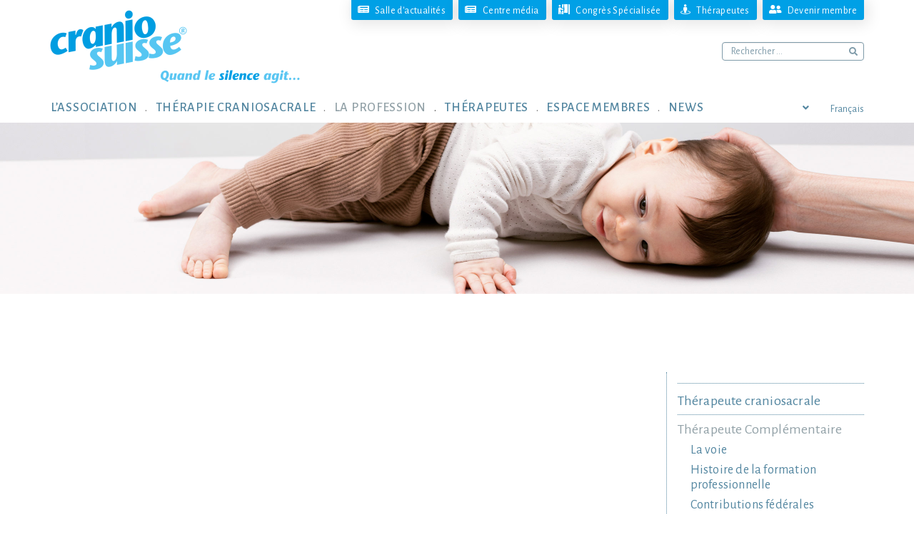

--- FILE ---
content_type: text/html;charset=UTF-8
request_url: https://www.craniosuisse.ch/fr/f037000511.html
body_size: 15000
content:















<!DOCTYPE html>
<html lang="fr">
<head>
<!-- Google Tag Manager -->
<script>(function(w,d,s,l,i){w[l]=w[l]||[];w[l].push({'gtm.start':
new Date().getTime(),event:'gtm.js'});var f=d.getElementsByTagName(s)[0], j=d.createElement(s),dl=l!='dataLayer'?'&l='+l:'';j.async=true;j.src=
'https://www.googletagmanager.com/gtm.js?id='+i+dl;f.parentNode.insertBefore(j,f);
})(window,document,'script','dataLayer','GTM-MKQCR6RG');</script>
<!-- End Google Tag Manager -->
<meta name="facebook-domain-verification" content="sof1xdnrn2zc5llugg6yn69d2dnuh3" />
<meta name="referrer" content="always">
<meta charset="utf-8">
<meta http-equiv="X-UA-Compatible" content="IE=edge,chrome=1">
<meta name="viewport" content="width=device-width, initial-scale=1.0">
<link rel="preconnect" href="https://fonts.googleapis.com">
<link rel="preconnect" href="https://fonts.gstatic.com" crossorigin>
<link href="https://fonts.googleapis.com/css2?family=Alegreya+Sans:ital,wght@0,400;0,500;0,700;1,400&display=swap" rel="stylesheet">
<link rel="stylesheet" href="/res/font-icomoon/style.css?v=266742">
<link rel="stylesheet" href="/res/font-icomoon-arrows/style.css?v=266742" />
<link rel="stylesheet" href="/res/bootstrap/v3.3.5-dist/css/bootstrap.min.css?v=266742">
<link rel="stylesheet" href="/res/royalslider/v9.5.6/royalslider_default_extended_min.css?v=266742">
<link rel="stylesheet" href="/res/MultiLevelPushMenu_v2.1.4/jquery.multilevelpushmenu.min.css?v=266742">
<link rel="stylesheet" href="/res/plyr-master/plyr.css">
<!-- Add mousewheel plugin (this is optional) -->
<link rel="stylesheet" href="/res/fancybox-3.5.7-dist/dist/jquery.fancybox.min.css?v=266742">
<title>Cranio Suisse - Société Suisse de Thérapie Craniosacrale - Dispositions transitoires</title>
<!--
=======================================================================
Project : Cranio Suisse
Concept : bestview gmbh
Page-Design : bestview gmbh
Content : Cranio Suisse
Programming : bestview gmbh
=======================================================================
Initial Release : 01.04.2007
Update : 30.03.2022
=======================================================================
bestview gmbh
Imkerstrasse 7
8610 Uster
web : https://www.bestview.ch
phone : +41 44 905 50 10
========== (c) 2026 bestview - net solutions ==========
-->
<meta name="keywords" lang="fr" content="Société Suisse de Thérapie Craniosacrale" />
<meta name="description" content="En tant qu'association professionnelle, Cranio Suisse® représente les intérêts de plus de 1'300 Thérapeutes Craniosacrals actifs auprès du public et des organisations de politique professionnelle." />
<meta http-equiv="Content-Type" content="text/html; charset=UTF-8" />
<meta http-equiv="Content-Language" content="fr" />
<meta name="publisher" content="Cranio Suisse® " />
<meta name="copyright" content="Cranio Suisse® " />
<meta name="author" content="Cranio Suisse® - bestContent 2.1 (https://www.bestview.ch)" />
<meta name="generator" content="bestContent 2.1 (https://www.bestview.ch)" />
<meta name="robots" content="index,follow" />
<meta name="revisit-after" content="7 days" />
<link rel="stylesheet" type="text/css" href="/cm_res/icomoon/bvcms/style.css?v=266743" />
<link rel="stylesheet" type="text/css" href="/cm_assets/css/style_safari_win.min.css?v=266743" />
<script type="text/javascript" src="/cm_assets/js/cm_code_fr.min.js?v=266743"></script>
<link rel="icon" href="img/icons/favicon-16.png" sizes="16x16" type="images/png">
<link rel="icon" href="img/icons/favicon-32.png" sizes="32x32" type="images/png">
<link rel="icon" href="img/icons/favicon-48.png" sizes="48x48" type="images/png">
<link rel="icon" href="img/icons/favicon-64.png" sizes="64x64" type="images/png">
<link rel="apple-touch-icon-precomposed" sizes="72x72" href="apple-touch-icon-72x72-precomposed.png">
<link rel="apple-touch-icon-precomposed" sizes="76x76" href="apple-touch-icon-76x76-precomposed.png">
<link rel="apple-touch-icon-precomposed" sizes="114x114" href="apple-touch-icon-114x114-precomposed.png">
<link rel="apple-touch-icon-precomposed" sizes="120x120" href="apple-touch-icon-120x120-precomposed.png">
<link rel="apple-touch-icon-precomposed" sizes="144x144" href="apple-touch-icon-144x144-precomposed.png">
<link rel="apple-touch-icon-precomposed" sizes="152x152" href="apple-touch-icon-152x152-precomposed.png">
<link rel="apple-touch-icon-precomposed" sizes="180x180" href="apple-touch-icon-180x180-precomposed.png">
<link rel="apple-touch-icon-precomposed" href="/apple-touch-icon-precomposed.png">
<link rel="apple-touch-icon-precomposed" href="/touch-icon-iphone.png">
<meta name="msapplication-config" content="browserconfig.xml" />
<meta name="application-name" content="">
<meta name="msapplication-TileColor" content="##318dd9">
<meta name="msapplication-TileImage" content="/img/icons/tile-icon.png">
<link rel="icon" href="/img/icons/coast.png" sizes="228x228">
<link rel="icon" href="/img/icons/chrome.png" sizes="192x192">
<meta name="application-name" content="Cranio Suisse">
<meta name="msapplication-TileImage" content="tile-icon.png">
<meta name="msapplication-TileColor" content="##318dd9">
<script type="text/javascript" src="/cm_res/jquery/1_9/jquery/jquery_1.9.1.js"></script>
<script type="text/javascript" src="/res/plyr-master/plyr.js"></script>
<script type="text/javascript" src="/res/royalslider/v9.5.6/jquery.royalslider.min.js"></script>
</head>
<body class="website">
<!-- Google Tag Manager (noscript) -->
<noscript><iframe src="https://www.googletagmanager.com/ns.html?id=GTM-MKQCR6RG"
height="0" width="0" style="display:none;visibility:hidden"></iframe></noscript>
<!-- End Google Tag Manager (noscript) -->
<script language="javascript">
var text_close = 'X se fermer';
</script>
<script type="text/javascript" src="/res/shadowbox.js"></script>
<h1 class="hidden_accessibility ">Cranio Suisse - Société Suisse de Thérapie Craniosacrale</h1>
<h2 class="hidden_accessibility ">Sprunglinks/Accesskeys</h2>
<style>.skiplink {width:0px;}</style>
<a class="skiplink" accesskey="0" href="/fr">Zur Startseite (Accesskey 0)</a>
<a class="skiplink" accesskey="1" href="#mainnavigation">Direkt zur Hauptnavigation (Accesskey 1)</a>
<a class="skiplink" accesskey="2" href="#page_content">Direkt zum Inhalt (Accesskey 2)</a>
<a class="skiplink" accesskey="3" href="f37000021.html">Kontakt (Accesskey 3)</a>
<a class="skiplink" accesskey="4" href="f37000037.html">Sitemap (Accesskey 4)</a>
<a class="skiplink" accesskey="5" href="f37000036.html">Suche (Accesskey 5)</a>
<a class="skiplink" accesskey="6" href="#change_language">Direkt zur Sprachumschaltung (Accesskey 6)</a>
<div id="wrapper_page">
<div id="pge_header" class="pagecontent">
<div id="header_container" class="container">
<div class="row big">
<div class="col col-xs-4 logo">
<div id="logos" class="pull-left">
<div id="logo-mobil">
<a href="/fr/" class="no-hovereffect"><img src="/img/layout/CranioSuisse-Logo-@2x-FR-001.png" alt="Cranio Suisse - Société Suisse de Thérapie Craniosacrale" width="421" class="no-img-responsive" /></a>
</div>
</div>
</div>
<div class="col col-xs-8">
<div class="sidenavigation no-visible">
<h2 class="hidden">Servicenavigation</h2>
<ul>
<li class="level_1">
<a href="/fr/salle-dactualites.htm" ><span class="icon icon-newspaper"></span><span class="space"></span><span class="txt">Salle d'actualités</span></a>
</li>
<li class="level_1">
<a href="/fr/centre-media.htm" ><span class="icon icon-newspaper"></span><span class="space"></span><span class="txt">Centre média</span></a>
</li>
<li class="level_1">
<a href="https://www.fachkongress-craniosuisse.ch/?folder_id=37000355" ><span class="icon icon-person-booth"></span><span class="space"></span><span class="txt">Congrès Spécialisée</span></a>
</li>
<li class="level_1">
<a href="/fr/liste-de-therapeutes.htm" ><span class="icon icon-street-view"></span><span class="space"></span><span class="txt">Thérapeutes</span></a>
</li>
<li class="level_1">
<a href="/fr/deviens-membre-et-fais-bouger-les-choses.htm" ><span class="icon icon-user-friends"></span><span class="space"></span><span class="txt">Devenir membre</span></a>
</li>
</ul>
</div>
<div id="search_top" class="globalsearch text-right">
<form class="globalsearch form-inline" action="/fr/f37000036.html" method="post">
<input type="hidden" name="action" value="search" />
<input type="hidden" name="name" value="go" />
<div class="form-group">
<input type="text" class="form-control" name="search_text" placeholder="Rechercher ..." onfocus="this.placeholder=''"
onblur="this.placeholder='Rechercher ...'">
<div class="input-group">
<div class="input-group-text"><span class="icon-search"></span></div>
</div>
</div>
</form>
</div>
<div class="hamburger text-right no-visible">
<button class="navbar-toggle" type="button" data-toggle="collapse" data-status="expanded" data-target="#hauptnavigation">
<span class="sr-only">Navigation ein-/ausblenden</span>
<span class="icon-bar"></span>
<span class="icon-bar"></span>
<span class="icon-bar"></span>
</button>
</div>
</div>
</div>
<div class="row mnu">
<div class="col mnu col-xs-12">
<div class="hauptnavigation-box pull-left">
<h2 class="hidden" id="marker_navigation">Hauptnavigation</h2>
<nav class="navbar navbar-default" role="navigation">
<ul id="mainnavigation" class="nav navbar-nav hauptnavigation">
<li class="level_1 dropdown-toggle dropdown">
<a href="/fr/deviens-membre-et-fais-bouger-les-choses.htm" target="_self" class="first dropdown-toggle"
data-toggle="dropdown" role="button" aria-haspopup="true" aria-expanded="false"
>
<div>L’association</div></a>
<ul class="dropdown-menu level_2">
<li>
<div class="content">
<div class="container">
<div class="row">
<div class="col col-xs-12 col-md-9">
<div class="sublevel">
<div class="sublevel_col col_1"><ul><li class=""><a href="/fr/deviens-membre-et-fais-bouger-les-choses.htm" target="_self" class="level_2 "><span>Devenir membre</span></a></li><li class=""><a href="/fr/directives-ethiques.htm" target="_self" class="level_2 "><span>Directives éthiques</span></a></li><li class=""><a href="/fr/statuts-et-reglements-fr.htm" target="_self" class="level_2 "><span>Statuts et règlements</span></a></li><li class=""><a href="/fr/le-comite.htm" target="_self" class="level_2 "><span>Organisation / L’équipe </span></a></li></ul></div>
<div class="sublevel_col col_2"><ul><li class=""><a href="/fr/vision-mission-charte.htm" target="_self" class="level_2 "><span>Vision - Mission - Charte</span></a></li><li class=""><a href="/fr/assurance-de-la-qualite.htm" target="_self" class="level_2 "><span>Assurance de la qualité</span></a></li><li class=""><a href="/fr/engagement-social.htm" target="_self" class="level_2 "><span>Engagement social</span></a></li></ul></div>
<div class="sublevel_col col_3"><ul><li class=""><a href="/fr/reseautage-.htm" target="_self" class="level_2 "><span>Réseautage</span></a></li><li class=""><a href="/fr/centre-media.htm" target="_self" class="level_2 "><span>Pour les médias</span></a></li><li class=""><a href="/fr/contact.htm" target="_self" class="level_2 "><span>Contact Secrétariat</span></a></li></ul></div>
</div>
</div>
</div>
</div>
</div>
</li>
</ul>
</li>
<li class="level_1 dropdown-toggle dropdown">
<a href="/fr/quest-ce-que-la-therapie-craniosacrale.htm" target="_self" class=" dropdown-toggle"
data-toggle="dropdown" role="button" aria-haspopup="true" aria-expanded="false"
>
<div>Thérapie Craniosacrale</div></a>
<ul class="dropdown-menu level_2">
<li>
<div class="content">
<div class="container">
<div class="row">
<div class="col col-xs-12 col-md-9">
<div class="sublevel">
<div class="sublevel_col col_1"><ul><li class=""><a href="/fr/quest-ce-que-la-therapie-craniosacrale.htm" target="_self" class="level_2 "><span>Méthode</span></a></li><li class=""><a href="/fr/traitement.htm" target="_self" class="level_2 "><span>Traitement</span></a></li><li class=""><a href="/fr/indications.htm" target="_self" class="level_2 "><span>Indications</span></a></li></ul></div>
<div class="sublevel_col col_2"><ul><li class=""><a href="/fr/films-et-videos.htm" target="_self" class="level_2 "><span>Films et vidéos</span></a></li><li class=""><a href="/fr/craniosacral-spezifisches-wissen.htm" target="_self" class="level_2 "><span>Littérature</span></a></li></ul></div>
<div class="sublevel_col col_3"><ul><li class=""><a href="https://www.craniosuisse.ch/fr/salle-dactualites.htm?newsroom_search_text=&newsroom_search_cat=37007592#pge_container&folder_id=37000610" target="_self" class="level_2 "><span>Études</span></a></li><li class=""><a href="/fr/craniosacral-therapie-bei-migraene.htm" target="_self" class="level_2 "><span>Migräne</span></a></li></ul></div>
</div>
</div>
</div>
</div>
</div>
</li>
</ul>
</li>
<li class="level_1 dropdown-toggle active dropdown">
<a href="/fr/formation.htm" target="_self" class="active dropdown-toggle"
data-toggle="dropdown" role="button" aria-haspopup="true" aria-expanded="false"
>
<div>La profession</div></a>
<ul class="dropdown-menu level_2">
<li>
<div class="content">
<div class="container">
<div class="row">
<div class="col col-xs-12 col-md-9">
<div class="sublevel">
<div class="sublevel_col col_1"><ul><li class=""><a href="/fr/formation.htm" target="_self" class="level_2 "><span>Thérapeute craniosacrale</span></a></li><li class="active"><a href="/fr/la-voie-pour-devenir-therapeute-complementaire.htm" target="_self" class="level_2 active"><span>Thérapeute Complémentaire</span></a></li><li class=""><a href="/fr/formation-continue-offre.htm" target="_self" class="level_2 "><span>Formation continue</span></a></li></ul></div>
<div class="sublevel_col col_2"><ul><li class=""><a href="/fr/formation-continue-attestation.htm" target="_self" class="level_2 "><span>Formation continue Attestation</span></a></li><li class=""><a href="/fr/identification-de-la-methode-idmet.htm" target="_self" class="level_2 "><span>Identification de la méthode IDMET</span></a></li></ul></div>
<div class="sublevel_col col_3"><ul><li class=""><a href="/fr/liste-des-superviseuses-et-superviseurs.htm" target="_self" class="level_2 "><span>Supervision</span></a></li><li class=""><a href="/fr/questions-et-reponses-concernant-la-formation-professionnelle.htm" target="_self" class="level_2 "><span>FAQ Formation professionnelle</span></a></li></ul></div>
</div>
</div>
</div>
</div>
</div>
</li>
</ul>
</li>
<li class="level_1 dropdown-toggle dropdown">
<a href="/fr/liste-de-therapeutes.htm" target="_self" class=" dropdown-toggle"
data-toggle="dropdown" role="button" aria-haspopup="true" aria-expanded="false"
>
<div>Thérapeutes</div></a>
<ul class="dropdown-menu level_2">
<li>
<div class="content">
<div class="container">
<div class="row">
<div class="col col-xs-12 col-md-9">
<div class="navislogan">
Tous les thérapeutes reconnus par Cranio Suisse® sont également habilités à traiter les bébés et les enfants. Les thérapeutes qui se sont spécialisés dans le traitement de ces derniers ont toutefois suivi des formations continues en Thérapie Craniosacrale spécifiques en plus de leur formation de base en Thérapie Craniosacrale. Ces thérapeutes figurent sur la liste des thérapeutes avec spécialisation bébés/enfants. Vous trouverez d’autres spécialisations sur les pages internet personnelles des thérapeutes.<br />
</div>
<div class="sublevel">
<div class="sublevel_col col_1"><ul><li class=""><a href="/fr/liste-de-therapeutes.htm" target="_self" class="level_2 "><span>Trouver des thérapeutes</span></a></li></ul></div>
</div>
</div>
</div>
</div>
</div>
</li>
</ul>
</li>
<li class="level_1 dropdown">
<a href="/fr/nouvel-espace-membres.htm" target="_self" class=" "
>
<div>Espace Membres</div></a>
</li>
<li class="level_1 dropdown-toggle dropdown">
<a href="/fr/salle-dactualites.htm" target="_self" class=" dropdown-toggle"
data-toggle="dropdown" role="button" aria-haspopup="true" aria-expanded="false"
>
<div>News</div></a>
<ul class="dropdown-menu level_2">
<li>
<div class="content">
<div class="container">
<div class="row">
<div class="col col-xs-12 col-md-9">
<div class="sublevel">
<div class="sublevel_col col_1"><ul><li class=""><a href="/fr/salle-dactualites.htm" target="_self" class="level_2 "><span>Salle d'actualités</span></a></li></ul></div>
<div class="sublevel_col col_2"><ul><li class=""><a href="/fr/centre-media.htm" target="_self" class="level_2 "><span>Centre de médias</span></a></li></ul></div>
</div>
</div>
</div>
</div>
</div>
</li>
</ul>
</li>
</ul>
</nav>
</div>
<div class="language-box pull-right">
<a id="change_language" href="#"><span class="icon-angle-down"></span><span class="langtext">Français</span></a>
<div id="morelang-box">
<ul>
<li><a href="/de/f37000511.html"><span class="langtext">Deutsch</span></a></li>
<li><a href="/it/f37000511.html"><span class="langtext">Italiano</span></a></li>
</ul>
</div>
</div>
</div>
</div>
</div>
</div>
<div id="pge_area">
<img src="/img/layout/area_default_platzhalter.gif" width="2560" class="img-responsive no-visible area_platzhalter">
<script type="text/javascript">
var hidden_elm_dimension = (function() {
"use strict"; // Preventing you from using undeclared variables. IE 9 will not throw an error even if it does not understand it.
// --------------------------------------------------------------------------------
// * Private Vars
// -------------------------------------------------------------------------------
var params = {
debug: false
};
var settings = $.extend({} ,params),
debug = settings.debug;
// --------------------------------------------------------------------------------
// * Public Methods
// -------------------------------------------------------------------------------
var init = function(params) {
set_params(params);
// console.log(settings.elm);
return get_hidden_dimensions({elm:$(settings.elm)});
};
// --------------------------------------------------------------------------------
// * Private Methods
// -------------------------------------------------------------------------------
var set_params = function() {
$.each(Array.prototype.slice.call(arguments), function(i, val) {
if (typeof val == 'object' ) {
settings = $.extend(params, val);
}
else {
var key = 'param_'+i,
obj = {};
obj[val] = val;
obj[key] = val;
settings = $.extend(params, obj);
}
});
debug = settings.debug;
};
var get_hidden_dimensions = function(obj_params) {
var fparams = $.extend({
elm: {},
includeMargin: false,
debug: false
}, obj_params);
var returnValue = { width: 0, height: 0, innerWidth: 0, innerHeight: 0, outerWidth: 0, outerHeight: 0, calcLiWidth: 0, maxSpanWidth: 0, txtboxHeight: 0 },
props = { visibility: 'hidden', display: 'block' },
includeMargin = fparams.includeMargin,
debug = fparams.debug,
$item = $(fparams.elm),
$hiddenParents = $item.parents().addBack().not(':visible');
if(debug==true){console.log('----- responsive_navigation: get_hidden_dimensions ----------'); }
if(debug==true){console.log('--- $item'); console.log($item); console.log('--- $hiddenParents'); console.log($hiddenParents); }
$hiddenParents.each(function (idx, e_item) {
var cl_name = (is_visible($(e_item))) ? 'true': 'false';
$(e_item).addClass('ghd_'+cl_name);
});
var oldProps = [];
$('.ghd_false').each(function(i, e_item){
var old = {};
for (var name in props) {
old[name] = e_item.style[name];
e_item.style[name] = props[name];
}
oldProps.push(old);
});
returnValue.width = $item.width();
returnValue.outerWidth = $item.outerWidth(includeMargin);
returnValue.innerWidth = $item.innerWidth();
returnValue.height = $item.height();
returnValue.innerHeight = $item.innerHeight();
returnValue.outerHeight = $item.outerHeight(includeMargin);
if ( $item.find('li') != undefined ) {
$item.find('li').not('ul li ul li').each(function(idx, li_item) {
if(debug==true){console.log('--- li_item'); console.log($(li_item));}
var result_calcLiWidth = 0,
calc_li_item_prop = 0,
li_item_width = $(li_item).outerWidth(true),
li_item_prop = {
font_width: parseInt($(li_item).find('.fa, .icomoon').css('font-size'), 10),
font_padding_r: parseInt($(li_item).find('.fa, .icomoon').css('padding-right'), 10),
font_padding_l: parseInt($(li_item).find('.fa, .icomoon').css('padding-left'), 10),
a_padding_r: parseInt($(li_item).find('.fa, .icomoon').closest('a').css('padding-right'), 10),
a_padding_l: parseInt($(li_item).find('.fa, .icomoon').closest('a').css('padding-left'), 10),
};
$.each(li_item_prop, function( key, val ) {
calc_li_item_prop = calc_li_item_prop+val;
});
result_calcLiWidth = (calc_li_item_prop > li_item_width) ? calc_li_item_prop : li_item_width;
if(debug==true){console.log('li_item_width = '+li_item_width);console.log('calc_li_item_prop = '+calc_li_item_prop);}
returnValue.calcLiWidth = eval( returnValue.calcLiWidth + Math.round( result_calcLiWidth ) );
});
}
if ( $item.hasClass('rsSlideText') ){
if($item.parents('.slide_textbox').length > 0) {
var slide_textbox_offset = $item.parents('.slide_textbox').offset(),
pos_left = 0,
pos_top = 0;
if(debug==true){console.log("slide_textbox_offset = ");console.log(slide_textbox_offset);}
if (slide_textbox_offset.left != undefined && Math.round(slide_textbox_offset.left) < 0) {
pos_left = Math.abs(slide_textbox_offset.left);
}
if (slide_textbox_offset.top != undefined && Math.round(slide_textbox_offset.top) > 0) {
pos_top = Math.abs(slide_textbox_offset.top);
returnValue.txtboxHeight = pos_top;
}
$item.find('span').each(function(idx, span_item) {
var result_calcSpanWidth = 0,
span_width = $(span_item).width(),
span_height = $(span_item).height();
result_calcSpanWidth = eval(pos_left + Math.round(span_width));
if (result_calcSpanWidth > returnValue.maxSpanWidth) {
returnValue.maxSpanWidth = result_calcSpanWidth;
}
returnValue.txtboxHeight = eval( returnValue.txtboxHeight + Math.round( span_height ) );
});
}
}
$('.ghd_false').each(function(i, e_item){
var old = oldProps[i];
for (var name in props) {
e_item.style[name] = old[name];
}
});
$hiddenParents.each(function (idx, e_item) {
if ($(e_item).hasClass('ghd_false')) {
$(e_item).removeClass('ghd_false');
}
if ($(e_item).hasClass('ghd_true')) {
$(e_item).removeClass('ghd_true');
}
});
if(debug == true){ console.log('--- returnValue'); console.log(returnValue); }
return returnValue;
};
var is_visible = function(element) {
var $element = $(element);
return ($element.css('display') !== 'none' && $element.css('visibility') !== 'hidden' && $element.css('opacity') !== 0);
};
// --------------------------------------------------------------------------------
// * Public Methods API (Aufruf)
// -------------------------------------------------------------------------------
return {
init: init
};
})( jQuery );// ---------- * end: mobileCheck * --------------------
var img_area_platzhalter = hidden_elm_dimension.init( { elm: $('.area_platzhalter')} );
// console.log(img_area_platzhalter);
if (img_area_platzhalter.height > 1) {
$('#pge_area').css('min-height', eval(img_area_platzhalter.height-1)+'px');
}
$(window).on("load resize", function(window_event) {
var img_area_platzhalter = hidden_elm_dimension.init( { elm: $('.area_platzhalter')} );
// console.log(img_area_platzhalter);
if (img_area_platzhalter.height > 1) {
$('#pge_area').css('min-height', eval(img_area_platzhalter.height-1)+'px');
}
});
</script>
<script>
var slider_params = {
debug: false,
this: '#area_1478C0C4-1A6A-4B0F-99D94E87552A2158.royalSlider',
fade_out_time: 1,
fade_in_time: 800,
imageScaleMode: 'fill',
autoScaleSliderWidth: 2560,
autoScaleSliderHeight: 480,
transitionType: 'fade',
autoPlay_delay:	4000, // (1000 = 1sec).
numImagesToPreload: 4,
imgWidth: 2560,
imgHeight: 480,
area_default_imgpath: '/img/layout/area_default.jpg'
};
var sliderInstance;
$(document).ready(function($) {
// ========== * Royalslider Initialisieren/Bilder laden * ========================================================
var sliderJQ = responsive_royalslider.init(slider_params);
sliderInstance = sliderJQ.data('royalSlider');
// console.log(sliderInstance);
});
$(window).on("load resize", function(window_event) {
if ( window_event.type.toLowerCase() == 'resize') {
// ========== * Royalslider animierter Block ausblenden bei Bildschirmgroesse Anpassung * ========================================================
// responsive_royalslider.resize_window(slider_params);
waitForFinalEvent( function() {
// ========== * Royalslider animierter Block anzeigen * ========================================================
// responsive_royalslider.show_textbox(slider_params);
}, 510, "47CA5935-57A2-4526-9760A69FA6F71934");
}
else {
// ========== * Royalslider animierter Block anzeigen * ========================================================
// ========== * Royalslider animierter Block anzeigen * ========================================================
// responsive_royalslider.show_textbox(slider_params);
if ($('body').hasClass('view_mnu_hamburger')) {
$(slider_params.this).find('.slide_textbox .rsSlideText').removeClass('yes-visible').addClass('no-visible');
}
else {
$(slider_params.this).find('.slide_textbox .rsSlideText').removeClass('no-visible').addClass('yes-visible');
}
}
});
</script>
<div id="area_1478C0C4-1A6A-4B0F-99D94E87552A2158" class="royalSlider rsDefault pagearea">
<div class="rsContent" data-rsDelay="4000">
<a class="rsImg" href="/cm_data/Inhalt-Cranio-Suisse-084.jpg"></a>
</div>
</div>
</div>
<div id="pge_container" class="container">
<div class="row">
<div id="page_content" class="col_inhalt col-xs-12 col-sm-8 col-md-9" data-class="col_inhalt col-xs-12 col-sm-8 col-md-9">
</div>
<div class="col_subnavi col-xs-12 col-sm-4 col-md-3" data-class="col_subnavi col-xs-12 col-sm-4 col-md-3">
<h2 class="hidden" id="marker_subnavigation">Bereichsnavigation</h2>
<div class="borderline">
</div>
<ul id="navi_sub">
<li>
<a href="/fr/formation.htm" target="_self" rel="noopener"
><span>Thérapeute craniosacrale</span></a>
</li>
<li class="active">
<a href="/fr/la-voie-pour-devenir-therapeute-complementaire.htm" class="active" target="_self" rel="noopener"
><span>Thérapeute Complémentaire</span></a>
<ul id="navi_sub2">
<li>
<a href="/fr/la-voie-pour-devenir-therapeute-complementaire.htm" target="_self" rel="noopener"
><span>La voie</span></a>
</li>
<li>
<a href="/fr/histoire-de-la-formation-professionnelle.htm" target="_self" rel="noopener"
><span>Histoire de la formation professionnelle</span></a>
</li>
<li>
<a href="/fr/contributions-federales-pour-les-cours-preparatoires-a-leps.htm" target="_self" rel="noopener"
><span>Contributions fédérales</span></a>
</li>
</ul>
</li>
<li>
<a href="/fr/formation-continue-offre.htm" target="_self" rel="noopener"
><span>Formation continue</span></a>
</li>
<li>
<a href="/fr/formation-continue-attestation.htm" target="_self" rel="noopener"
><span>Formation continue Attestation</span></a>
</li>
<li>
<a href="/fr/identification-de-la-methode-idmet.htm" target="_self" rel="noopener"
><span>Identification de la méthode IDMET</span></a>
</li>
<li>
<a href="/fr/liste-des-superviseuses-et-superviseurs.htm" target="_self" rel="noopener"
><span>Supervision</span></a>
</li>
<li>
<a href="/fr/questions-et-reponses-concernant-la-formation-professionnelle.htm" target="_self" rel="noopener"
><span>FAQ Formation professionnelle</span></a>
</li>
</ul>
</div><!-- * end: .col_subnavi * -->
</div>
</div>
</div>
<div id="wrapper_footer" class="fixed-bottom">
<div id="pge_footer">
<div class="container">
<div class="row first">
<div class="column col-xs-12 col-md-9">
<div class="footernavigation box">
<h2 class="hidden">Footernavigation</h2>
<ul class="footernavigation">
<li class="">
<a href="/fr/plan-du-site.htm" ><span>Sitemap</span></a>
</li>
<li class="">
<a href="/fr/impressum.htm" ><span>Empreinte</span></a>
</li>
<li class="">
<a href="/fr/declaration-de-confidentialite.htm" ><span>Déclaration de confidentialité</span></a>
</li>
<li class="">
<a href="/fr/conditions-generales-cranio-suisse.htm" ><span>CGA</span></a>
</li>
</ul>
<div class="clearfix"></div>
</div>
</div>
<div class="column globalsearch col-md-3">
<div class="box">
<form class="globalsearch form-inline" action="/fr/f37000036.html" method="post">
<input type="hidden" name="action" value="search" />
<input type="hidden" name="name" value="go" />
<div class="form-group">
<input type="text" class="form-control" name="search_text" placeholder="Rechercher ..." onfocus="this.placeholder=''"
onblur="this.placeholder='Rechercher ...'">
<div class="input-group">
<div class="input-group-text"><span class="icon-search"></span></div>
</div>
</div>
</form>
</div>
</div>
</div>
<div class="row second">
<div class="column col-xs-12 col-md-9">
<address class="addressblock" itemscope itemtype="http://schema.org/Organization">
<div class="row">
<div class="col-xs-12 col-md-4 column left_column">
<span class="company" itemprop="name">Cranio Suisse®</span>
<img class="image" class="hidden" style="display: none;" itemprop="image" src="/img/layout/CranioSuisse-Logo-@2x-FR-001.png" alt="Cranio Suisse®" />
<span class="postal" itemprop="address" itemscope itemtype="http://schema.org/PostalAddress">
<span class="street" itemprop="streetAddress">
<div>Hermetschloostrasse 70/4.01</div>
</span>
<span class="block place">
<span class="postalcode" itemprop="postalCode">8048</span>
<span class="place" itemprop="addressLocality">Zurich</span>
</span>
</span>
<div class="block tel">
<span class="tel_label">Tel:&nbsp;</span>
<span class="tel" itemprop="telephone"><a href="tel:+41445002425">+41 44 500 24 25</a></span>
</div>
<div class="block mail 612285D6-2C67-4CC1-8C767334D6AB6F16">
<span class="mail" itemprop="email"></span>
</div>
<script type="text/javascript">
$(document).ready(function() {
hide_email.write_link( { elm:'.612285D6-2C67-4CC1-8C767334D6AB6F16 span.mail', em1:'contact', em2:'craniosuisse.ch', atxt:""} );
});
</script>
</div>
<div class="col-xs-12 col-md-8 column right_column">
<div>
Le secrétariat est ouvert aux heures suivantes:
<br />
Lu. 08:30 - 12:00 / 13:30 - 16:30
<meta itemprop="openingHours" content="Lu. 08:30 - 12:00 / 13:30 - 16:30"/>
<br />
Ma/Me/Je 08:30 - 12:00
<meta itemprop="openingHours" content="Ma/Me/Je 08:30 - 12:00"/>
</div>
</div>
</div>
</address>
</div>
<div class="column col-xs-12 col-md-3">
<a id="facebook_button" href="https://www.facebook.com/CranioSuisse/" class="facebooklogo" target="_blank" rel="noopener noreferrer"><span class="icon-facebook1"></span><span class="fbtext">Suivez-nous sur Facebook</span></a>
</div>
</div>
<div class="row third">
<div class="column col-xs-12 ">
<div class="mainnavigation">
<h2 class="hidden">Footernavigation</h2>
<div class="row nav">
</div>
<script type="text/javascript">
var show_html = '';
$(window).on("load resize", function(window_event) {
if ( window_event.type.toLowerCase() == 'resize') {
waitForFinalEvent( function() {
$('#pge_footer .mainnavigation').find('.row.nav').html(get_html_content());
}, 700, "D9EC224D-2B2E-485A-BDB0CF29E66126B4");
}
else {
$('#pge_footer .mainnavigation').find('.row.nav').html(get_html_content());
}
});
var get_html_content = (function() {
var return_value = '';
if ($('body').hasClass('view_mnu_hamburger')) {
return_value = '';
return_value += '<div class="column col-xs-12">'+'<h2><a href="/fr/deviens-membre-et-fais-bouger-les-choses.htm" target="_self">L’association</a></h2><ul><li><a href="/fr/deviens-membre-et-fais-bouger-les-choses.htm" target="_self"><span>Devenir membre</span></a></li><li><a href="/fr/directives-ethiques.htm" target="_self"><span>Directives éthiques</span></a></li><li><a href="/fr/statuts-et-reglements-fr.htm" target="_self"><span>Statuts et règlements</span></a></li><li><a href="/fr/le-comite.htm" target="_self"><span>Organisation / L’équipe </span></a></li><li><a href="/fr/vision-mission-charte.htm" target="_self"><span>Vision - Mission - Charte</span></a></li><li><a href="/fr/assurance-de-la-qualite.htm" target="_self"><span>Assurance de la qualité</span></a></li><li><a href="/fr/engagement-social.htm" target="_self"><span>Engagement social</span></a></li><li><a href="/fr/reseautage-.htm" target="_self"><span>Réseautage</span></a></li><li><a href="/fr/centre-media.htm" target="_self"><span>Pour les médias</span></a></li><li><a href="/fr/contact.htm" target="_self"><span>Contact Secrétariat</span></a></li></ul><h2><a href="/fr/quest-ce-que-la-therapie-craniosacrale.htm" target="_self">Thérapie Craniosacrale</a></h2><ul><li><a href="/fr/quest-ce-que-la-therapie-craniosacrale.htm" target="_self"><span>Méthode</span></a></li><li><a href="/fr/traitement.htm" target="_self"><span>Traitement</span></a></li><li><a href="/fr/indications.htm" target="_self"><span>Indications</span></a></li><li><a href="/fr/films-et-videos.htm" target="_self"><span>Films et vidéos</span></a></li><li><a href="/fr/craniosacral-spezifisches-wissen.htm" target="_self"><span>Littérature</span></a></li><li><a href="https://www.craniosuisse.ch/fr/salle-dactualites.htm?newsroom_search_text=&newsroom_search_cat=37007592#pge_container&folder_id=37000610" target="_blank" rel="noopener noreferrer"><span>Études</span></a></li><li><a href="/fr/craniosacral-therapie-bei-migraene.htm" target="_self"><span>Migräne</span></a></li></ul><h2><a href="/fr/formation.htm" target="_self">La profession</a></h2><ul><li><a href="/fr/formation.htm" target="_self"><span>Thérapeute craniosacrale</span></a></li><li><a href="/fr/la-voie-pour-devenir-therapeute-complementaire.htm" target="_self"><span>Thérapeute Complémentaire</span></a></li><li><a href="/fr/formation-continue-offre.htm" target="_self"><span>Formation continue</span></a></li><li><a href="/fr/formation-continue-attestation.htm" target="_self"><span>Formation continue Attestation</span></a></li><li><a href="/fr/identification-de-la-methode-idmet.htm" target="_self"><span>Identification de la méthode IDMET</span></a></li><li><a href="/fr/liste-des-superviseuses-et-superviseurs.htm" target="_self"><span>Supervision</span></a></li><li><a href="/fr/questions-et-reponses-concernant-la-formation-professionnelle.htm" target="_self"><span>FAQ Formation professionnelle</span></a></li></ul><h2><a href="/fr/liste-de-therapeutes.htm" target="_self">Thérapeutes</a></h2><ul><li><a href="/fr/liste-de-therapeutes.htm" target="_self"><span>Trouver des thérapeutes</span></a></li></ul><h2><a href="/fr/nouvel-espace-membres.htm" target="_self">Espace Membres</a></h2><h2><a href="/fr/salle-dactualites.htm" target="_self">News</a></h2><ul><li><a href="/fr/salle-dactualites.htm" target="_self"><span>Salle d\'actualités</span></a></li><li><a href="/fr/centre-media.htm" target="_self"><span>Centre de médias</span></a></li></ul>'+'</div>';
}
else {
return_value = '';
if (cms_bootstrap.is_breakpoint({check:'lg'})) {
return_value += '<div class="column col-xs-12 col-sm-6 col-md-3">'+'<h2><a href="/fr/deviens-membre-et-fais-bouger-les-choses.htm" target="_self">L’association</a></h2><ul><li><a href="/fr/deviens-membre-et-fais-bouger-les-choses.htm" target="_self"><span>Devenir membre</span></a></li><li><a href="/fr/directives-ethiques.htm" target="_self"><span>Directives éthiques</span></a></li><li><a href="/fr/statuts-et-reglements-fr.htm" target="_self"><span>Statuts et règlements</span></a></li><li><a href="/fr/le-comite.htm" target="_self"><span>Organisation / L’équipe </span></a></li><li><a href="/fr/vision-mission-charte.htm" target="_self"><span>Vision - Mission - Charte</span></a></li><li><a href="/fr/assurance-de-la-qualite.htm" target="_self"><span>Assurance de la qualité</span></a></li><li><a href="/fr/engagement-social.htm" target="_self"><span>Engagement social</span></a></li><li><a href="/fr/reseautage-.htm" target="_self"><span>Réseautage</span></a></li><li><a href="/fr/centre-media.htm" target="_self"><span>Pour les médias</span></a></li><li><a href="/fr/contact.htm" target="_self"><span>Contact Secrétariat</span></a></li></ul><h2><a href="/fr/nouvel-espace-membres.htm" target="_self">Espace Membres</a></h2>'+'</div>';
return_value += '<div class="column col-xs-12 col-sm-6 col-md-3">'+'<h2><a href="/fr/quest-ce-que-la-therapie-craniosacrale.htm" target="_self">Thérapie Craniosacrale</a></h2><ul><li><a href="/fr/quest-ce-que-la-therapie-craniosacrale.htm" target="_self"><span>Méthode</span></a></li><li><a href="/fr/traitement.htm" target="_self"><span>Traitement</span></a></li><li><a href="/fr/indications.htm" target="_self"><span>Indications</span></a></li><li><a href="/fr/films-et-videos.htm" target="_self"><span>Films et vidéos</span></a></li><li><a href="/fr/craniosacral-spezifisches-wissen.htm" target="_self"><span>Littérature</span></a></li><li><a href="https://www.craniosuisse.ch/fr/salle-dactualites.htm?newsroom_search_text=&newsroom_search_cat=37007592#pge_container&folder_id=37000610" target="_blank" rel="noopener noreferrer"><span>Études</span></a></li><li><a href="/fr/craniosacral-therapie-bei-migraene.htm" target="_self"><span>Migräne</span></a></li></ul><h2><a href="/fr/salle-dactualites.htm" target="_self">News</a></h2><ul><li><a href="/fr/salle-dactualites.htm" target="_self"><span>Salle d\'actualités</span></a></li><li><a href="/fr/centre-media.htm" target="_self"><span>Centre de médias</span></a></li></ul>'+'</div>';
return_value += '<div class="column col-xs-12 col-sm-6 col-md-3">'+'<h2><a href="/fr/formation.htm" target="_self">La profession</a></h2><ul><li><a href="/fr/formation.htm" target="_self"><span>Thérapeute craniosacrale</span></a></li><li><a href="/fr/la-voie-pour-devenir-therapeute-complementaire.htm" target="_self"><span>Thérapeute Complémentaire</span></a></li><li><a href="/fr/formation-continue-offre.htm" target="_self"><span>Formation continue</span></a></li><li><a href="/fr/formation-continue-attestation.htm" target="_self"><span>Formation continue Attestation</span></a></li><li><a href="/fr/identification-de-la-methode-idmet.htm" target="_self"><span>Identification de la méthode IDMET</span></a></li><li><a href="/fr/liste-des-superviseuses-et-superviseurs.htm" target="_self"><span>Supervision</span></a></li><li><a href="/fr/questions-et-reponses-concernant-la-formation-professionnelle.htm" target="_self"><span>FAQ Formation professionnelle</span></a></li></ul>'+'</div>';
return_value += '<div class="column col-xs-12 col-sm-6 col-md-3">'+'<h2><a href="/fr/liste-de-therapeutes.htm" target="_self">Thérapeutes</a></h2><ul><li><a href="/fr/liste-de-therapeutes.htm" target="_self"><span>Trouver des thérapeutes</span></a></li></ul>'+'</div>';
}
else if (cms_bootstrap.is_breakpoint({check:'md'})) {
return_value += '<div class="column col-xs-12 col-sm-6 col-md-3">'+'<h2><a href="/fr/deviens-membre-et-fais-bouger-les-choses.htm" target="_self">L’association</a></h2><ul><li><a href="/fr/deviens-membre-et-fais-bouger-les-choses.htm" target="_self"><span>Devenir membre</span></a></li><li><a href="/fr/directives-ethiques.htm" target="_self"><span>Directives éthiques</span></a></li><li><a href="/fr/statuts-et-reglements-fr.htm" target="_self"><span>Statuts et règlements</span></a></li><li><a href="/fr/le-comite.htm" target="_self"><span>Organisation / L’équipe </span></a></li><li><a href="/fr/vision-mission-charte.htm" target="_self"><span>Vision - Mission - Charte</span></a></li><li><a href="/fr/assurance-de-la-qualite.htm" target="_self"><span>Assurance de la qualité</span></a></li><li><a href="/fr/engagement-social.htm" target="_self"><span>Engagement social</span></a></li><li><a href="/fr/reseautage-.htm" target="_self"><span>Réseautage</span></a></li><li><a href="/fr/centre-media.htm" target="_self"><span>Pour les médias</span></a></li><li><a href="/fr/contact.htm" target="_self"><span>Contact Secrétariat</span></a></li></ul><h2><a href="/fr/nouvel-espace-membres.htm" target="_self">Espace Membres</a></h2>'+'</div>';
return_value += '<div class="column col-xs-12 col-sm-6 col-md-3">'+'<h2><a href="/fr/quest-ce-que-la-therapie-craniosacrale.htm" target="_self">Thérapie Craniosacrale</a></h2><ul><li><a href="/fr/quest-ce-que-la-therapie-craniosacrale.htm" target="_self"><span>Méthode</span></a></li><li><a href="/fr/traitement.htm" target="_self"><span>Traitement</span></a></li><li><a href="/fr/indications.htm" target="_self"><span>Indications</span></a></li><li><a href="/fr/films-et-videos.htm" target="_self"><span>Films et vidéos</span></a></li><li><a href="/fr/craniosacral-spezifisches-wissen.htm" target="_self"><span>Littérature</span></a></li><li><a href="https://www.craniosuisse.ch/fr/salle-dactualites.htm?newsroom_search_text=&newsroom_search_cat=37007592#pge_container&folder_id=37000610" target="_blank" rel="noopener noreferrer"><span>Études</span></a></li><li><a href="/fr/craniosacral-therapie-bei-migraene.htm" target="_self"><span>Migräne</span></a></li></ul><h2><a href="/fr/salle-dactualites.htm" target="_self">News</a></h2><ul><li><a href="/fr/salle-dactualites.htm" target="_self"><span>Salle d\'actualités</span></a></li><li><a href="/fr/centre-media.htm" target="_self"><span>Centre de médias</span></a></li></ul>'+'</div>';
return_value += '<div class="column col-xs-12 col-sm-6 col-md-3">'+'<h2><a href="/fr/formation.htm" target="_self">La profession</a></h2><ul><li><a href="/fr/formation.htm" target="_self"><span>Thérapeute craniosacrale</span></a></li><li><a href="/fr/la-voie-pour-devenir-therapeute-complementaire.htm" target="_self"><span>Thérapeute Complémentaire</span></a></li><li><a href="/fr/formation-continue-offre.htm" target="_self"><span>Formation continue</span></a></li><li><a href="/fr/formation-continue-attestation.htm" target="_self"><span>Formation continue Attestation</span></a></li><li><a href="/fr/identification-de-la-methode-idmet.htm" target="_self"><span>Identification de la méthode IDMET</span></a></li><li><a href="/fr/liste-des-superviseuses-et-superviseurs.htm" target="_self"><span>Supervision</span></a></li><li><a href="/fr/questions-et-reponses-concernant-la-formation-professionnelle.htm" target="_self"><span>FAQ Formation professionnelle</span></a></li></ul>'+'</div>';
return_value += '<div class="column col-xs-12 col-sm-6 col-md-3">'+'<h2><a href="/fr/liste-de-therapeutes.htm" target="_self">Thérapeutes</a></h2><ul><li><a href="/fr/liste-de-therapeutes.htm" target="_self"><span>Trouver des thérapeutes</span></a></li></ul>'+'</div>';
}
else if (cms_bootstrap.is_breakpoint({check:'sm'})) {
return_value += '<div class="column col-xs-12 col-sm-6">'+'<h2><a href="/fr/deviens-membre-et-fais-bouger-les-choses.htm" target="_self">L’association</a></h2><ul><li><a href="/fr/deviens-membre-et-fais-bouger-les-choses.htm" target="_self"><span>Devenir membre</span></a></li><li><a href="/fr/directives-ethiques.htm" target="_self"><span>Directives éthiques</span></a></li><li><a href="/fr/statuts-et-reglements-fr.htm" target="_self"><span>Statuts et règlements</span></a></li><li><a href="/fr/le-comite.htm" target="_self"><span>Organisation / L’équipe </span></a></li><li><a href="/fr/vision-mission-charte.htm" target="_self"><span>Vision - Mission - Charte</span></a></li><li><a href="/fr/assurance-de-la-qualite.htm" target="_self"><span>Assurance de la qualité</span></a></li><li><a href="/fr/engagement-social.htm" target="_self"><span>Engagement social</span></a></li><li><a href="/fr/reseautage-.htm" target="_self"><span>Réseautage</span></a></li><li><a href="/fr/centre-media.htm" target="_self"><span>Pour les médias</span></a></li><li><a href="/fr/contact.htm" target="_self"><span>Contact Secrétariat</span></a></li></ul><h2><a href="/fr/formation.htm" target="_self">La profession</a></h2><ul><li><a href="/fr/formation.htm" target="_self"><span>Thérapeute craniosacrale</span></a></li><li><a href="/fr/la-voie-pour-devenir-therapeute-complementaire.htm" target="_self"><span>Thérapeute Complémentaire</span></a></li><li><a href="/fr/formation-continue-offre.htm" target="_self"><span>Formation continue</span></a></li><li><a href="/fr/formation-continue-attestation.htm" target="_self"><span>Formation continue Attestation</span></a></li><li><a href="/fr/identification-de-la-methode-idmet.htm" target="_self"><span>Identification de la méthode IDMET</span></a></li><li><a href="/fr/liste-des-superviseuses-et-superviseurs.htm" target="_self"><span>Supervision</span></a></li><li><a href="/fr/questions-et-reponses-concernant-la-formation-professionnelle.htm" target="_self"><span>FAQ Formation professionnelle</span></a></li></ul><h2><a href="/fr/nouvel-espace-membres.htm" target="_self">Espace Membres</a></h2>'+'</div>';
return_value += '<div class="column col-xs-12 col-sm-6">'+'<h2><a href="/fr/quest-ce-que-la-therapie-craniosacrale.htm" target="_self">Thérapie Craniosacrale</a></h2><ul><li><a href="/fr/quest-ce-que-la-therapie-craniosacrale.htm" target="_self"><span>Méthode</span></a></li><li><a href="/fr/traitement.htm" target="_self"><span>Traitement</span></a></li><li><a href="/fr/indications.htm" target="_self"><span>Indications</span></a></li><li><a href="/fr/films-et-videos.htm" target="_self"><span>Films et vidéos</span></a></li><li><a href="/fr/craniosacral-spezifisches-wissen.htm" target="_self"><span>Littérature</span></a></li><li><a href="https://www.craniosuisse.ch/fr/salle-dactualites.htm?newsroom_search_text=&newsroom_search_cat=37007592#pge_container&folder_id=37000610" target="_blank" rel="noopener noreferrer"><span>Études</span></a></li><li><a href="/fr/craniosacral-therapie-bei-migraene.htm" target="_self"><span>Migräne</span></a></li></ul><h2><a href="/fr/liste-de-therapeutes.htm" target="_self">Thérapeutes</a></h2><ul><li><a href="/fr/liste-de-therapeutes.htm" target="_self"><span>Trouver des thérapeutes</span></a></li></ul><h2><a href="/fr/salle-dactualites.htm" target="_self">News</a></h2><ul><li><a href="/fr/salle-dactualites.htm" target="_self"><span>Salle d\'actualités</span></a></li><li><a href="/fr/centre-media.htm" target="_self"><span>Centre de médias</span></a></li></ul>'+'</div>';
}
else {
return_value += '<div class="column col-xs-12">'+'<h2><a href="/fr/deviens-membre-et-fais-bouger-les-choses.htm" target="_self">L’association</a></h2><ul><li><a href="/fr/deviens-membre-et-fais-bouger-les-choses.htm" target="_self"><span>Devenir membre</span></a></li><li><a href="/fr/directives-ethiques.htm" target="_self"><span>Directives éthiques</span></a></li><li><a href="/fr/statuts-et-reglements-fr.htm" target="_self"><span>Statuts et règlements</span></a></li><li><a href="/fr/le-comite.htm" target="_self"><span>Organisation / L’équipe </span></a></li><li><a href="/fr/vision-mission-charte.htm" target="_self"><span>Vision - Mission - Charte</span></a></li><li><a href="/fr/assurance-de-la-qualite.htm" target="_self"><span>Assurance de la qualité</span></a></li><li><a href="/fr/engagement-social.htm" target="_self"><span>Engagement social</span></a></li><li><a href="/fr/reseautage-.htm" target="_self"><span>Réseautage</span></a></li><li><a href="/fr/centre-media.htm" target="_self"><span>Pour les médias</span></a></li><li><a href="/fr/contact.htm" target="_self"><span>Contact Secrétariat</span></a></li></ul><h2><a href="/fr/quest-ce-que-la-therapie-craniosacrale.htm" target="_self">Thérapie Craniosacrale</a></h2><ul><li><a href="/fr/quest-ce-que-la-therapie-craniosacrale.htm" target="_self"><span>Méthode</span></a></li><li><a href="/fr/traitement.htm" target="_self"><span>Traitement</span></a></li><li><a href="/fr/indications.htm" target="_self"><span>Indications</span></a></li><li><a href="/fr/films-et-videos.htm" target="_self"><span>Films et vidéos</span></a></li><li><a href="/fr/craniosacral-spezifisches-wissen.htm" target="_self"><span>Littérature</span></a></li><li><a href="https://www.craniosuisse.ch/fr/salle-dactualites.htm?newsroom_search_text=&newsroom_search_cat=37007592#pge_container&folder_id=37000610" target="_blank" rel="noopener noreferrer"><span>Études</span></a></li><li><a href="/fr/craniosacral-therapie-bei-migraene.htm" target="_self"><span>Migräne</span></a></li></ul><h2><a href="/fr/formation.htm" target="_self">La profession</a></h2><ul><li><a href="/fr/formation.htm" target="_self"><span>Thérapeute craniosacrale</span></a></li><li><a href="/fr/la-voie-pour-devenir-therapeute-complementaire.htm" target="_self"><span>Thérapeute Complémentaire</span></a></li><li><a href="/fr/formation-continue-offre.htm" target="_self"><span>Formation continue</span></a></li><li><a href="/fr/formation-continue-attestation.htm" target="_self"><span>Formation continue Attestation</span></a></li><li><a href="/fr/identification-de-la-methode-idmet.htm" target="_self"><span>Identification de la méthode IDMET</span></a></li><li><a href="/fr/liste-des-superviseuses-et-superviseurs.htm" target="_self"><span>Supervision</span></a></li><li><a href="/fr/questions-et-reponses-concernant-la-formation-professionnelle.htm" target="_self"><span>FAQ Formation professionnelle</span></a></li></ul><h2><a href="/fr/liste-de-therapeutes.htm" target="_self">Thérapeutes</a></h2><ul><li><a href="/fr/liste-de-therapeutes.htm" target="_self"><span>Trouver des thérapeutes</span></a></li></ul><h2><a href="/fr/nouvel-espace-membres.htm" target="_self">Espace Membres</a></h2><h2><a href="/fr/salle-dactualites.htm" target="_self">News</a></h2><ul><li><a href="/fr/salle-dactualites.htm" target="_self"><span>Salle d\'actualités</span></a></li><li><a href="/fr/centre-media.htm" target="_self"><span>Centre de médias</span></a></li></ul>'+'</div>';
}
}
return return_value;
});
</script>
</div>
</div>
</div>
</div>
</div>
</div>
<a href="#" class="cd-top" aria-label="Scroll Top" style="z-index:1000;"><div class="item"><i class="icon-caret-up"></i></div></a>
<div id="mobilmenu"></div>
<div class="cms_boostrap_breakpoint_container container"></div>
<script type="text/javascript" src="/res/jquery/jquery_migrate_v1.4.1.min.js"></script>
<script type="text/javascript" src="/res/bootstrap/v3.3.5-dist/js/bootstrap.min.js"></script>
<script type="text/javascript" src="/res/modernizr.custom.js"></script>
<script type="text/javascript" src="/res/classie.js"></script>
<!-- HTML5 shim and Respond.js IE8 support of HTML5 elements and media queries -->
<!--[if lte IE 8]>
<script src="/res/bootstrap-3.3.5-dist/html5shiv.min.js"></script>
<script src="/rez/www/res/bootstrap-3.3.5-dist/respond.min.js"></script>
<![endif]-->
<script type="text/javascript" src="/res/royalslider/v9.5.6/jquery.royalslider.min.js"></script>
<script type="text/javascript" src="/res/MultiLevelPushMenu_v2.1.4/jquery.multilevelpushmenu_extended.js"></script>
<script type="text/javascript" src="/res/rwd/rwd.js?v=1.5"></script>
<script type="text/javascript" src="/res/fancybox-3.5.7-dist/dist/jquery.fancybox.min.js"></script>
<script type="text/javascript" src="/cms.js?v=266743"></script>
<script type="text/javascript">
$(window).on("load", function() {
AOS.init({
once: true, // whether animation should happen only once - while scrolling down
});
/*
// You can also pass an optional settings object
// below listed default settings
AOS.init({
// Global settings:
disable: false, // accepts following values: 'phone', 'tablet', 'mobile', boolean, expression or function
startEvent: 'DOMContentLoaded', // name of the event dispatched on the document, that AOS should initialize on
initClassName: 'aos-init', // class applied after initialization
animatedClassName: 'aos-animate', // class applied on animation
useClassNames: false, // if true, will add content of `data-aos` as classes on scroll
disableMutationObserver: false, // disables automatic mutations' detections (advanced)
debounceDelay: 50, // the delay on debounce used while resizing window (advanced)
throttleDelay: 99, // the delay on throttle used while scrolling the page (advanced)
// Settings that can be overridden on per-element basis, by `data-aos-*` attributes:
offset: 120, // offset (in px) from the original trigger point
delay: 0, // values from 0 to 3000, with step 50ms
duration: 400, // values from 0 to 3000, with step 50ms
easing: 'ease', // default easing for AOS animations
once: false, // whether animation should happen only once - while scrolling down
mirror: false, // whether elements should animate out while scrolling past them
anchorPlacement: 'top-bottom', // defines which position of the element regarding to window should trigger the animation
});
*/
waitForFinalEvent( function() {
var aos_elements = document.querySelectorAll('[data-aos]');
//console.log(aos_elements);
if (aos_elements.length > 0) {
jQuery.each( aos_elements, function( idx, item ) {
$(item).addClass('aos-animate');
});
}
}, 1500, "C5C56780-7994-4F49-B494838B64290572");
});
var responsive_formgen_params = {
'debug':false,
'default_form_width': 1000,
'label_single' : 'col-xs-12 col-sm-12',
'label_double' : 'col-xs-12 col-sm-4 col-md-3',
'label_infotext' : 'col-xs-12',
'field_single' : 'col-xs-12 col-sm-12',
'field_double' : 'col-xs-12 col-sm-8 col-md-9',
'field_infotext' : 'col-xs-12',
'show_datepicker' : true,
'fileupload_style': 6,
'fileupload_txt' : 'Sélectionner un fichier'
};
$(document).ready(function() {
cms_execute_call.ready(responsive_formgen_params);
$('.cm-stretched-link').on('click', function(event){
var clicked_elm = event.target.nodeName;
if( clicked_elm.toLowerCase() == 'a' ){
// nothing to do
}
else {
var $this = $(this);
if( $this.find('a.cm-stretched-link').length > 0 ){
$this.find('a.cm-stretched-link')[0].click();
}
}
});
});
//
$('#change_language').click(function(){
$('#morelang-box').slideToggle("slow").css({"border-bottom": "0px solid #5386a0"}).animate({
'borderWidth': '6px',
'borderColor': '#5386a0'
},200);;
});
// ========== * Footer: Sprachwechsler * ======================================================================
$("#footer_langswitch").change(function() {
var selected = $(this).find(":selected").val();
if (selected.length > 0) {
$("#footer_langswitch").attr('action', selected).submit();
}
});
$(window).on("load resize", function(window_event) {
if ( window_event.type.toLowerCase() == 'resize') {
cms_execute_call.resize_before_final();
waitForFinalEvent( function() {
cms_execute_call.resize_after_final();
}, 500, "67735F1C-1252-4FEB-B9FB02C1DB70E7ED");
}
else {
cms_execute_call.load();
$(".facebooklogo img").hover(function(){
this.src="/img/layout/facebook_hi.png";
}, function(){
this.src="/img/layout/facebook.png";
});
}
});
</script>
<script>
$(document).ready(function() {
// ---------- * Prepare Parameter * --------------------
var	params_multiLevelPushMenu = {
this: '#mobilmenu',
containersToPush: ['#wrapper_page', '#pge_footer'],
backText: '', // 'retour',
request_cuguserid: 0,
cug_txt_logout:'', //'logout',
navi_main_haslogin: 'false',
requested_folderid: 'f37000511',
requested_pageid: 'p37006403',
arr_menu: [{"icon":"","items":[{"icon":"icon-angle-right","a_class":"nofollow","items":[{"icon":"","items":[{"icon":"","items":"","name":"L’association","id":"parent_f37000365","link":"/fr/deviens-membre-et-fais-bouger-les-choses.htm","class":"o_sub noTopBorder","title":"parent_f37000013"},{"icon":"icon-angle-right","a_class":"nofollow","items":[{"icon":"","items":[{"icon":"","items":"","name":"Devenir membre","id":"parent_f37000372","link":"/fr/deviens-membre-et-fais-bouger-les-choses.htm","class":"o_sub noTopBorder","title":"parent_f37000365"},{"icon":"","items":[],"name":"Devenir membre","id":"f37000480","link":"/fr/deviens-membre-et-fais-bouger-les-choses.htm","class":"parent_f37000372 sublevel o_sub","title":"parent_f37000480"},{"icon":"","items":[],"name":"Tes avantages en tant que membre","id":"f37000442","link":"/fr/tes-avantages-en-tant-que-membre.htm","class":"parent_f37000372 sublevel o_sub","title":"parent_f37000442"},{"icon":"","items":[],"name":"Adhésion Praticien-ne","id":"f37000437","link":"/fr/demande-dadhesion-pour-les-praticien-ne-s-.htm","class":"parent_f37000372 sublevel o_sub","title":"parent_f37000437"},{"icon":"","items":[],"name":"Adhésion Etudiant-e","id":"f37000438","link":"/fr/demande-dadhesion-pour-les-etudiant-e-s.htm","class":"parent_f37000372 sublevel o_sub","title":"parent_f37000438"}],"name":"Devenir membre","id":"f37000372","link":"","title":"parent_f37000372"}],"name":"Devenir membre","id":"f37000372","link":"#","class":"parent_f37000365 sublevel m_sub","title":"parent_f37000372"},{"icon":"","items":[],"name":"Directives éthiques","id":"f37000373","link":"/fr/directives-ethiques.htm","class":"parent_f37000365 sublevel o_sub","title":"parent_f37000373"},{"icon":"","items":[],"name":"Statuts et règlements","id":"f37000374","link":"/fr/statuts-et-reglements-fr.htm","class":"parent_f37000365 sublevel o_sub","title":"parent_f37000374"},{"icon":"icon-angle-right","a_class":"nofollow","items":[{"icon":"","items":[{"icon":"","items":"","name":"Organisation / L’équipe ","id":"parent_f37000375","link":"/fr/le-comite.htm","class":"o_sub noTopBorder","title":"parent_f37000365"},{"icon":"","items":[],"name":"Le Comité","id":"f37000440","link":"/fr/le-comite.htm","class":"parent_f37000375 sublevel o_sub","title":"parent_f37000440"},{"icon":"","items":[],"name":"Direction / Secrétariat","id":"f37000441","link":"/fr/direction-secretariat.htm","class":"parent_f37000375 sublevel o_sub","title":"parent_f37000441"},{"icon":"","items":[],"name":"Organigramme","id":"f37000514","link":"/fr/organigramme.htm","class":"parent_f37000375 sublevel o_sub","title":"parent_f37000514"}],"name":"Organisation / L’équipe ","id":"f37000375","link":"","title":"parent_f37000375"}],"name":"Organisation / L’équipe ","id":"f37000375","link":"#","class":"parent_f37000365 sublevel m_sub","title":"parent_f37000375"},{"icon":"","items":[],"name":"Vision - Mission - Charte","id":"f37000439","link":"/fr/vision-mission-charte.htm","class":"parent_f37000365 sublevel o_sub","title":"parent_f37000439"},{"icon":"","items":[],"name":"Assurance de la qualité","id":"f37000376","link":"/fr/assurance-de-la-qualite.htm","class":"parent_f37000365 sublevel o_sub","title":"parent_f37000376"},{"icon":"","items":[],"name":"Engagement social","id":"f37000377","link":"/fr/engagement-social.htm","class":"parent_f37000365 sublevel o_sub","title":"parent_f37000377"},{"icon":"","items":[],"name":"Réseautage","id":"f37000305","link":"/fr/reseautage-.htm","class":"parent_f37000365 sublevel o_sub","title":"parent_f37000305"},{"icon":"","items":[],"name":"Pour les médias","id":"f37000396","link":"/fr/centre-media.htm","class":"parent_f37000365 sublevel o_sub","title":"parent_f37000396"},{"icon":"","items":[],"name":"Contact Secrétariat","id":"f37000021","link":"/fr/contact.htm","class":"parent_f37000365 sublevel o_sub","title":"parent_f37000021"}],"name":"L’association","id":"f37000365","link":"","title":"parent_f37000365"}],"name":"L’association","id":"f37000365","link":"#","class":"parent_f37000013 sublevel m_sub","title":"parent_f37000365"},{"icon":"icon-angle-right","a_class":"nofollow","items":[{"icon":"","items":[{"icon":"","items":"","name":"Thérapie Craniosacrale","id":"parent_f37000368","link":"/fr/quest-ce-que-la-therapie-craniosacrale.htm","class":"o_sub noTopBorder","title":"parent_f37000013"},{"icon":"","items":[],"name":"Méthode","id":"f37000383","link":"/fr/quest-ce-que-la-therapie-craniosacrale.htm","class":"parent_f37000368 sublevel o_sub","title":"parent_f37000383"},{"icon":"","items":[],"name":"Traitement","id":"f37000453","link":"/fr/traitement.htm","class":"parent_f37000368 sublevel o_sub","title":"parent_f37000453"},{"icon":"icon-angle-right","a_class":"nofollow","items":[{"icon":"","items":[{"icon":"","items":"","name":"Indications","id":"parent_f37000384","link":"/fr/indications.htm","class":"o_sub noTopBorder","title":"parent_f37000368"},{"icon":"","items":[],"name":"Généralités","id":"f37000385","link":"/fr/indications.htm","class":"parent_f37000384 sublevel o_sub","title":"parent_f37000385"},{"icon":"","items":[],"name":"Bébés et enfants","id":"f37000386","link":"/fr/indications-pour-le-traitement-des-bebes-et-des-enfants-.htm","class":"parent_f37000384 sublevel o_sub","title":"parent_f37000386"}],"name":"Indications","id":"f37000384","link":"","title":"parent_f37000384"}],"name":"Indications","id":"f37000384","link":"#","class":"parent_f37000368 sublevel m_sub","title":"parent_f37000384"},{"icon":"","items":[],"name":"Films et vidéos","id":"f37000389","link":"/fr/films-et-videos.htm","class":"parent_f37000368 sublevel o_sub","title":"parent_f37000389"},{"icon":"icon-angle-right","a_class":"nofollow","items":[{"icon":"","items":[{"icon":"","items":"","name":"Littérature","id":"parent_f37000391","link":"/fr/craniosacral-spezifisches-wissen.htm","class":"o_sub noTopBorder","title":"parent_f37000368"},{"icon":"","items":[],"name":"Savoir spécifique à la thérapie craniosacrale","id":"f37000217","link":"/fr/craniosacral-spezifisches-wissen.htm","class":"parent_f37000391 sublevel o_sub","title":"parent_f37000217"},{"icon":"","items":[],"name":"Ostéopathie","id":"f37000212","link":"/fr/osteopathie.htm","class":"parent_f37000391 sublevel o_sub","title":"parent_f37000212"},{"icon":"","items":[],"name":"Connaissances médicales","id":"f37000213","link":"/fr/medizinisches-fachwissen.htm","class":"parent_f37000391 sublevel o_sub","title":"parent_f37000213"},{"icon":"","items":[],"name":"Ouvrages utiles","id":"f37000214","link":"/fr/hilfreiche-buecher.htm","class":"parent_f37000391 sublevel o_sub","title":"parent_f37000214"}],"name":"Littérature","id":"f37000391","link":"","title":"parent_f37000391"}],"name":"Littérature","id":"f37000391","link":"#","class":"parent_f37000368 sublevel m_sub","title":"parent_f37000391"},{"icon":"","items":[],"name":"Études","id":"f37000610","target":"_blank","link":"https://www.craniosuisse.ch/fr/salle-dactualites.htm?newsroom_search_text=&newsroom_search_cat=37007592#pge_container&folder_id=37000610","class":"parent_f37000368 sublevel o_sub","title":"parent_f37000610"},{"icon":"","items":[],"name":"Migräne","id":"f37000613","link":"/fr/craniosacral-therapie-bei-migraene.htm","class":"parent_f37000368 sublevel o_sub","title":"parent_f37000613"}],"name":"Thérapie Craniosacrale","id":"f37000368","link":"","title":"parent_f37000368"}],"name":"Thérapie Craniosacrale","id":"f37000368","link":"#","class":"parent_f37000013 sublevel m_sub","title":"parent_f37000368"},{"icon":"icon-angle-right","a_class":"nofollow","items":[{"icon":"","items":[{"icon":"","items":"","name":"La profession","id":"parent_f37000369","link":"/fr/formation.htm","class":"o_sub noTopBorder","title":"parent_f37000013"},{"icon":"icon-angle-right","a_class":"nofollow","items":[{"icon":"","items":[{"icon":"","items":"","name":"Thérapeute craniosacrale","id":"parent_f37000397","link":"/fr/formation.htm","class":"o_sub noTopBorder","title":"parent_f37000369"},{"icon":"","items":[],"name":"Formation Thérapeute Craniosacrale","id":"f37000485","link":"/fr/formation.htm","class":"parent_f37000397 sublevel o_sub","title":"parent_f37000485"},{"icon":"","items":[],"name":"Instituts de formation","id":"f37000458","link":"/fr/instituts-de-formation.htm","class":"parent_f37000397 sublevel o_sub","title":"parent_f37000458"}],"name":"Thérapeute craniosacrale","id":"f37000397","link":"","title":"parent_f37000397"}],"name":"Thérapeute craniosacrale","id":"f37000397","link":"#","class":"parent_f37000369 sublevel m_sub","title":"parent_f37000397"},{"icon":"icon-angle-right","a_class":"nofollow","items":[{"icon":"","items":[{"icon":"","items":"","name":"Thérapeute Complémentaire","id":"parent_f37000251","link":"/fr/la-voie-pour-devenir-therapeute-complementaire.htm","class":"o_sub noTopBorder","title":"parent_f37000369"},{"icon":"","items":[],"name":"La voie","id":"f37000510","link":"/fr/la-voie-pour-devenir-therapeute-complementaire.htm","class":"parent_f37000251 sublevel o_sub","title":"parent_f37000510"},{"icon":"","items":[],"name":"Histoire de la formation professionnelle","id":"f37000459","link":"/fr/histoire-de-la-formation-professionnelle.htm","class":"parent_f37000251 sublevel o_sub","title":"parent_f37000459"},{"icon":"","items":[],"name":"Contributions fédérales","id":"f37000290","link":"/fr/contributions-federales-pour-les-cours-preparatoires-a-leps.htm","class":"parent_f37000251 sublevel o_sub","title":"parent_f37000290"}],"name":"Thérapeute Complémentaire","id":"f37000251","link":"","title":"parent_f37000251"}],"name":"Thérapeute Complémentaire","id":"f37000251","link":"#","class":"parent_f37000369 sublevel active m_sub","title":"parent_f37000251"},{"icon":"icon-angle-right","a_class":"nofollow","items":[{"icon":"","items":[{"icon":"","items":"","name":"Formation continue","id":"parent_f37000028","link":"/fr/formation-continue-offre.htm","class":"o_sub noTopBorder","title":"parent_f37000369"},{"icon":"","items":[],"name":"Enregistrement de formations continues","id":"f37000083","link":"/fr/enregistrement-de-formations-continues.htm","class":"parent_f37000028 sublevel o_sub","title":"parent_f37000083"},{"icon":"","items":[],"name":"Offres de formation continue","id":"p37005276","link":"/fr/formation-continue-offre.htm","class":"parent_f37000028 sublevel o_sub","title":"parent_p37005276"}],"name":"Formation continue","id":"f37000028","link":"","title":"parent_f37000028"}],"name":"Formation continue","id":"f37000028","link":"#","class":"parent_f37000369 sublevel m_sub","title":"parent_f37000028"},{"icon":"","items":[],"name":"Formation continue Attestation","id":"f37000402","link":"/fr/formation-continue-attestation.htm","class":"parent_f37000369 sublevel o_sub","title":"parent_f37000402"},{"icon":"","items":[],"name":"Identification de la méthode IDMET","id":"f37000403","link":"/fr/identification-de-la-methode-idmet.htm","class":"parent_f37000369 sublevel o_sub","title":"parent_f37000403"},{"icon":"icon-angle-right","a_class":"nofollow","items":[{"icon":"","items":[{"icon":"","items":"","name":"Supervision","id":"parent_f37000404","link":"/fr/liste-des-superviseuses-et-superviseurs.htm","class":"o_sub noTopBorder","title":"parent_f37000369"},{"icon":"","items":[],"name":"Liste des superviseuses et superviseurs","id":"f37000524","link":"/fr/liste-des-superviseuses-et-superviseurs.htm","class":"parent_f37000404 sublevel o_sub","title":"parent_f37000524"},{"icon":"","items":[],"name":"Inscription dans la liste des superviseuses/superviseurs","id":"f37000471","link":"/fr/informations-sur-la-liste-des-superviseuses-et-superviseurs-cranio-suisse.htm","class":"parent_f37000404 sublevel o_sub","title":"parent_f37000471"}],"name":"Supervision","id":"f37000404","link":"","title":"parent_f37000404"}],"name":"Supervision","id":"f37000404","link":"#","class":"parent_f37000369 sublevel m_sub","title":"parent_f37000404"},{"icon":"","items":[],"name":"FAQ Formation professionnelle","id":"f37000154","link":"/fr/questions-et-reponses-concernant-la-formation-professionnelle.htm","class":"parent_f37000369 sublevel o_sub","title":"parent_f37000154"}],"name":"La profession","id":"f37000369","link":"","title":"parent_f37000369"}],"name":"La profession","id":"f37000369","link":"#","class":"parent_f37000013 sublevel active m_sub","title":"parent_f37000369"},{"icon":"icon-angle-right","a_class":"nofollow","items":[{"icon":"","items":[{"icon":"","items":"","name":"Thérapeutes","id":"parent_f37000016","link":"/fr/liste-de-therapeutes.htm","class":"o_sub noTopBorder","title":"parent_f37000013"},{"icon":"","items":[],"name":"Trouver des thérapeutes","id":"f37000206","link":"/fr/liste-de-therapeutes.htm","class":"parent_f37000016 sublevel o_sub","title":"parent_f37000206"}],"name":"Thérapeutes","id":"f37000016","link":"","title":"parent_f37000016"}],"name":"Thérapeutes","id":"f37000016","link":"#","class":"parent_f37000013 sublevel m_sub","title":"parent_f37000016"},{"icon":"","items":[],"name":"Espace Membres","id":"f37000371","link":"/fr/nouvel-espace-membres.htm","class":"parent_f37000013 sublevel o_sub","title":"parent_f37000371"},{"icon":"icon-angle-right","a_class":"nofollow","items":[{"icon":"","items":[{"icon":"","items":"","name":"News","id":"parent_f37000563","link":"/fr/salle-dactualites.htm","class":"o_sub noTopBorder","title":"parent_f37000013"},{"icon":"","items":[],"name":"Salle d'actualités","id":"f37000564","link":"/fr/salle-dactualites.htm","class":"parent_f37000563 sublevel o_sub","title":"parent_f37000564"},{"icon":"icon-angle-right","a_class":"nofollow","items":[{"icon":"","items":[{"icon":"","items":"","name":"Centre de médias","id":"parent_f37000565","link":"/fr/centre-media.htm","class":"o_sub noTopBorder","title":"parent_f37000563"},{"icon":"","items":[],"name":"Communiqués de presse","id":"f37000566","link":"/fr/communiques-de-presse.htm","class":"parent_f37000565 sublevel o_sub","title":"parent_f37000566"},{"icon":"","items":[],"name":"Contact pour les médias","id":"f37000567","link":"/fr/contact-pour-les-medias.htm","class":"parent_f37000565 sublevel o_sub","title":"parent_f37000567"},{"icon":"","items":[],"name":"Dossier médias","id":"f37000568","link":"/fr/dossier-medias.htm","class":"parent_f37000565 sublevel o_sub","title":"parent_f37000568"},{"icon":"","items":[],"name":"Matériel visuel","id":"f37000569","link":"/fr/materiel-visuel.htm","class":"parent_f37000565 sublevel o_sub","title":"parent_f37000569"}],"name":"Centre de médias","id":"f37000565","link":"","title":"parent_f37000565"}],"name":"Centre de médias","id":"f37000565","link":"#","class":"parent_f37000563 sublevel m_sub","title":"parent_f37000565"}],"name":"News","id":"f37000563","link":"","title":"parent_f37000563"}],"name":"News","id":"f37000563","link":"#","class":"parent_f37000013 sublevel m_sub","title":"parent_f37000563"},{"icon":"","items":[],"name":"","id":0,"link":"","class":"parent_f37000352 sublevel o_sub sidenavi break","title":"parent_0"},{"icon":"","items":[],"name":"Salle d'actualités","id":"f37000353","link":"/fr/salle-dactualites.htm","class":"parent_f37000352 sublevel o_sub sidenavi","title":"parent_f37000353"},{"icon":"","items":[],"name":"Centre média","id":"f37000587","link":"/fr/centre-media.htm","class":"parent_f37000352 sublevel o_sub sidenavi","title":"parent_f37000587"},{"icon":"","items":[],"name":"Congrès Spécialisée","id":"f37000355","link":"https://www.fachkongress-craniosuisse.ch/?folder_id=37000355","class":"parent_f37000352 sublevel o_sub sidenavi","title":"parent_f37000355"},{"icon":"","items":[],"name":"Thérapeutes","id":"f37000354","link":"/fr/liste-de-therapeutes.htm","class":"parent_f37000352 sublevel o_sub sidenavi","title":"parent_f37000354"},{"icon":"","items":[],"name":"Devenir membre","id":"f37000356","link":"/fr/deviens-membre-et-fais-bouger-les-choses.htm","class":"parent_f37000352 sublevel o_sub sidenavi","title":"parent_f37000356"}],"name":"Hauptnavigation","id":"f37000013","link":"","title":"parent_f37000013"}]
, arr_fixmenu: [{"icon":"","items":[{"icon":"","items":[],"name":"Sitemap","id":"f37000037","link":"/fr/plan-du-site.htm","class":"parent_f37000035 sublevel o_sub","title":"parent_f37000037"},{"icon":"","items":[],"name":"Empreinte","id":"f37000020","link":"/fr/impressum.htm","class":"parent_f37000035 sublevel o_sub","title":"parent_f37000020"},{"icon":"","items":[],"name":"Déclaration de confidentialité","id":"f37000329","link":"/fr/declaration-de-confidentialite.htm","class":"parent_f37000035 sublevel o_sub","title":"parent_f37000329"},{"icon":"","items":[],"name":"CGA","id":"f37000301","link":"/fr/conditions-generales-cranio-suisse.htm","class":"parent_f37000035 sublevel o_sub","title":"parent_f37000301"}],"name":"Hauptnavigation","id":"f37000013","link":"","title":"parent_f37000013"}]
, arr_lang: [{"is_active":false,"shortname":"DE","name":"Deutsch","link":"/de/f37000511.html"},{"is_active":true,"shortname":"FR","name":"Français","link":"/fr/f37000511.html"},{"is_active":false,"shortname":"IT","name":"Italienisch","link":"/it/f37000511.html"}]
};
execute_multiLevelPushMenu.init(params_multiLevelPushMenu);
});
$( window ).resize(function() {
$( '#mobilmenu' ).multilevelpushmenu( 'redraw' );
});
</script>
</body>
</html>


--- FILE ---
content_type: text/css
request_url: https://www.craniosuisse.ch/cm_assets/css/style_safari_win.min.css?v=266743
body_size: 91146
content:
/*********** Generated from [1_css_global.cfm] ******************/
@font-face {
	font-family: 'Glyphicons Halflings';
	src: url('/res/bootstrap-3.4.1-dist/fonts/glyphicons-halflings-regular.eot');
	src: url('/res/bootstrap-3.4.1-dist/fonts/glyphicons-halflings-regular.eot?#iefix') format('embedded-opentype'), url('/res/bootstrap-3.4.1-dist/fonts/glyphicons-halflings-regular.woff2') format('woff2'), url('/res/bootstrap-3.4.1-dist/fonts/glyphicons-halflings-regular.woff') format('woff'), url('/res/bootstrap-3.4.1-dist/fonts/glyphicons-halflings-regular.ttf') format('truetype'), url('/res/bootstrap-3.4.1-dist/fonts/glyphicons-halflings-regular.svg#glyphicons_halflingsregular') format('svg');
}

html, body, div, span, applet, object, iframe, h1, h2, h3, h4, h5, h6, p, blockquote, pre, a, abbr, acronym, address, big, cite, code, del, dfn, em, font, img, ins, kbd, q, s, samp, small, strike, strong, sub, sup, tt, var, b, u, i, center, dl, dt, dd, ol, ul, li, fieldset, form, label, legend, input, textarea, table, caption, tbody, tfoot, thead, tr, th, td {
	font-family: 'Alegreya Sans', sans-serif;;
	font-weight: 400;
	line-height: 130%;
}

body.cms table {
	border-collapse: separate !important;
}

.table {
	margin-bottom: 0;
}

.table > thead > tr > th, .table > tbody > tr > th, .table > tfoot > tr > th, .table > thead > tr > td, .table > tbody > tr > td, .table > tfoot > tr > td {
	border-top: 1px solid #d3d3d3;  
}

.table > thead > tr > th, .table > tbody > tr > th {
	border-top: 0px;  
}

.table>thead>tr>th {
	border-bottom: 0px solid transparent;
}

.table-responsive {
	border-color: transparent;
	border-width: 0px;
	padding: 1px;
}

.table-responsive > .table > tbody > tr > td, .table-responsive > .table > tbody > tr > th, .table-responsive > .table > tfoot > tr > td, .table-responsive > .table > tfoot > tr > th, .table-responsive > .table > thead > tr > td, .table-responsive > .table > thead > tr > th {
    white-space: normal;
}

.lead {
	font-size: 20px;
	font-weight: normal;
	line-height: 130%;
}

p  {
	margin: 0;
}

.documentlist_table.table > thead > tr > th, 
.documentlist_table.table > tbody > tr > th, 
.documentlist_table.table > tfoot > tr > th, 
.documentlist_table.table > thead > tr > td, 
.documentlist_table.table > tbody > tr > td, 
.documentlist_table.table > tfoot > tr > td {
	border-top: none !important;   
}

h1, h2, .h2, h3, .h3 {
	margin-top: 0px;
}

ol, ul {
 	margin-bottom: 0;
}



.embed-responsive {
	margin-bottom: 6px;
}



.checkbox input[type=checkbox], .checkbox-inline input[type=checkbox], .radio input[type=radio], .radio-inline input[type=radio] {
	margin-left: -18px;
}

input[type="radio"], input[type="checkbox"] {
	margin-left: 3px;
}

input[type="file"] {
	
}

form label span {
	line-height: 1;
}

.form-control,.btn {
	
	padding: 4px 12px;
}

.btn {
	font-size:20px;
}

.form-control {
	height: 34px;
}

.label {
	font-size: 20px;
	font-weight: 400;
	color: #666;
	text-align: left;
	padding-left: 0.8em;
}


.btn-primary,.pub-elm-link .btn {
	background-color: #00a0e6;
    border: 0px;
	color: #fff;
	padding: 2px 30px;
}


.form-horizontal .checkbox, .form-horizontal .checkbox-inline, .form-horizontal .radio, .form-horizontal .radio-inline {
	padding-top: 0px;
}

input[type=checkbox], input[type=radio] {
	margin-top: 5px;
}


.checkbox input[type="checkbox"], .checkbox-inline input[type="checkbox"], .radio input[type="radio"], .radio-inline input[type="radio"] {
	position: relative;
}












select {
	display: block;
	font-size: 16px;
	font-family: 'Alegreya Sans', sans-serif; , sans-serif;
	font-weight: normal;
	color: #4c4c4c;
	line-height: 1.3;
	padding: .4em 1.4em .3em .5em;
	width: 100%;
	max-width: 100%;
	box-sizing: border-box;
	margin: 0;
	outline: none !important;
	border: 1px solid #aaa;
	box-shadow: 0 1px 0 1px rgba(0,0,0,.04);
	border-radius: .5em;
	-moz-appearance: none;
	-webkit-appearance: none;
	appearance: none;
	background-color: #fff;
	background-image: url('data:image/svg+xml;charset=US-ASCII,%3Csvg%20xmlns%3D%22http%3A%2F%2Fwww.w3.org%2F2000%2Fsvg%22%20width%3D%22292.4%22%20height%3D%22292.4%22%3E%3Cpath%20fill%3D%22%236a6a6a%22%20d%3D%22M287%2069.4a17.6%2017.6%200%200%200-13-5.4H18.4c-5%200-9.3%201.8-12.9%205.4A17.6%2017.6%200%200%200%200%2082.2c0%205%201.8%209.3%205.4%2012.9l128%20127.9c3.6%203.6%207.8%205.4%2012.8%205.4s9.2-1.8%2012.8-5.4L287%2095c3.5-3.5%205.4-7.8%205.4-12.8%200-5-1.9-9.2-5.5-12.8z%22%2F%3E%3C%2Fsvg%3E'),linear-gradient(to bottom, #f5f5f5 0%,#fefefe 100%);
	background-repeat: no-repeat, repeat;
	background-position: right .7em top 50%, 0 0;
	background-size: .65em auto, 100%;
}

select::-ms-expand {
	display: none;
}

select:hover {
	border-color: #888;
}

select:focus {
	border-color: #aaa;
	
	
	color: #222;
	outline: none;
}

select option {
	font-size: 16px;
	font-weight:normal;
}

.form-control:focus {
	box-shadow: none;
}



.navbar-default .navbar-nav>.active>a, .navbar-default .navbar-nav>.active>a:hover, .navbar-default .navbar-nav>.active>a:focus {
    background-color: transparent; 
}


a, a:focus {
	outline: 0;
}

:focus {
	outline-color: transparent;
	outline-width: 0px;
}

input:focus {
	border: 1px solid #47acd9;
	outline: none !important;
}


.clearfix {
	line-height: 1;
	font-size: 1px;
}






@media (max-width: 767px) { 

}

@media (min-width: 768px) { 

}



@media (min-width: 760px) { 

}



@media (min-width: 992px) { 
  
}



@media (min-width: 1200px ) { 
	
}



@media print {

	a[href]::after {
		content: "" ; 
	}

	abbr[title]::after {
		content: "" ; 
	}

	a[href^="javascript:"]::after, a[href^="##"]::after {
		content: "";
	}

	.make-grid(sm);

	.visible-xs {
		.responsive-invisibility();
	}

	.hidden-xs {
		.responsive-visibility();
	}

	.hidden-xs.hidden-print {
		.responsive-invisibility();
	}

	.hidden-sm {
		.responsive-invisibility();
	}

	.visible-sm {
		.responsive-visibility();
	}
}



body {
    background-color: #fff;
    color: #666;
    font-family: 'Alegreya Sans', sans-serif;;
    font-size: 20px;
    font-weight: normal;
    letter-spacing: 0.01em;
    line-height: 130%;
}

body.xs {
	font-size: 18px;
}


h1, h2, .h2, h3, .h3, h4, .h4, h5, .h5, h6, .h6 {
	margin-top: 0px;
}

h1, .h1, h2, .h2, h3, .h3 {
	margin-bottom: 6px;
}

.h1, h1 {
	color: #666;
	font-size: 38px;
	font-weight: 400;
	letter-spacing: 0.00em;
	line-height: 125%;
	margin-bottom: 30px;
}

body.xs h1, body.xs .h1 {
		font-size: 28px;
		margin-bottom: 20px;
}


h2, .pub-el-text-title, .pub-tth-h2, .form_elm_group, .pub-el-title, .pub-listpage-title-top, .pub-listpage-title,.pub-listpage-title span {
	color: #595959;
	font-size: 26px;
	font-weight: normal;
	letter-spacing: 0.00em;
	line-height: 120%;
	margin-bottom: 6px;
}

body.xs h2, body.xs h2 a, 
body.xs .pub-el-text-title, 
body.xs .pub-tth-h2, 
body.xs .form_elm_group, 
body.xs .pub-el-title, 
body.xs .pub-listpage-title-top, 
body.xs .pub-listpage-title,
body.xs .pub-listpage-title span {
	font-size: 23px;
	line-height: 110%;
}


h3 {

	font-size: 24px;
	font-weight: 500;
}







@media only screen and (max-width: 767px) and (min-width: 451px) {
	body,tr,td,.elm_txt-txt,.elm_document,.pub-elm-link,a {
		font-size: 18px;
	}

	h1,.h1 {
		font-size: 36px;
		margin-bottom: 25px;
	}
	h2, .pub-el-text-title, .pub-tth-h2, .form_elm_group, .pub-el-title, .pub-listpage-title-top, .pub-listpage-title,.pub-listpage-group {
		font-size: 23px;
	}

}



@media only screen and (max-width: 450px) { 
	body,tr,td,.elm_txt-txt,.elm_document,.pub-elm-link,a {
		font-size: 18px;
	}

	h1,.h1 {
		font-size: 28px;
		margin-bottom: 20px;
	}
		h2, .pub-el-text-title, .pub-tth-h2, .form_elm_group, .pub-el-title, .pub-listpage-title-top, .pub-listpage-title,.pub-listpage-group {
		font-size: 23px !important;
	}

}





.normal {
	font-weight: normal;
}



strong, b {
	color: #525252;
	font-weight: 500;
}

small {
	font-size: 20px;
}

dfn, abbr {
	border-bottom: 1px solid #d3d3d3;
	font-style: normal;
	cursor: help;
}

p {
	margin-bottom: 0;
}

img.min-width {
	min-width: 450px;
}

.dsp-error {
	color: #FF0000;
}

.dsp-success {
	color: #0000FF;
}


a, .a-link {
    color: #00a0e6;
	text-decoration: none;
}

a.active, a:hover, a:active, a:focus,
.a-link.active, .a-link:hover, .a-link:active, .a-link:focus {
	color: #006ea6;
	text-decoration: none;
}

#pge_container a.active, #pge_container a:hover, #pge_container a:active, #pge_container a:focus,
#pge_container .a-link.active,#pge_container .a-link:hover, #pge_container .a-link:active, #pge_container .a-link:focus {
	
}

.link.intern, .link.extern, .link.document  {
	margin-top: 8px;
}



.link.extern a:after, .link.intern a:after {
	content: "\f105";
	display: inline-block;
	font-family: icomoon;
	font: normal normal normal 14px/1 icomoon;
	font-size: 16px;
	padding-left: 7px;
	text-rendering: auto;
	-webkit-font-smoothing: antialiased;
	-moz-osx-font-smoothing: grayscale;
}






div.table {
	border-collapse: collapse;
	display: table;
	margin-bottom: 0;
	width: 100%;
}
					
div.table:after {
	clear: both;
	content: " ";
   	display: block;
   	height: 0;
   	font-size: 0;
   	visibility: hidden;
}

div.thead {
	display: table-header-group;
}

div.tbody {
	display: table-row-group;
}
					
div.tr {
	display: table-row;
}

div.td, div.th {
	display: table-cell;
}



ul {
	margin-bottom: 0;
}

.pub-tth-ul {
	
}

.pub-tth-ul {
	list-style: none;
	padding: 0px;
	padding-top: 2px;
}

*.pub-tth-li {
	margin-bottom: 0px ;
	margin-top: 8px;
}

.pub-tth-li:first-child {
	
}

*.pub-tth-li > .table {
	width: auto;
}

*.pub-tth-li > .table .tr {
	vertical-align: top;
}

*.pub-tth-li > .table .li-content-icon {
	text-align: left;
	width: 20px;
}

*.pub-tth-li > .table .li-content-icon:before {
	content: "\2013";
	width: 20px;
}





button.navbar-toggler {
	padding: 0;
	margin: 0;
	width: 36px;
}

button.navbar-toggler .navbar-toggler-line {
	background-color: #999999;
	display: block;
	height: 4px;
	margin-top: 5px;
	width: 100%;
}


<!-- ========== * Auflistung ohne Tabelle * ====================================================================== --->
div.list_o_table .pub-tth-ul {
	margin-left: 18px;
}

div.list_o_table .pub-tth-ul li, 
div.list_o_table .pub-tth-ul li {
	padding-left: 18px;
	position: relative;
}

div.list_o_table .pub-tth-ul li:before,
div.list_o_table .pub-tth-ul li:before {
	/* content: "\2013"; */
	/*content: "\002d";*/
	content: "\f068";
	font-family: "icomoon" !important;
	font-size: 9px;
	display: inline-block;
	/*font-weight: 600;*/
	margin-left: -16px; /* same as padding-left set on .elm_txt .pub-tth-li .td.text */
	position: absolute;
	top: 1px;
	text-align: left;
	width: 16px; /* same as padding-left set on .elm_txt .pub-tth-li .td.text */
}



.stdbutton-back, div.backlink {
	clear: both;
	margin-top: 24px;
}

a.backlink, .stdbutton-back a, div.backlink a {
	padding-left: 12px;
}

.backlink .small {
	font-size: 20px;
}

a.backlink:before, .stdbutton-back a:before, div.backlink a:before {
	content: "\f104";
	display: inline-block;
	font-family: icomoon !important;
	font-size: 18px;
	text-rendering: auto;
	-webkit-font-smoothing: antialiased;
	-moz-osx-font-smoothing: grayscale;
	margin-left: -14px;
	width: 14px;
}




@media only screen and (max-width: 767px) and (min-width: 451px) {
	a.backlink, .stdbutton-back a, div.backlink a {
		padding-left: 13px;
	}

	a.backlink:before, .stdbutton-back a:before, div.backlink a:before {
		font-size: 14px;
		margin-left: -13px;
		width: 13px;
	}
}



@media only screen and (max-width: 450px) { 
	a.backlink, .stdbutton-back a, div.backlink a {
		padding-left: 11px;
	}

	a.backlink:before, .stdbutton-back a:before, div.backlink a:before {
		font-size: 13px;
		margin-left: -11px;
		width: 11px;
	}
}








.hover_effect {
	display: inline-block;
}

body.ie .hover_effect {
	display: block;
}

.hover_effect img {
	opacity: 1;
	-webkit-transition: .3s ease-in-out;
	transition: .3s ease-in-out;
}

.hover_effect:hover img {
	opacity: 0.35;  /* Opacity for Modern Browsers */
    filter: alpha(opacity=50);  /* Opacity for IE8 and lower */
    zoom: 1;  /* Fix for IE7 */
}




.no-minwidth {
	min-width: 0 !important;
}


.dspatsign:after {
	content: "\0040";
}


ul {
	list-style-type: none;
	padding: 0;
}

.no-visible {
	display: none;	
}

.syllabification_1 {
	
	-moz-hyphens: auto;
	-o-hyphens: auto;
	-webkit-hyphens: auto;
	-ms-hyphens: auto;
	hyphens: auto;

}

.isnowrap {
	white-space: nowrap;
}

.no-margin {
	margin: 0 !important;
}


.cd-top {
	display: inline-block;
	height: 50px;
	z-index: 9;
	width: 50px;
	position: fixed;
	bottom: 40px;
	right: 40px;
	color: #fff;
	border-radius: 50%;
	font-size: 26px;
	text-align: center;
	line-height: 40px;
	border: 3px solid #fff;
	box-shadow: 0 0 10px rgba(0, 0, 0, 0.05);
	overflow: hidden;
	white-space: nowrap;
	background: none;
	visibility: hidden;
	opacity: 0;
	 -webkit-transition: opacity .3s 0s, visibility 0s .3s;
	 -moz-transition: opacity .3s 0s, visibility 0s .3s;
	transition: opacity .3s 0s, visibility 0s .3s;
	 -webkit-transition: all 0.4s ease-in-out;
	 -moz-transition: all 0.4s ease-in-out;
	 -o-transition: all 0.4s ease-in-out;
	 -ms-transition: all 0.4s ease-in-out;
	transition: all 0.4s ease-in-out;
}

.cd-top.cd-is-visible, .cd-top.cd-fade-out, .cd-top:hover {
	 -webkit-transition: opacity .3s 0s, visibility 0s 0s;
	 -moz-transition: opacity .3s 0s, visibility 0s 0s;
	transition: opacity .3s 0s, visibility 0s 0s;
}

.cd-top.cd-is-visible {
	visibility: visible;
	opacity: 0.5;
}

.cd-top.cd-fade-out {
	opacity: .5;
}

.cd-top:hover {
 	background-color: #ffbb42;
	opacity: 1;
	color: #fff;
}


.file-icon {
	padding-left: 24px;
}


.file-icon a:before {
	
	content: "\e920";
	color: #00a0e6;
	display: inline-block;
	font-family:'icomoon' !important;
	
	font-size: 22px>;
	text-rendering: auto;
	-webkit-font-smoothing: antialiased;
	-moz-osx-font-smoothing: grayscale;
	margin-top: -2px;
	margin-left: -24px; /* same as padding-left set on .file-icon */
	vertical-align: top;
	width: 24px; /* same as padding-left set on .file-icon */
}

.file-icon a:hover:before {
	color: #006ea6;;
}





@media only screen and (max-width: 767px) and (min-width: 451px) {
	.file-icon {
		padding-left: 26px;
	}
	.file-icon a:before {
		font-size: 22px;
		margin-left: -26px; /* same as padding-left set on .file-icon */
		width: 26px; /* same as padding-left set on .file-icon */
	}

}



@media only screen and (max-width: 450px) { 
	.file-icon {
		padding-left: 24px;
	}
	.file-icon a:before {
		font-size: 20px;
		MARGIN-TOP:2PX;
		margin-left: -24px; /* same as padding-left set on .file-icon */
		width: 24px; /* same as padding-left set on .file-icon */
	}
}









.file-m4a a:before, .file-mid a:before, .file-mp3 a:before, .file-wav a:before, .file-music a:before, .file-music2 a.before {
	content: "\e923";
}


.file-avi a:before, .file-flv a:before, .file-m4v a:before, .file-mov a:before, .file-mp4 a:before, .file-mpeg a:before, .file-mpg a:before, .file-real a:before, .file-swf a:before, .file-wma a:before, .file-wmv a:before {
	content: "\e935";
}


.file-bmp a:before, .file-eps a:before, .file-gif a:before, .file-jpeg a:before, .file-jpg a:before, .file-png a:before, .file-psd a:before, .file-image a:before {
	content: "\e92a";
}


.file-doc a:before, .file-docx a:before, .file-dot a:before, .file-dotx:before {
	content: "\e936";
}


.file-xls a:before, .file-xlsx a:before, .file-xlt a:before, .file-xltx:before {
	content: "\e928";
}


.file-pot a:before, .file-potx a:before, .file-pps a:before, .file-ppsx a:before, .file-ppt a:before, .file-pptx a:before {
	content: "\e931";
}
			

.file-pdf a:before {
	content: "\e930";
}


.file-css a:before, .file-dll a:before, .file-ini a:before, .file-js a:before, .file-link a:before, .file-xsl a:before {
	content: "\e924";
}


.file-html a:before {
	

	
}


.file-cmspage a:before {
	
	
	content: "\e920";
	
}


.file-access a:before, .file-chm a:before, .file-reg a:before, .file-rtf a:before, .file-text a:before, .file-vbs a:before, .file-xml a:before {
	content: "\e909";
}


.file-zip a:before {
	
	content: "\e922";
}


.file-other a:before {
	content: "\e920";
}




.btn.btn-spenden {
    color: #cccccc;
    background-color: #737373;
    border-color: #737373;
}

.btn.btn-spenden:hover {
	background-color: #404040;
	border-color: #404040;
}

.btn.btn-spenden .space {
	padding-right: 15px;
}

    
.selegender,.dlgselettgender option {   
	font-size:inherit;
} 


.unwrapper {   
	font-size: 18px !important;
}



.accordion_wrapper {
    margin-top: 12px;
    padding-top: 14px;
    /* Apply styles to article > p:first-of-type, which may or may not be :first-child */
}
 
.accordion_wrapper ~ .accordion_wrapper {
    border-top-width: 0px;
    margin-top: 0px;
    padding-top: 0px;
    /* Undo the above styles for every subsequent article > p */
}
 
.accordion_wrapper {
    clear: left;
    float: none;
    margin-bottom: 18px;
    overflow: hidden;
    padding-left: 0px;
    padding-right: 0px;
    
}
 
.accordion_content {
    clear: left;
    display:none;
    
    overflow: hidden;
    padding: 0px 0px 20px 0px;
}

.accordion_content h2,.elm_list_link .item > h2 {
    font-size: 20px;
		margin-bottom: 0px;
		font-weight: 500 !important;
}


 
         
.accordion_header h2 {
    color: #585858;
    overflow: hidden;
    padding: 4px 6px 5px 0px;
    border-bottom: 1px solid #d3d3d3;;
    width: 100%;
}


.accordion_header a:hover,.accordion_header h2:hover,
.accordion_header a,.accordion_header h2 {
    text-decoration: none !important;
}
 
.accordion_header:hover,.accordion_header a:hover,.accordion_header h2:hover {
    color: #858585;
}
 
.accordion_header h2:hover {
    border-bottom-color: #858585;
}
 
.accordion_header h2:hover:after {
    color: #858585 !important;
}
 
 
.accordion_header:first-child {
  
}
 
.accordion_header a {
    color: #777;
    display: block;
    float: left;
    font-size: 22px;
    font-weight: 400;
    line-height: 120%;
    padding-bottom: 31px;
    padding-top: 0px;;
    width: 100%;
}

.accordion_header h2 {
	padding-right: 45px;
	position: relative;
}
 
.accordion_header.active-yes h2:after,
.accordion_header.active-no h2:after {
    color: #777;
    -webkit-font-smoothing: antialiased;
		position: absolute;
    right: 21px;
}
 
.accordion_header.active-yes h2:after {
    content: "\e942";
    font-family: "icomoon" !important;
    font-size: 16px;
}
 
.accordion_header.active-no h2:after {
    content: "\e949";
    font-family: "icomoon" !important;
    font-size: 16px;
}
 

.cms .accordion_header,.cms .accordion_content {
    margin-left: 15px !important;
    margin-right: 15px !important;
}






.elm_list_therapist .accordion_wrapper {
    /* Apply styles to article > p:first-of-type, which may or may not be :first-child */
}
 
.elm_list_therapist .accordion_wrapper ~ .accordion_wrapper {
    border-top-width: 0px;
    margin-top: 0px;
    padding-top: 0px;
    /* Undo the above styles for every subsequent article > p */
}
 
.elm_list_therapist .accordion_wrapper {
    clear: left;
    float: none;
    margin-bottom: 18px;
    overflow: hidden;
    padding-left: 0px;
    padding-right: 0px;
    
}
 

         
.elm_list_therapist .accordion_header h2 {
		color: #585858;
		border-bottom: none;
		font-size:26px;
    overflow: hidden;
    padding: 6px 6px 0px 20px;
    
    width: 100%;
}

.elm_list_therapist .accordion_header{
	background-color: #ebebeb;
	overflow:hidden;
}



.elm_list_therapist .accordion_header a {
    color: #777;
    display: block;
    float: left;
    font-size: 22px;
    font-weight: 400;
    line-height: 120%;
    padding-bottom: 0px;
    padding-top: 6px;;
    width: 100%;
}
  
.elm_list_therapist .accordion_header a:hover,.elm_list_therapist .accordion_header h2:hover,
.elm_list_therapist .accordion_header a,.elm_list_therapist .accordion_header h2 {
    text-decoration: none !important;
}
 
.elm_list_therapist .accordion_header:hover,.elm_list_therapist .accordion_header a:hover,.elm_list_therapist .accordion_header h2:hover {
    color: #858585;
}
 
.elm_list_therapist .accordion_header h2:hover {
    border-bottom-color: #858585;
}
 
.elm_list_therapist .accordion_header h2:hover:after {
    color: #858585 !important;
}
 
 
.elm_list_therapist .accordion_header:first-child {
  
}
 

.elm_list_therapist .accordion_header.active-yes h2:after,
.elm_list_therapist .accordion_header.active-no h2:after {
    color: #777;
    float: right;
    -webkit-font-smoothing: antialiased;
    padding-right: 15px;
}
 
.elm_list_therapist .accordion_header.active-yes h2:after {
    content: "\e942";
    font-family: "icomoon" !important;
    font-size: 16px;
}
 
.elm_list_therapist .accordion_header.active-no h2:after {
    content: "\e949";
    font-family: "icomoon" !important;
    font-size: 16px;
}

.elm_list_therapist .accordion_content {
		clear: left;
    display:none;
		background-color: #f2f2f2;
    
    overflow: hidden;
    padding: 30px 20px 10px 20px;
}







@media only screen and (max-width: 600px) { 
	.elm_list_therapist .accordion_header.active-yes h2:after,.elm_list_therapist .accordion_header.active-no h2:after,
.accordion_header.active-no h2:after,.accordion_header.active-yes h2:after {
		font-size: 14px;
	}
	.accordion_header a {
    padding-bottom: 14px;
	}
}









#search_top {
  	clear: right;
	padding-top:30px;
}

#search_top .icon-search {
  	color: #7f9ba9;
	font-size: 12px;
	margin-right: 6px;
}

#search_top .form-control {
	border-color: #7f9ba9;
	color: #7f9ba9;
	height: 26px;
	font-size: 14px;
}

#search_top .form-control, .btn {
	padding-right: 30px;
}


#search_top .form-inline .form-group {
	display: block;
	position: relative;
}

#search_top .input-group {
	position: absolute;
	right: 3px;
	top: 0px;
}


#search_top ::placeholder { /* Chrome, Firefox, Opera, Safari 10.1+ */
  color: #7f9ba9;
  font-family: 'Alegreya Sans', sans-serif;;
  opacity: 1; /* Firefox */
}

#search_top :-ms-input-placeholder { /* Internet Explorer 10-11 */
  color: #7f9ba9;
	font-family: 'Alegreya Sans', sans-serif;;
}

#search_top ::-ms-input-placeholder { /* Microsoft Edge */
  color: #7f9ba9;
  font-family: 'Alegreya Sans', sans-serif;;
}




.login-box {
	margin-bottom: 6px;
}

.login-box label {
	width: 180px;
}

.login-request-pasword {
	margin-left: 16px;
}

.login-recover-dialog #login-box-name {
	padding: 6px 0px 15px 0px;
}

.login-recover-dialog .text {
	display: block;
}

.login-dialog-desc-box {
	font-weight: bold;
	padding-bottom: 15px;
}

.login-button {
	padding-top: 15px;
}


input.formbutton:hover, input.dlgbutton:hover, .btn-default:hover,.btn-primary:hover,.btn-primary:active,.btn-primary:focus,.pub-elm-link .btn:hover {
	background-color: #A1ADB2;
    border-color: #A1ADB2;
}



.dlginput, textarea, select, .mainsearch_input {
	padding-left: 12px;
}

.dlgbutton {
    display: inline-block;
    margin-bottom: 0;
    font-size: 14px;
    font-weight: 400;
    line-height: 1.42857143;
    text-align: center;
    white-space: nowrap;
    vertical-align: middle;
    -ms-touch-action: manipulation;
    touch-action: manipulation;
    cursor: pointer;
    -webkit-user-select: none;
    -moz-user-select: none;
    -ms-user-select: none;
    user-select: none;
    background-image: none;
    border: 1px solid transparent;
    border-radius: 4px;

    background-color: #00a0e6;
    border: 0px;
    color: #fff;
    font-size: 20px;
    padding: 2px 30px;
    
		 -webkit-border-radius: 4px; 
		 -khtml-border-radius: 	4px; 
		 -moz-border-radius: 	4px; 
		border-radius: 			4px;
}



 
 .hidden_accessibility {
	background: transparent;
	background-color:white;
	background-image: none;
	border: none;
	display: block;
	height: 1px;
	margin: -1px 0 0 -1px;
	overflow: hidden;
	position:absolute;
	top:-2000px;
	left:-2000px;	
	width: 1px;
}

.skiplink {
	box-sizing: border-box;
    -webkit-clip-path: polygon(0 0, 0 0, 0 0, 0 0);
    clip-path: polygon(0 0, 0 0, 0 0, 0 0);
	color: #414141;
	font-size: 11px;
    position: absolute;
    top: 0;
    left: 0;
	border:none;
    margin: 0;
    padding: 0;
    width: auto;
}

.skiplink:hover,.skiplink:active,.skiplink:link,.skiplink:visited {
	color: #414141;
}

.skiplink:focus {
	-webkit-clip-path: none;
    clip-path: none;
    z-index: 9999;
    height: auto;
    background: #fff;
	display: block;
    font-size: 11px;
	padding: 3px 15px;
    text-decoration: none;
    color: #414141;
	outline:0;
    text-align: center;
	white-space:nowrap;
	width: auto;
}
/*********** End [1_css_global.cfm] *****************************/

/*********** Generated from [2_css_layout.cfm] ******************/
#pge_wrapper {
	background-color: #fff;
}




#pge_header  {
	height: 172px;
	min-height: 100px;
}

body.view_mnu_hamburger #pge_header  {
	height: 86px;
	min-height: 86px;
}


#pge_header div.logo {
	float: left;
	margin-top: 14px;
	margin-bottom: 11px;
}

body.view_mnu_hamburger #pge_header div.logo img {
	width: 250px;
}



#pge_header div.navigations {
	margin-left: 180px; 
	position: relative;
}

#pge_header div.navigations .sidenavigation, 
#pge_header div.navigations .mainnavigation, 
#pge_header div.navigations .hamburger {
	position: absolute;
}

#pge_header div.navigations .sidenavigation {
	right: 0;
}

#pge_header div.navigations .mainnavigation {
	top: 84px;
	left: 0;
}

#pge_header .hamburger {
	clear: both;
}

#pge_header .hamburger button {
	margin-right: 0;
	padding: 9px 0;
}

#pge_header .hamburger button span.icon-bar {
	background-color: #00a0e6;
}


body.view_mnu_hamburger #search_top {
	display: none;
}


#pge_area > .container > .row > .column {
	margin-top: 26px;
}

body #pge_area {
	background-image: none;
	margin-bottom: 40px;
}


body.xs #pge_area {
	margin-bottom: 23px;	
}



#pge_backtrack {
	margin-bottom: 36px;
}

#pge_backtrack ul li {
	display: inline-block;
}

#pge_backtrack ul li, #pge_backtrack ul li a {
	color: #6e8aa0;
	font-size: 14px;
}

#pge_backtrack ul li a:hover {
	text-decoration: underline;
}




#pge_container {
	padding-bottom: 80px;
}




#wrapper_footer {
	background-color: #47acd9;
	color: #fff;
	font-size: 18px;
	padding: 17px 0 100px 0;
}

#pge_footer .row .column {
	margin-bottom: 32px;
}


#pge_footer .row .column .addressblock .right_column {
	margin-bottom: 0;
}




#wrapper_footer .row .column .box {
	padding-right: 50px;
}



#facebook_button {
	background-color:#00a0e6;
	border:1px solid #8cd1f0;
	display: inline-block;
	overflow: hidden;
	padding: 5px 25px 3px 11px;
	width: auto;
	-webkit-border-radius: 4px;
	-moz-border-radius: 4px;
	border-radius: 4px;
}

#facebook_button:hover {
	background-color:#47acd9;
}


#facebook_button span {
	display: block;
	color: #fff;
	float: left;
}


#facebook_button .fbtext {
	font-size: 16px;
	letter-spacing: 0.02em;
	
}

#facebook_button .icon-facebook1 {
	font-size: 16px;
	margin-right: 13px;
	margin-top:1px;
}






#wrapper_footer .row .column:last-child .box {
	padding-right: 0;
}


#wrapper_footer .addressblock {
	margin-bottom: 0;
}

#wrapper_footer .addressblock, #wrapper_footer .addressblock a {
	color: #fff;
	font-size: 18px;
	line-height: 130%;
	letter-spacing: 0.01em;
}

#wrapper_footer .addressblock a:hover {
	border-bottom: 1px solid #e5e5e5;
	text-decoration: none;
}

#wrapper_footer .addressblock .execute_hide_email:hover .txt {
	border-bottom: 1px solid #e5e5e5;
}







#pge_footer div.globalsearch {
	display: inline-block;
	width: 100%;
	max-width: 292px;
}

#pge_footer div.globalsearch .box {
	border-bottom: 1px solid #fff;
}

body.xs #pge_footer div.globalsearch,
body.sm #pge_footer div.globalsearch {
	width: 100%;
}

#pge_footer div.globalsearch form .form-group { 
	width: 100%;
}

body.xs #pge_footer div.globalsearch form .form-group { 
	margin-bottom: 0;
}

body.xs #pge_footer div.globalsearch form .form-group input {
	width: 90%;
	display: inline-block;
} 

#pge_footer div.globalsearch input {
	background-color: transparent;
	border-color: transparent;
	box-shadow: none;
	color: #fff;
	padding-left: 0;
}



#pge_footer .form-group {
	position: relative;
}

#pge_footer .input-group {
	position: absolute;
	right: 0px;
	top: 0px;
	font-size: 16px;
}

#pge_footer .input-group .input-group-text {
	position: absolute;
}

#pge_footer .input-group .icon-search {
	display: block;
	position: absolute;
}


#pge_footer div.globalsearch .icon-search:before {
	color: #fff;
	position: absolute;
	right: 6px;
	top: 8px;
}

body.xs #pge_footer div.globalsearch .icon-search {
	display: none;
}

#pge_footer .globalsearch div.form-group .form-control::-webkit-input-placeholder { /* Chrome/Opera/Safari */
	color: #fff;
}

#pge_footer .globalsearch div.form-group .form-control::-moz-placeholder { /* Firefox 19+ */
	color: #fff;
}

#pge_footer .globalsearch div.form-group .form-control:-ms-input-placeholder { /* IE 10+ */
	color: #fff;
}

#pge_footer .globalsearch div.form-group .form-control:-moz-placeholder { /* Firefox 18- */
	color: #fff;
}



.error.noresults {
	font-style: italic;
}

#cug_status.logout {
	background-color: #ededed;
	font-size: 13px;
	margin-top: 26px;
	padding: 12px;
}

#cug_status.logout #f_userstatus > .logout {
	margin-top: 8px;
}

#cug_status.logout #f_userstatus > .logout a {
    color: #fff;
    background-color: #737373;
    border-color: #737373;

    display: inline-block;
    padding: 4px 8px;
    margin-bottom: 0;
    font-size: 13px;
    font-weight: 400;
    line-height: 1.42857143;
    text-align: center;
    white-space: nowrap;
    vertical-align: middle;
    -ms-touch-action: manipulation;
    touch-action: manipulation;
    cursor: pointer;
    -webkit-user-select: none;
    -moz-user-select: none;
    -ms-user-select: none;
    user-select: none;
    background-image: none;
    border: 1px solid transparent;
    
		 -webkit-border-radius: 4px; 
		 -khtml-border-radius: 	4px; 
		 -moz-border-radius: 	4px; 
		border-radius: 			4px;
}

#cug_status.logout #f_userstatus > .logout a:hover {
    background-color: #404040;
    border-color: #404040;
}
/*********** End [2_css_layout.cfm] *****************************/

/*********** Generated from [3_css_navi.cfm] ******************/
#pge_header .sidenavigation {
}

#pge_header .sidenavigation > ul{
	float: right;	
}

#pge_header .sidenavigation > ul li {
    background-color: #00a0e6;
    
		 -webkit-border-bottom-left-radius:  3px;
		 -webkit-border-bottom-right-radius: 3px;
  
		 -moz-border-radius-bottomleft:  3px;
		 -moz-border-radius-bottomright: 3px;
  
		border-bottom-left-radius:  3px;
		border-bottom-right-radius: 3px;
    display: inline-block;
    padding: 3px 10px 5px 9px;
    letter-spacing: 0.02em;
	line-height: 100%;
    -webkit-box-shadow: 3px 3px 20px 3px rgba(0,0,0,0.1);
    box-shadow: 3px 3px 20px 3px rgba(0,0,0,0.1);
    margin-right: 5px;
	transition: 0.5s;
}

#pge_header .sidenavigation > ul li:last-child {
	margin-right: 0px;	
}

#pge_header .sidenavigation > ul,#pge_header .sidenavigation > ul li a,#pge_header .sidenavigation > ul li a span {
	line-height: 100%;
}

#pge_header .sidenavigation > ul li.active, #pge_header .sidenavigation > ul li:active, #pge_header .sidenavigation > ul li:hover {
	background-color: #A1ADB2;
	cursor: pointer;
}

#pge_header .sidenavigation > ul li span {
	color: #fff;
	font-size: 14px;
}

#pge_header .sidenavigation > ul li span.icon span {
	font-size: 16px;	
}

#pge_header .sidenavigation > ul li span.space {
	padding-right: 8px;
}






#pge_header .navbar {
	min-height: 10px;
    margin-bottom: 0;
	padding-top:11px;
}

#pge_header .navbar-default {
    background-color: transparent;
    border-color: transparent;
}


#pge_header .navbar-default .navbar-nav>li {
	position: relative;
}




#pge_header .navbar-default .navbar-nav>li>a div {
    color: #5386a0;
	text-transform: uppercase;
}

#pge_header .navbar-default .navbar-nav>li>a:hover div {
	color: #5386a0;
 
}




#pge_header .navbar-default .navbar-nav>li>a div:after {    
  content: '';
  position: absolute;
  bottom: -1px;
  left: 20%;
  right:20%;
  height: 1px;
  background-color: #93a2a8;
  opacity: 0;
  transition: width 0.6s ease 0s, left 0.6s ease 0s;
	width: 60%;
}

#pge_header .navbar-default .navbar-nav>li>a:hover div:after  { 
  opacity: 1;
  left: 0px;
  right:0px;
 width: 100%;
}

#pge_header .navbar-default .navbar-nav>li>a.active div {
	color: #93a2a8;
	
	border-bottom: none;
}

#pge_header .navbar-default .navbar-nav>li>a.active div,#pge_header .navbar-default .navbar-nav>li>a.active:hover div {
	 color: #93a2a8;
	 border-bottom: none;
}

#pge_header .navbar-default .navbar-nav>li>a.active div:after {
	
}

#pge_header .nav>li>a {
    padding: 0;
}

#pge_header .navbar-default .navbar-nav>li>a div {
    
    display: inline-block;
	font-size: 18px;
	font-weight:500;
	letter-spacing: 0.04em;
	line-height: 100%;
    padding-bottom: 0px;
	position: relative;
	text-transform: uppercase;
}

#pge_header .navbar-default .navbar-nav>li>a:after {
	content: "\002e";
	padding-right: 10px;
	padding-left: 10px;
}

#pge_header .navbar-default .navbar-nav>li:fist-child>a:after {
	padding-left: 0;
}

#pge_header .navbar-default .navbar-nav>li:last-child>a:after {
	content: "";
	padding-right: 0;
}

#pge_header .navbar-default .navbar-nav>.open>a, 
#pge_header .navbar-default .navbar-nav>.open>a:focus, 
#pge_header .navbar-default .navbar-nav>.open>a:hover {
    color: #5386a0;
    background-color: transparent;
}

#pge_header .navbar-default .navbar-nav>.open>a div, 
#pge_header .navbar-default .navbar-nav>.open>a:focus div, 
#pge_header .navbar-default .navbar-nav>.open>a:hover div {
	border-bottom: 1px solid #5386a0;
}

#pge_header .navbar-default .navbar-nav>.active.open>a div, 
#pge_header .navbar-default .navbar-nav>.active.open>a:focus div, 
#pge_header .navbar-default .navbar-nav>.active.open>a:hover div {
	border-bottom: 1px solid #93a2a8;
}




.navislogan {
	color: #628698;
	font-size: 16px;
	line-height:120%;
	padding-bottom: 20px;
}



#pge_header .navbar-nav>li>.dropdown-menu {
	background-color: #fff;
    border-color: transparent;
	 -webkit-box-shadow: 0px 12px 12px 0px rgba(0,0,0,0.175);
	 -moz-box-shadow: 	 0px 12px 12px 0px rgba(0,0,0,0.175);
	box-shadow: 		 0px 12px 12px 0px rgba(0,0,0,0.175);
	margin: 0;
	padding: 15px 0px 25px 0px;;
	top: 26px;
}

#pge_header .navbar-nav>li>.dropdown-menu .sublevel_col {
	float: left;
	width: 33%
}

body.lg #pge_header .navbar-nav > li > .dropdown-menu .sublevel_col {
	width: 33%;
	padding-right: 30px;
}


#pge_header .navbar-nav>li>.dropdown-menu .sublevel li {
	font-size: 19px;
	font-weight: 500;
	line-height: 150%;
	padding-left: 14px;
}


#pge_header .navbar-nav>li>.dropdown-menu .sublevel li a:before {
	color: #5386a0;
	
	content: "\e914";
	font-family: 'icomoon' !important;
	font-size: 9px;
	display: block;
	float:left;
	margin-left: -13px; /* same as padding-left set on li */
	width: 13px; /* same as padding-left set on li */
}

#pge_header .navbar-nav>li>.dropdown-menu .sublevel li a:hover:before {
	color: #93a2a8;
	font-size: 12px;
	  -webkit-transition: font-size .2s ease;
	  -moz-transition: font-size .2s ease;
	  -o-transition: font-size .2s ease;
	  transition: font-size .2s ease;
}






#pge_header .navbar-nav>li>.dropdown-menu .sublevel li a {
	display: block;
	font-size: 18px;
	padding-bottom: 15px;
	line-height: 130%;
}


#pge_header .navbar-nav>li>.dropdown-menu .sublevel li a span {
	
	color: #5386a0;
	letter-spacing: 0.04em;
	line-height: 110%;
	transition: 1s;
}

#pge_header .navbar-nav>li>.dropdown-menu .sublevel li a:hover span {
	
	color: #93a2a8;
}



#pge_header .navbar-nav>li>.dropdown-menu .sublevel li a.active span {
	
	;
}











#pge_header .hamburger .navbar-toggle {
	margin-right: 0;
}

#pge_header .hamburger .navbar-toggle .icon-bar {
	background-color: #888;
	height: 3px;
	width: 30px;
}



.language-box {
	
	margin-right: -15px;
	margin-top: 10px;
	padding-right: 15px;
	text-align:right;
	width: 120px;
}

.language-box a {
	color: #5386a0;
	font-size: 14px;
	position: relative;
}

.language-box a:hover,.language-box a:active,.language-box a:focus {
	color: #93a2a8;
}

.language-box a:hover .langtext,.language-box a:active .langtext,.language-box a:focus .langtext {
	text-decoration: none;
}

.language-box a span.icon-angle-down {
	margin-right: 30px;
}

.language-box a:hover span.icon-angle-down {
	font-size: 16px;
}

.language-box a:hover span.icon-angle-down:before {
	 -webkit-transition: font-size .2s ease;
	  -moz-transition: font-size .2s ease;
	  -o-transition: font-size .2s ease;
	  transition: font-size .2s ease;
}


#morelang-box {
	background-color: #fff;
	display:none;
	font-size: 14px;
	position: absolute;
	top: 38px;
	right: 0px;
	padding: 6px 15px 6px 8px;
	text-align: right;
	z-index:999;
	width: 133px;

}

#morelang-box li {
	padding-bottom: 8px;

}







#page_content.col-md-9 {
	padding-right: 50px;
}

.col_subnavi {
	border-left: 1px dotted #5386a0;
	margin-top: 63px;
	padding-bottom: 15px;
	padding-top:15px;
}

#navi_sub .sub_head {
	color: #8f8f8f;
    font-size: 16px;
    line-height: 1;
    margin-bottom: 12px;
    padding-top: 2px;
    text-transform: uppercase;
}

#navi_sub .sub_head a.active {
	color:#93a2a8;
}

#navi_sub>li {
	border-bottom: 1px dotted #5386a0;
	padding: 4px 0;
}  

#navi_sub>li:first-child {
	border-top: 1px dotted #5386a0;
}  

#navi_sub>li:first-child {
	padding-top: 8px;
}

#navi_sub li a.active, #navi_sub li a:active, #navi_sub li a:hover {
	color:#93a2a8;
	text-decoration: none;
}

#navi_sub li a {
	color: #5386a0;
	display: block;
	font-size: 20px;
	line-height: 120%;
	padding-bottom: 3px;
	padding-top:4px;
}

#navi_sub li a span {
	line-height: 120%;
}



#navi_sub2 li {
	padding-left: 18px;
	padding-top: 0px;
}

#navi_sub2 li a {
	font-size:18px;
}




#navi_sub .sub1>li ul {
	font-size: 16px;
	margin-left: 18px;
}

#navi_sub .sub1>li ul li {
	padding-left: 12px;
	line-height: 120%;
}

#navi_sub .sub1>li ul li:before {
	content: "\002d";
	color: #2f8ebb;
	display: inline-block;
	margin-left: -12px; /* same as padding-left set on li */
	width: 12px; /* same as padding-left set on li */
}

#navi_sub .sub1>li ul li.active:before, #navi_sub .sub1>li ul li:hover:before {
	color: #8f8f8f;
}




#navi_sub .sub1>li ul.sub3 {
	margin-left: 12;
}

#navi_sub .sub1>li ul.sub3 a {
	font-size: 15px;
	
}



#navi_sub .sub1>li ul.sub3 li {
	padding: 0;
}




#pge_footer .footernavigation {
	padding-top: 4px;
}

#pge_footer .footernavigation > ul > li {
	display: inline-block;
}

#pge_footer .footernavigation > ul > li, #pge_footer .footernavigation > ul > li a {
	color: #fff;
	font-size: 18px;
	text-transform: uppercase;
}

#pge_footer .footernavigation > ul > li a:hover, #pge_footer .footernavigation > ul > li a:active, #pge_footer .footernavigation > ul > li.active a {
	text-decoration: none;
	border-bottom: 1px solid #fff;
	padding-bottom: 1px;
}

#pge_footer .footernavigation > ul > li {
	padding-right: 6px;	
}


#pge_footer .footernavigation > ul > li:after {
	content: "\002e";
	display: inline-block;
	text-align: right;
	width: 11px;
}

#pge_footer .footernavigation > ul > li:last-child {
	padding-right: 0;
}

#pge_footer .footernavigation > ul > li:last-child:after { 
	content: "";
	width: 0;
}




#pge_footer .mainnavigation {
	margin-top: 43px;
}

#pge_footer .mainnavigation ul {
	margin-bottom: 24px;
}

#pge_footer .mainnavigation div.column ul:last-child {
	margin-bottom: 0;	
}

#pge_footer .mainnavigation H2, #pge_footer .mainnavigation H2 a, #pge_footer .mainnavigation ul > li a {
	color: #fff;
	font-size: 18px;
}

#pge_footer .mainnavigation H2 a {
	border-bottom: 1px solid #fff;
	display: block;
}
	

#pge_footer .mainnavigation ul > li a span {
	line-height: 150%;
}

#pge_footer .mainnavigation ul > li a:hover span {
	border-bottom: 1px solid #fff;
}

#pge_footer .mainnavigation H2 {
	text-transform: uppercase;
	margin-bottom: 8px;
}

#pge_footer .mainnavigation H2:hover a {
	color: #e5e5e5;
	border-color: #e5e5e5;
}
/*********** End [3_css_navi.cfm] *****************************/

/*********** Generated from [5_css_elm_bild_text.cfm] ******************/
:root {
    --cm-font-h2-size: 26px
}

/* ================ * Generelles Styling * =========================================================================== */
    .cm-elm-bildtext H2 {
        font-size: var(--cm-font-h2-size);
    }

    .cm-elm-bildtext H2.cm-title-over-content {
        display: none;
    }

    .cm-elm-bildtext H2,
    /* .cm-elm-bildtext .cm-text, */
    .cm-elm-bildtext .cm-list {
        margin-bottom: .3em;
    }

    .cm-elm-bildtext .list_o_table {
        margin-top: .3em;
    }

    .cm-elm-bildtext .cm-link {
        cursor: pointer;
        color: blue;
        text-decoration: none;
    }

    .cm-elm-bildtext .cm-content > *:last-child {
        margin-bottom: 0;
    }

    /* ---------------- * Bild * --------------------------------------------------------------------------- */
    .cm-elm-bildtext figure {
        margin-bottom: 5px;
    }

    .cm-elm-bildtext.cm-img-left figure {
        margin-right: 20px;
        text-align: left;
    }

    .cm-elm-bildtext.cm-img-right figure {
        text-align: left;
    }

    .cm-elm-bildtext.cm-img-center figure {
        text-align: center;
    }
   /* end: ----------- * Bild * --------------------------------------------------------------------------- */

    /* ---------------- * Text * --------------------------------------------------------------------------- */
    .cm-elm-bildtext.cm-text-left {
        text-align: left;
    }

    .cm-elm-bildtext.cm-text-right {
        text-align: right;
    }

    .cm-elm-bildtext.cm-text-center {
        text-align: center;
    }
    /* end: ----------- * Text * --------------------------------------------------------------------------- */

    /* ---------------- * Auflistung * --------------------------------------------------------------------------- */
    .cm-elm-bildtext li {
        padding-bottom: 0.3rem;
    }

    .cm-elm-bildtext li:last-child {
        padding-bottom: 0;
    }

    .cm-elm-bildtext.cm-text-left li,
    .cm-elm-bildtext.cm-text-center li {
        --li-space: 1.3rem;
        padding-left: var(--li-space);
    }

    .cm-elm-bildtext.cm-text-left li:before,
    .cm-elm-bildtext.cm-text-center li:before {
        content: "\f068"; /* FontAwesome Unicode */
        font-family: 'icomoon',sans-serif;
        font-size: 9px;
        font-weight: normal;
        display: inline-block;
        margin-left: calc( var(--li-space) * -1); /* same as padding-left set on li */
        width: var(--li-space); /* same as padding-left set on li */
    }

    .cm-elm-bildtext.cm-text-right li {
        padding-right: var(--li-space);
    }

    .cm-elm-bildtext.cm-text-right li:after {
        content: "\f068"; /* FontAwesome Unicode */
        font-family: 'icomoon',sans-serif;
        display: inline-block;
        margin-right: calc( var(--li-space) * -1); /* same as padding-left set on li */
        width: var(--li-space); /* same as padding-left set on li */
        text-align: right;
    }
    /* end: ----------- * Auflistung * --------------------------------------------------------------------------- */

    .cm-elm-bildtext > H2        {  grid-area: headtitle; }
    .cm-elm-bildtext > figure    {  grid-area: picture; }
    .cm-elm-bildtext .cm-content {  grid-area: textcontent; }
    /* end: =========== * Generelles Styling * =========================================================================== */

    /* ================ * Bild zentriert oberhalb od. unterhalb * =========================== */
    .cm-elm-bildtext.cm-pos-top,
    .cm-elm-bildtext.cm-pos-bottom {
        display: grid;
        grid-template-rows: auto; 
        grid-column-gap: 10px;
        grid-row-gap: 0px; 
    }
    /* end: =========== * Bild zentriert oberhalb od. unterhalb * =========================== */

    /* ================ * Bild zentriert oberhalb * =========================================================================== */
    .cm-elm-bildtext.cm-pos-top {
        grid-template-columns: 1fr;
        grid-template-areas:
            "headtitle"
            "picture"
            "textcontent";
    }
    /* end: =========== * Bild zentriert oberhalb * =========================================================================== */

    /* ================ * Bild zentriert unterhalb * =========================================================================== */
    .cm-elm-bildtext.cm-pos-bottom {
        grid-template-columns: 1fr;
        grid-template-areas:
            "headtitle"
            "textcontent"
            "picture";
    }
    /* end: =========== * Bild zentriert oberhalb * =========================================================================== */


    /* Medium devices (tablets, 768px and up) */
    @media (min-width: 768px) { 
        /* ================ * Text umfliessend * =========================================================================== */
            .cm-pos-float {
                display: flow-root;
            } 
            
            /* ---------------- * Bild * --------------------------------------------------------------------------- */
            .cm-pos-float figure {
                max-width: 40%;
            }
        
            .cm-elm-bildtext.cm-img-left figure {
                float: left;
            }

            .cm-elm-bildtext.cm-img-right figure {
                float: right;
                margin-left: 1.25rem;
            }
            /* end: ----------- * Bild * --------------------------------------------------------------------------- */

            /* ---------------- * Auflistung * --------------------------------------------------------------------------- */
            .cm-pos-float ul {
                display: flow-root;
            }
            /* end: ----------- * Auflistung * --------------------------------------------------------------------------- */
        /* end: =========== * Text umfliessend * =========================================================================== */

        /* ================ * Bild links oder rechts von Text * =========================== */
            .cm-pos-fix {
                display: grid;
                grid-template-rows: auto; 
                grid-column-gap: 10px;
                grid-row-gap: 0px; 
            }
        /* end: =========== * Bild links oder rechts von Text * =========================== */

        /* ================ * Bild links von Text * =========================================================================== */
            .cm-pos-fix.cm-img-left {
                grid-template-columns: 350px 1fr;
                grid-template-areas:
                "headtitle  headtitle"
                "picture    textcontent";
            }
        /* end: =========== * Bild links von Text * =========================================================================== */
        
        /* ================ * Bild rechts von Text * =========================================================================== */
            .cm-pos-fix.cm-img-right {
                grid-template-columns: 1fr 350px;
                grid-template-areas:
                "headtitle      headtitle"
                "textcontent    picture";
            }
        /* end: =========== * Bild links von Text * =========================================================================== */
    }
/*********** End [5_css_elm_bild_text.cfm] *****************************/

/*********** Generated from [css_cug_login.cfm] ******************/
/*
  cug login nach neuem Muster für Template im cms21/vews/auth/login.cfm

*/
fieldset {
  border: none ;
}

.login-button {
  margin-left: 153px ;  
}

.login-button-request {
  margin-left: 0px;
}

.login-input-submit {
  margin-right: 20px ;
}

.login-strength-meter {
  width: 310px; 
  height: 20px; 
  margin-left: 153px;
    margin-bottom: 1em;
    background-color: #ffffff;
    border: 1px solid #cccccc;
    border-radius: 0.25rem;  
}

.login-strength-weak {
  background-color: #AA0033 ;
}

.login-strength-fair {
  background-color: #FFCC33 ;
}
.login-strength-good {
  background-color: #6699CC ;
}
.login-strength-strong {
  background-color: #55AA55 ;
}

.login-dialog {
  position: relative;
}
  .login-dialog label {
    font-weight: bold;
    display: block;
    width: 150px;
    float: left;
  }

  .login-recover-password-box {
    clear: both;
    margin-bottom: 15px;
  }
  .login-input {
    width: 300px ;
    padding: 6px ;
    border: solid 1px #808080;
    /*float: left;*/
  }

.login-box {
  clear: both;
  padding: 6px;
  margin-bottom: 6px;
  margin-top: 6px;  
}

.login-box .text {
  margin-top: 12px ;  
  margin-bottom: 12px ;  
  display: block ;
}

.login-dialog-desc-box {
  margin-bottom : 10px;
}

.login-pwd-status {
  left: 480px;
  margin-top: -30px;
  position: absolute;
}

.login-pwd-status-not-ok {
  background-image: url('/cm_res/images/24x24/thumb_down.gif'); 
  width: 26px; 
  height:26px; 
  display: block; 
  background-repeat: no-repeat; 
}

.login-pwd-status-ok {
  background-image: url('/cm_res/images/24x24/thumb_up.gif'); 
  width: 26px; 
  height:26px; 
  display: block; 
  background-repeat: no-repeat; 
}

.login-message-error {
  color: white ;
  padding: 6px ;
  background-color: #e74c3c ;
}


.login-percent-box {
  display: none;
}




.alert-info {
  border-color: transparent;
}

.label_field,
.label_field .alert-info {
  background-color: #e6e6e6;
}

.label_field .formfield {
  padding-left: 15px;
  padding-bottom: 15px;
}

.login-recover-dialog #login-box-email {
    padding: 6px 0px 15px 0px;
}

.login-recover-dialog #login-box-name, 
.login-recover-dialog #login-box-email {
  margin-bottom: 0;
  padding-bottom: 2px;
}

.login-box {
  padding: 0;
}

.login-message.login-message-error {
  padding: 6px 15px;
  background-color: #c25039;
}

.login-message.login-message-error .alert {
  padding: 0;
  margin: 0;
}

.login-box-back {
  margin-top: 42px;
}

.login-button {
  margin-bottom: 30px;
}

.login-pwd-status-not-ok,
.login-pwd-status-ok {  
  background-repeat: no-repeat;
  background-size: 24px 24px;
}
.login-pwd-status-not-ok {
  background-image: url('/cm_res/images/24x24/thumb-down.png');
}
.login-pwd-status-ok {
  background-image: url('/cm_res/images/24x24/thumb-up.png'); 
}


.login-box.login-recover-password-box.login-recover-password-password,
.login-box.login-recover-password-box.login-recover-password-confirm {
  display: block;
  margin-bottom: 12px;
}

.login-box.login-recover-password-box.login-recover-password-password label,
.login-box.login-recover-password-box.login-recover-password-confirm  label {
  width: 150px;
}
body.xs .login-box.login-recover-password-box.login-recover-password-password label,
body.xs .login-box.login-recover-password-box.login-recover-password-confirm  label {
  width: 100%;
}

.login-box.login-recover-password-box.login-recover-password-password input[type="password" i],
.login-box.login-recover-password-box.login-recover-password-confirm  input#login_password_confirm {
  width: 310px;
}
body.xs .login-box.login-recover-password-box.login-recover-password-password input[type="password" i],
body.xs .login-box.login-recover-password-box.login-recover-password-confirm  input#login_password_confirm {
  width: 250px;
}

.login-pwd-status {
    left: 480px;
    margin-top: -30px;
}

body.xs .login-pwd-status {
    left: 280px;
    margin-top: -30px;
}


.login-percent-box {
  display: block;
  width: 150px;
}
body.xs .login-percent-box { 
  width: 100%;
}

.login-strength-meter {
  margin-top: -26px;
}

body.xs .login-strength-meter {
  margin-top: 0;
  margin-left: 0;
}


.login-button {
  margin-left: 150px;
}

body.xs .login-button {
  margin-left: 0;
}


.login-box.login-button.login-button-request {
  margin-left: 0;
}
/*********** End [css_cug_login.cfm] *****************************/

/*********** Generated from [css_elm_address.cfm] ******************/
table.elm_adrlist {
	border-collapse: separate;
	border-spacing: 0px;
}

table.elm_adrlist tr.group-header .pub-browsegroup {
    color: #595959;
	font-size: 26px;
}

table.elm_adrlist .pub-browsegroup td {
	font-weight: 500;
	padding-top: 36px;
} 

table.elm_adrlist .pub-browsegroup.first td {
	padding-top: 0;	
}

table.elm_adrlist td.pub-browseth {
	color: #525252;
	font-weight: 500;
}

table.elm_adrlist tr.item {
	vertical-align: top;
}

table.elm_adrlist tr.item td {
	border-top: 1px solid #d3d3d3;
	
	
	padding: 8px 6px 8px 0;
}

table.elm_adrlist tr.item.row_last td {
	border-bottom: 1px solid #d3d3d3;
}

table.elm_adrlist tr.lastgrp-item td {
	border-top: 1px solid #d3d3d3;	
}

table.elm_adrlist tr.lastgrp-item:last-child td {
	border-top: none;		
}



@media only screen and (max-width: 760px), (min-device-width: 768px) and (max-device-width: 1024px) {
	

	table.elm_adrlist tr.item td {
		border-top: none;
		padding: 2px 0;
	}

	table.elm_adrlist tr.item.last td {
		border-bottom: none;
	}

	table.elm_adrlist tr.item td:first-child {
		border-top: 1px solid #d3d3d3;
		padding-top: 4px;
	}

	table.elm_adrlist tr.item td:last-child {
		padding-bottom: 12px;
	}
	

	
	table.elm_adrlist table, table.elm_adrlist thead, table.elm_adrlist tbody, table.elm_adrlist th, table.elm_adrlist td, table.elm_adrlist tr { 
		display: block; 
	}

	/* Hide table headers (but not display: none;, for accessibility) */
	table.elm_adrlist thead tr, table.elm_adrlist .pub-browseth { 
		position: absolute;
		top: -9999px;
		left: -9999px;
	}
	
	table.elm_adrlist td {
		
		border: none;
		
		position: relative;
		
	}
	
}

table.elm_adrlist.responsive_small tr.item td {
	border-top: none;
	padding: 2px 0;
}

table.elm_adrlist.responsive_small tr.item.last td {
	border-bottom: none;
}

table.elm_adrlist.responsive_small tr.item td:first-child {
	border-top: 1px solid #d3d3d3;
	padding-top: 4px;
}

table.elm_adrlist.responsive_small tr.item td:last-child {
	padding-bottom: 12px;
}
	

table.elm_adrlist.responsive_small table, table.elm_adrlist.responsive_small thead, table.elm_adrlist.responsive_small tbody, table.elm_adrlist.responsive_small th, table.elm_adrlist.responsive_small td, table.elm_adrlist.responsive_small tr { 
	display: block; 
}

/* Hide table headers (but not display: none;, for accessibility) */
table.elm_adrlist.responsive_small thead tr, table.elm_adrlist.responsive_small .pub-browseth { 
	position: absolute;
	top: -9999px;
	left: -9999px;
}
	
table.elm_adrlist.responsive_small td {
	border: none;
	position: relative;
}








.elm_adr_detail .elm_txt div.list .pub-tth-ul {
	margin-bottom: 15px;
}

.elm_adr_detail .row.grpspacer {
	height: 9px;
}


.elm_adr_detail .elm_txt .adr_name_complete .td.value, 
.elm_adr_detail .elm_txt .adr_name_complete span.H2 {
	color: #595959;
	font-size: 26px;
}


.elm_adr_detail .elm_txt .pub-tth-li .td.caption {
	display: none;
}


.elm_adr_detail .elm_txt .pub-tth-li.adr_phone_complete .td.caption {
	display: block;
}


.elm_adr_detail .elm_txt .adr_phone_complete .td.caption {
	width: 85px;
}

.elm_adr_detail .grp_func_list .item.head td, .elm_adr_detail .grp_func_list .item.head th {
	color: #525252;
	font-weight: 500;
	padding-top: 24px;
}

.elm_adr_detail .grp_func_list .item.head.first td, .elm_adr_detail .grp_func_list .item.head.row_first th {
	padding-top: 0;
}

.elm_adrlist .adr_1-spaltig .spacer {
	border-top: 1px solid #d3d3d3;
	margin-top: 36px;
	padding-top: 36px;
}




@media (max-width: 500px) {
	
}
/*********** End [css_elm_address.cfm] *****************************/

/*********** Generated from [css_elm_addressblock.cfm] ******************/
.addressblock {
	font-size: 14px;
	font-style: normal;
	margin-bottom: 12px;
	letter-spacing: 0.01em;
}

body.xs .addressblock .col-openinghours, 
body.sm .addressblock .col-openinghours {
	margin-top: 24px;
}

.addressblock a {
	color: #666;
}

.addressblock a:hover, .addressblock a:active, .addressblock a:focus {
	color: #006ea6;
	text-decoration: none;
}

.addressblock .location {
	font-weight: bold;
}

.addressblock .adr_region,
.addressblock .adr_country,
.addressblock .adr_mail_label,
.addressblock .mail_label,
.addressblock .fax {
  display: none;
}

.addressblock .company, 
.addressblock .postal {
	display: block;
}

.addressblock .block.openingHours.desc {
	margin-bottom: 8px;
}

.addressblock span.openingHours_datetime {
	display: block;
	margin-top: 8px;
}

.addressblock span.openingHours_datetime:first-child {
	margin-top: 0;	
}

.addressblock .execute_hide_email {
	cursor: pointer;
	display: inline-block;
}

.addressblock .execute_hide_email:hover .txt {
	
	border-bottom: 1px solid #b3b3b3;
}

body.xs .adressblock {
	
	margin-bottom: 10px;
}

body.xs .adressblock .col-spendenkonto, 
body.xs .adressblock .col-spendenbutton {
	margin-top: 20px;
}
/*********** End [css_elm_addressblock.cfm] *****************************/

/*********** Generated from [css_elm_adrbook.cfm] ******************/
.elm_adrbook .searchbox .tr.first-row .td {
	padding-bottom: 8px;
}

.elm_adrbook .searchbox .td.caption {
	vertical-align: middle;
	width: 30%;
}

.elm_adrbook .searchbox .td label {
	margin-bottom: 0;
}

.elm_adrbook .searchbox .dlginput {
	float: left;
	margin-bottom: 4px;
	margin-right: 5px;
	width: 250px;
}

body.md .elm_adrbook .searchbox .td.caption {
	width: 30%;	
}

body.lg .elm_adrbook .searchbox .td.caption {
	width: 25%;	
}

body.sm .elm_adrbook .searchbox .table, 
body.sm .elm_adrbook .searchbox .tr, 
body.sm .elm_adrbook .searchbox .td,
body.xs .elm_adrbook .searchbox .table, 
body.xs .elm_adrbook .searchbox .tr, 
body.xs .elm_adrbook .searchbox .td {
	clear: both;
	display: block;
	width: 100%;
}

body.sm .elm_adrbook .searchbox .tr.last-row,
body.xs .elm_adrbook .searchbox .tr.last-row {
	margin-top: 8px;
}

.elm_adrbook .searchbox .tr.alphabet .td {
	line-height: 200%;
}

.elm_adrbook .searchbox .tr.alphabet .td.value a {
	font-size: 18px;
	padding-right: 5px;
}

.elm_adrbook .searchbox .tr.alphabet .td.value .trennicon:before {
	content: "\007c";
	color: #4e91bb;
}

.elm_adrbook .searchbox .tr.alphabet .td.value .trennicon {
	padding: 0 10px;
}

.elm_adrbook .searchbox a.active, .elm_adrbook .searchbox a:active, .elm_adrbook .searchbox a:hover, .elm_adrbook .searchbox a:focus {
	color: #999;
}


.elm_adrbook .resultbox .pub-browseth {
	color: #525252;
	font-weight: 500;
}

.elm_adrbook .resultbox .pub-browsetdeven {
	background-color: #f5f5f5;
}

.elm_adrbook .resultbox td {
	vertical-align: top;
}

.elm_adrbook .resultbox td.last-col {
	white-space: nowrap;
	width: 20%;
}


@media only screen and (max-width: 760px), (min-device-width: 768px) and (max-device-width: 1024px) {
	.elm_adrbook .resultbox table tr td {
		border-top: none;
		padding: 2px 0;
	}

	.elm_adrbook .resultbox .pub-browsetdeven {
		background-color: transparent;
	}

	.elm_adrbook .resultbox tr td {
		border-bottom: none;
	}

	.elm_adrbook .resultbox table tr td:first-child {
		border-top: 1px solid #d3d3d3;
		padding-top: 4px;
	}

	.elm_adrbook .resultbox table tr td:last-child {
		padding-bottom: 12px;
	}
	

	
	.elm_adrbook .resultbox table, 
	.elm_adrbook .resultbox table thead, 
	.elm_adrbook .resultbox table tbody, 
	.elm_adrbook .resultbox table th, 
	.elm_adrbook .resultbox table td, 
	.elm_adrbook .resultbox table tr { 
		display: block; 
	}

	/* Hide table headers (but not display: none;, for accessibility) */
	.elm_adrbook .resultbox table thead tr, 
	.elm_adrbook .resultbox table .pub-browseth { 
		position: absolute;
		top: -9999px;
		left: -9999px;
	}
	
	.elm_adrbook .resultbox table td {
		
		border: none;
		
		position: relative;
		
	}
	
}
/*********** End [css_elm_adrbook.cfm] *****************************/

/*********** Generated from [css_elm_anchortitle.cfm] ******************/
h2.anchortitle {
	color: #4d4d4d;
	font-size: 36px;
	font-weight: 300;
	letter-spacing: 0.01em;
	line-height: 125%;
	
}

@media (min-width: 760px) { @screen-sm-min
	h2.anchortitle {
		font-size: 28px;
	}
}


h2.anchortitle.left {
	text-align: left;	
}
h2.anchortitle.center {
	text-align: center;	
}
h2.anchortitle.right {
	text-align: right;	
}
/*********** End [css_elm_anchortitle.cfm] *****************************/

/*********** Generated from [css_elm_backfor.cfm] ******************/
.elm_back {
	overflow: hidden; 
	padding: 5px 0px 15px 0px;
	width: 100%;
}


.elm_back .left {
 	float: left;
}

.elm_back .center {
	text-align: center;
}

.elm_back .right {
	float: right;
}


.elm_back li {
	display: inline;
}


.elm_back li.hyphen {
	border-left: 1px solid #666;
	padding-left: 10px;
	margin-left: 10px;
}

.elm_back li.hyphen:first-child, .elm_back li.hyphen:last-child {
	display: none;
}


.elm_back a.back:before, .func_back a:before {
	content: "\f104";
	display: inline-block;
	font-family: icomoon;
	font-size:16px;
	text-rendering: auto;
	-webkit-font-smoothing: antialiased;
	-moz-osx-font-smoothing: grayscale;
	width: 14px;
}

.elm_back a.forward:after {
	content: "\e906";
	display: inline-block;
	font-family: icomoon;
	font-size:18px;
	margin-left: 8px;
	text-rendering: auto;
	-webkit-font-smoothing: antialiased;
	-moz-osx-font-smoothing: grayscale;
	width: 18px;
}

.small.back {
	font-size: 20px;
}


.elm_back a {
	font-family: 'Alegreya Sans', sans-serif;;
}


.row.func_back {
	margin-top: 36px;
}






@media only screen and (max-width: 767px) and (min-width: 451px) {
	.elm_back a.back:before, .func_back a:before,.elm_back a.forward:after {
		font-size: 14px;
		width: 16px;
	}
}



@media only screen and (max-width: 450px) { 
	.elm_back a.back:before, .func_back a:before,.elm_back a.forward:after {
		font-size: 13px;
		width: 14px;
	}
}
/*********** End [css_elm_backfor.cfm] *****************************/

/*********** Generated from [css_elm_buttonlink.cfm] ******************/
.elm-buttonlink	.btn {
	color: #fff;
 	background-color: #4e91bb;
 	
 	text-align: left;
}

.elm-buttonlink	.btn:hover {
	opacity: 0.35;  /* Opacity for Modern Browsers */
    filter: alpha(opacity=50);  /* Opacity for IE8 and lower */
    zoom: 1;  /* Fix for IE7 */
}

.elm-buttonlink	.btn a {
	color: #fff;
	font-size: 16px;
	padding-right: 20px;
	width: 100%;
}

.elm-buttonlink	.btn a:after {
	content: "\203A";
	display: inline-block;
	position: absolute;
	right: 12px;
	width: 20px;
}

#page_startportal .column.right .elm-buttonlink, #page_startportal .column.right .elm-buttonlink .btn {
	width: 100%;
}
/*********** End [css_elm_buttonlink.cfm] *****************************/

/*********** Generated from [css_elm_document.cfm] ******************/
.elm_document {
	background-repeat: no-repeat;
	padding-top: 6px;
}

.elm_document:not(.file-icon) {
	padding-left: 24px;
}

.elm_document:not(.file-icon):before {
	
	content: "\e920";
	
	display: inline-block;
	font-family:'icomoon' !important;
	
	
	text-rendering: auto;
	-webkit-font-smoothing: antialiased;
	-moz-osx-font-smoothing: grayscale;
	margin-top: -2px;
	margin-left: -24px; /* same as padding-left set on .file-icon */
	vertical-align: top;
	width: 24px; /* same as padding-left set on .file-icon */
}

.elm_document a {
	text-decoration:none !important;
}


.elm_document:after { 
	clear: both;
	display: table;
	content: " ";
}

.elm_document .hint,.elm_document small {
	display: none;
}



body.window_upload .upload_box {
	margin: 30px 20px;
	position: relative;
}

body.window_upload .upload_box h1 {
	font-size: 28px;
	margin-bottom: 18px;
	display: none;
}

body.window_upload .upload_box h2 {
	font-size: 24px;
	margin-bottom: 20px;
}

body.window_upload .upload_box p { 
	display: inline;
	font-size: 18px;
}

body.window_upload .upload_box form {
	margin-top: 20px;
} 

body.window_upload .upload_box form .dlginput {
	font-size: 14px;
	padding-left: 0;
}

body.window_upload .upload_box form .dlgbutton,
body.window_upload .upload_box button {
    background-color: #00a0e6;
    border: 0px;
    
		 -webkit-border-radius: 3px; 
		 -khtml-border-radius:  3px; 
		 -moz-border-radius: 	3px; 
		border-radius: 			3px;
    clear: both;
    color: #fff;
    display: block;
    font-size: 18px;
    margin-top: 20px;
    padding: 4px 30px;
}

body.window_upload .upload_box form .dlgbutton:hover,
body.window_upload .upload_box button:hover {
	background-color: #A1ADB2;
    border-color: #A1ADB2
}

body.window_upload .upload_box .buttonbox {
	margin-top: -40px;
	position: absolute;
	top: 0;
	right: 0;
}

body.window_upload .upload_box button {
	padding: 4px 10px;	
}
/*********** End [css_elm_document.cfm] *****************************/

/*********** Generated from [css_elm_form2mail.cfm] ******************/
#site_hidenavi {
	margin-left: 20px;  
	margin-top: 20px;
}

#site_hidenavi #header_hidenavi {
	width: 100%;
}

#site_hidenavi .logo_hidenavi {
	float: left;
	margin-bottom: 20px;
}

#site_hidenavi #windowclose {
	float: right;  
	margin-right: 20px;
	padding-top: 12px;
}

#site_hidenavi #contentsmall {
	
	
}

#site_hidenavi .form2mail-body {
	
}

#site_hidenavi .pair {
	clear: both;
	float: left;
	width: 100%;
}

#site_hidenavi hr {
	margin:0px;
}

#site_hidenavi  .dlgtext-form2mail label,
#site_hidenavi .dlgtext-form2mail .dlgcaption {
	
}

#site_hidenavi .dlgtext-form2mail,
#site_hidenavi .dlgtextaread-form2mail {
	
}

#site_hidenavi .dlgtextarea-form2mail {
	
}

#site_hidenavi #header_hidenavi {
	display: block;
	overflow: auto;
}

#site_hidenavi .form2mail-body .row.confirmation {
	margin-top: 40px;
}
/*********** End [css_elm_form2mail.cfm] *****************************/

/*********** Generated from [css_elm_formgenerator_v4.cfm] ******************/
div.formgen {
	width:100%;
}

div.formgen ul.respwidth, div.formgen ul.respwidth li,
div.formgen ul.xmanwidth, div.formgen ul.xmanwidth li {
	width:100%;
}

p.form_submission_ok_text {
	padding: 25px 0px;
}


span.form-must-asterisk {
	font-family: verdana, arial; 
	font-size: 15px;
	padding-left: 3px;
}


ul.formfields, div.formgen, p.form_elm_line, label.form_elm_infotext, label.form_elm_group, label.form_elm_line, p.form_elm_infotext, h2.form_elm_group, ul.formfields input.dlgerror-input, ul.formfields input.dlginput, .form_elm_radio, .form_elm_checkbox, div.form_elm_fileupload, label.form_elm_captcha, p.form_elm_captcha, ul.formfields input .form_elm_button, label {
	float: left;
}

li.form_elm_line, li.form_elm_infotext, li.form_elm_group, li.form_elm_general, li.form_elm_captcha, ul.formfields input.dlginputcaptcha, li.form_elm_submit {
	float: left;
	clear: both;
	padding-bottom: 2px;	
}


ul.formfields.manwidth input[type=checkbox],
ul.formfields.manwidth input[type=radio] {
	margin-top: 10px;
}



li.form_elm_distance {
	clear: both;	
	padding: 0px !important;
	margin: 0px !important;
	font-size: 1px;
	
	
}



li.form_elm_line {
	line-height: 1px;
	font-size: 1px;
		
}

p.form_elm_line {
	
}

/*
p.form_elm_line {
	border-color: #d3d3d3 !important;
	height:1px;
	border:none;
	border-bottom:solid 1px;
	padding:0px;
	margin:0px;	
	line-height:1px;
	font-size:1px;
}
*/

label.form_elm_line {
	height:1px;
}



li.form_elm_infotext {
	margin-bottom: 0;
}

label.form_elm_infotext.empty {
    font-size: 1px;
    padding: 0;
    line-height: 1;
}

p.form_elm_infotext {
	margin-bottom: 0px;
}

li.form_elm_infotext div.list_o_table {
	clear: both;
}

li.form_elm_infotext table.tbl-pub-tth-ul {
	margin-left: 16px;	
}

li.form_elm_infotext ul.pub-tth-ul li.pub-tth-li {
    margin-left: 0;
    margin-right: 0;
}

li.form_elm_infotext ul.pub-tth-ul > li.pub-tth-li {
	position: relative;
}

li.form_elm_infotext ul.pub-tth-ul > li.pub-tth-li:before {
	content: "\f068";
    font-size: 9px;
    display: inline-block;
    font-family: 'icomoon',sans-serif;
    font-weight: 400;
    margin-left: -16px;
    position: absolute;
    text-align: left;
    top: 1px;
    width: 16px;
}

li.form_elm_infotext ul.pub-tth-ul > li.pub-tth-li:after {
    clear: both;
    content: " ";
    display: block;
    height: 0;
    font-size: 0;
    visibility: hidden;
}



li.form_elm_group {
  margin-bottom: 8px;
}


.form_elm_group h2 {
	border-bottom: 1px solid #ccc;
	margin-bottom: 0px !important;
	padding-bottom: 6px;
}

.form_elm_group h2.wrappedin {
	width: 100%;
}

.xmanwidth .form_elm_group.form_melm_h2 label {
	display: none;
}


li.form_elm_general {
	margin:1px 0px;
}



ul.formfields input.dlginput {
	padding: 2px 0px;
	padding-left: 12px;
}




.form_elm_infotext {
	line-height: 130%;
}



ul.formfields input.dlginputplz {	
	margin-bottom: 2px;
	margin-right: 4px;
}

ul.formfields input.dlginputplace {
	
}




   

label.form_elm_general {
	margin-top: 2px;
	hyphens: auto;
}

p.form_elm_infotext {
	margin-bottom: 0px;
}

li.form_elm_checkbox, li.form_elm_radio {
	overflow: hidden;
	padding-bottom: 5px;
}


input.formradio  {
	margin-top: 8px;
	margin-right: 4px;
}

input.formcheckbox  {
	margin-top: 2px;
	margin-right: 6px;
}

input.form_elm_radio, input.form_elm_checkbox {
	width: 13px;
	height: 13px;
}

span.form_elm_radio, span.form_elm_checkbox {
	padding-left: 7px;
	padding-top: 4px;
}



.pub-form-checkbox-caption {
	padding-left: 2px;
	line-height: 100% !important;
}

.elm_form_checkbox .pub-form-checkbox-caption {
	padding-top: 1px;
	line-height: 100% !important;
}

.elm_form_radio .pub-form-checkbox-caption {
	padding-top: 3px;
	padding-right: 15px;
	line-height: 100% !important;
}

#content table.elm_form_radio td {
	line-height: 100% !important;
}


.elm_form_radio td {
	line-height: 125% !important;
	padding-bottom: 6px;
}

.elm_form_radio tr:last-child td {
	padding-bottom: 0;	
}




table.elm_form_radio.wrappedin td.pub-form-checkbox-caption {
	padding-top: 6px;	
}

table.elm_form_radio.wrappedin td.formelm {
	padding-top: 3px;	
}

table.elm_form_radio .formcheckbox {
	margin-top: 0px !important;		
}

.form_elm_date {
	max-width: 100px;
	margin-right: 4px;
}





li.form_elm_captcha, label.form_elm_captcha, p.form_elm_captcha {
	line-height: 1em;
}

ul.formfields input.dlginputcaptcha {
	margin-top: 5px;
	line-height: 1em;
}

ul.formfields img.captcha {
	margin-bottom: 5px;
}


li.form_elm_submit {
	padding-top: 30px;
}

ul.formfields input .form_elm_button {
	padding: 2px;  
}


.inputfile {
    width: 0.1px;
    height: 0.1px;
    opacity: 0;
    overflow: hidden;
    position: absolute;
    z-index: -1;
}

.inputfile + label {
    
    max-width: 100%;
    font-size: 1.25rem;
    /* 20px */
    font-weight: 700;
    text-overflow: ellipsis;
    white-space: nowrap;
    cursor: pointer;
    display: inline-block;
    overflow: hidden;
    padding: 0.625rem 1.25rem;
    /* 10px 20px */
}



.inputfile + label * {
    /* pointer-events: none; */
    /* in case of FastClick lib use */
}

.inputfile + label svg {
    width: 1em;
    height: 1em;
    vertical-align: middle;
    fill: currentColor;
    margin-top: -0.25em;
    /* 4px */
    margin-right: 0.25em;
    /* 4px */
}




.inputfile-6 + label {
    
    color: #4c4c4c;
}

.inputfile-6 + label {
    
    border: 1px solid #aaa;
    
    background-color: #fff;
    
		 -webkit-border-radius: 3px; 
		 -khtml-border-radius:  3px; 
		 -moz-border-radius: 	3px; 
		border-radius: 			3px;
    padding: 0;
}

.inputfile-6:focus + label,
.inputfile-6.has-focus + label,
.inputfile-6 + label:hover {
    
    border-color: #aaa;
}

.inputfile-6 + label span,
.inputfile-6 + label strong {
    padding: 0.625rem 1.25rem;
    /* 10px 20px */
}

.inputfile-6 + label span {
    width: 200px;
    min-height: 2em;
    display: inline-block;
    text-overflow: ellipsis;
    white-space: nowrap;
    overflow: hidden;
    vertical-align: top;
    vertical-align: middle;
}

.inputfile-6 + label strong {
    height: 100%;
    
    color: #4c4c4c;
    
    background-color: #fff;
    background-image: url(data:image/svg+xml;charset=US-ASCII,%3Csvg%20xmlns%3D%22http%3A%2F%2Fwww.w3…c3.5-3.5%205.4-7.8%205.4-12.8%200-5-1.9-9.2-5.5-12.8z%22%2F%3E%3C%2Fsvg%3E),linear-gradient(to bottom, #ffffff 0%,#e5e5e5 100%);
    background-repeat: no-repeat, repeat;
    background-position: right .7em top 50%, 0 0;
    background-size: .65em auto, 100%;
    border-left: 1px solid #aaa;
    
		 -webkit-border-radius: 3px; 
		 -khtml-border-radius:  3px; 
		 -moz-border-radius: 	3px; 
		border-radius: 			3px;
    display: inline-block;
}

.inputfile-6:focus + label strong,
.inputfile-6.has-focus + label strong,
.inputfile-6 + label:hover strong {
    background-color: #722040;
}

.box.form_elm_fileupload.small .inputfile-6 + label {
    border: none;
}

.box.form_elm_fileupload.small .inputfile-6 + label span {
    border: 1px solid #aaa;
    margin-bottom: 1px;
}

.box.form_elm_fileupload.small .inputfile-6 + label strong {
    display: block;
    border: 1px solid #aaa;
}

.box.form_elm_fileupload.small .inputfile-6 {
	width: 100px !important;
}

@media screen and (max-width: 50em) {
	.inputfile-6 + label {
		border: none;
	}

	.inputfile-6 + label span {
		border: 1px solid #aaa;
		margin-bottom: 1px;
	}

	.inputfile-6 + label strong {
		display: block;
		border: 1px solid #aaa;
	}
}



 

/* Medium Devices, Desktops */
@media only screen and (max-width : 768px) {
	form .select_margin,form .input_margin  {
		margin-top: 12px !important;
	}
}
/*********** End [css_elm_formgenerator_v4.cfm] *****************************/

/*********** Generated from [css_elm_gallery_v2.cfm] ******************/
.elm_gallery a:focus {
	outline: 0px dotted transparent;
}

.elm_gallery .col_item {
	margin-bottom: 15px;
}

.elm_gallery .item_border {
	
	padding-top: 15px;
	padding-bottom: 30px;
	width: 100%;
}





.elm_gallery .row_break { 
	clear: both;
	display: none; 
	
	width: 100%;
}


body.xs .elm_gallery .row_break.break_1 { 
	display: block; 
}


body.sm .elm_gallery .row_break.break_2 {
	display: block; 
}


body.md .elm_gallery.colx_1 .row_break.break_1, 
body.lg .elm_gallery.colx_1 .row_break.break_1,
body.xl .elm_gallery.colx_1 .row_break.break_1 { 
	display: block; 
}

body.md .elm_gallery.colx_2 .row_break.break_2,
body.lg .elm_gallery.colx_2 .row_break.break_2,
body.xl .elm_gallery.colx_2 .row_break.break_2 { 
	display: block; 
}

body.md .elm_gallery.colx_3 .row_break.break_3,
body.lg .elm_gallery.colx_3 .row_break.break_3,
body.xl .elm_gallery.colx_3 .row_break.break_3 { 
	display: block; 
}

body.md .elm_gallery.colx_4 .row_break.break_4,
body.lg .elm_gallery.colx_4 .row_break.break_4,
body.xl .elm_gallery.colx_4 .row_break.break_4 { 
		display: block; 
}

body.md .elm_gallery.colx_5 .row_break.break_5,
body.lg .elm_gallery.colx_5 .row_break.break_5,
body.xl .elm_gallery.colx_5 .row_break.break_5 { 
		display: block; 
}

body.md .elm_gallery.colx_6 .row_break.break_6,
body.lg .elm_gallery.colx_6 .row_break.break_6,
body.xl .elm_gallery.colx_6 .row_break.break_6 { 
		display: block; 
}

body.md .elm_gallery.colx_7 .row_break.break_7,
body.lg .elm_gallery.colx_7 .row_break.break_7,
body.xl .elm_gallery.colx_7 .row_break.break_7 { 
		display: block; 
}

body.md .elm_gallery.colx_8 .row_break.break_8,
body.lg .elm_gallery.colx_8 .row_break.break_8,
body.xl .elm_gallery.colx_8 .row_break.break_8 { 
		display: block; 
}

body.md .elm_gallery.colx_9 .row_break.break_9,
body.lg .elm_gallery.colx_9 .row_break.break_9,
body.xl .elm_gallery.colx_9 .row_break.break_9 { 
		display: block; 
}

body.md .elm_gallery.colx_10 .row_break.break_10,
body.lg .elm_gallery.colx_10 .row_break.break_10,
body.xl .elm_gallery.colx_10 .row_break.break_10 { 
		display: block; 
}

body.md .elm_gallery.colx_11 .row_break.break_11,
body.lg .elm_gallery.colx_11 .row_break.break_11,
body.xl .elm_gallery.colx_11 .row_break.break_11 { 
		display: block; 
}

body.md .elm_gallery.colx_12 .row_break.break_12,
body.lg .elm_gallery.colx_12 .row_break.break_12,
body.xl .elm_gallery.colx_12 .row_break.break_12 { 
		display: block; 
}




.elm_gallery .photoalbum_thumbnail .item_box {
    border: 1px solid #e6e6e6;
    margin-right: 15px;
    margin-bottom: 15px;
    padding: 5px;
}

.elm_gallery .photoalbum_thumbnail .item_box .albumimg {
	background-position: 50% 50%;
    background-repeat: no-repeat;
    
    
	background-size: cover; 

	
	
    
    width: 150px;
    height: 100px;
}

.elm_gallery .albumimg a {
	display: block;
	height: 100%;
	width: 100%;
}

.fancybox-image {
	border: 10px solid #fff;
}
/*********** End [css_elm_gallery_v2.cfm] *****************************/

/*********** Generated from [css_elm_googlemap.cfm] ******************/
.google_map, #map {
  border: 1px solid #c5c7cb;
 
}

#page_2column .google_map {
 
}





.google_map {
  width: 100%;
  min-width: 250px;
  height: 440px;
}


.google_map .gm-style .gm-style-iw-c {
		border-left: 18px solid #006d9a;		
		border-radius:0px;
		padding:0px;
}

.google_map .gm-style .gm-style-iw-d {
		padding: 12px 30px;
}


.google_map .infoBox div {
  background: #fff;
  
  font-family: 'Alegreya Sans', sans-serif;;
  font-size: 16px;
  line-height: 140%;
  color: #666;
}

.poi-info-window {
	padding: 10px;
}


.google_map .link_routeplanner a, .gm-style-iw .link_routeplanner a {
		display: block;
    padding-top: 5px;

}

.gm-ui-hover-effect {
	top: 1px;
	right: 1px;
}

.gm-style-iw-d {
	overflow: hidden !important;
}

.infoBox br {
	font-size: 6px;
	line-height: 6px;
}

.gm-style-iw .left1 a {
	display: block;
	padding-top: 6px;
}








#sb-overlay {
  background-color: #1e1e1e !important;
}

#sb-nav-close {
  color:  #fff !important;
}
/*********** End [css_elm_googlemap.cfm] *****************************/

/*********** Generated from [css_elm_ideenfabrik.cfm] ******************/
.elm_ideenfabrik .form-group.fileupload {
    font-size: 14px;
}

.elm_ideenfabrik .form-group > label {
    white-space: normal;
}

.elm_ideenfabrik .form-group input[type="file"] {
    background-color: #ededed;
    padding: 12px;
}

.elm_ideenfabrik .form-group input#thema,
.elm_ideenfabrik .form-group textarea#idee {
    padding: 4px 12px;
}

.elm_ideenfabrik .form-group textarea#idee {
    height: 340px;
}

.elm_ideenfabrik.preview .table {
    margin-bottom: 24px;
}

.elm_ideenfabrik.preview H3 {
    display: inline;
    padding: 0 24px 0 0;
    font-size: 20px;
    font-weight: 400;
    line-height: 1;
    color: #666;
    text-align: left;
    white-space: nowrap;
    vertical-align: baseline;
}


.elm_ideenfabrik .btn.red {
    background-color: #d9534f;
    border-color: #d43f3a;
}

.elm_ideenfabrik .btn.red:hover {
    background-color: #c9302c;
    border-color: #ac2925;
}
/*********** End [css_elm_ideenfabrik.cfm] *****************************/

/*********** Generated from [css_elm_linie.cfm] ******************/
.element_line {
	border-bottom: 1px solid #d3d3d3; 
}
/*********** End [css_elm_linie.cfm] *****************************/

/*********** Generated from [css_elm_link.cfm] ******************/
.pub-elm-link {
	clear: left;
}


a.pub-elm-link:after,.more_link a:after {
  	content: "\f105";
	display: inline-block; 
    font-family: "icomoon" !important;
	font-size: 16px;
	padding-left: 7px;
}






a.pub-elm-link.btn-default:after {
    content: "" !important;
    width: 0;
}






@media only screen and (max-width: 767px) and (min-width: 451px) {
	a.pub-elm-link:after {
		font-size: 14px;
		padding-left: 5px;
	}
}



@media only screen and (max-width: 450px) { 
	a.pub-elm-link:after {
		font-size: 13px;
		padding-left: 4px;
	}
}
/*********** End [css_elm_link.cfm] *****************************/

/*********** Generated from [css_elm_list_document.cfm] ******************/
.elm_list_document .osheader th:first-child {
	color: #595959;
	font-size: 26px;	
}

.elm_list_document .osheader th:after {
	font-size: 18px;	
}

.elm_list_document .oscontent td {
	font-size: 20px;
	
}

.elm_list_document .text_open, .elm_list_document .text_close {
	display: none;
}

.elm_list_document .os_closed {
	display: none;
}

.elm_list_document .os_closed.hasheader_0 {
	display: block;
}

.elm_list_document .documentlist_table {
	width: 100%;
}

.elm_list_document .documentlist_table th .title {
	border-bottom: 1px solid #d3d3d3;
	color: #585858;
	display: inline-block;
	padding: 0px 40px 4px 0;
	width:100%;
}

.elm_list_document .documentlist_table tr.osheader:hover th:hover,.elm_list_document .documentlist_table tr.osheader:hover .title:hover {
	color: #858585;
	cursor: pointer;
}

.elm_list_document .documentlist_table tr.osheader:hover .title:hover {
	border-bottom-color: #858585;;
}

.elm_list_document .documentlist_table th {
	padding-bottom: 11px;
	position:relative; 
}

.elm_list_document .documentlist_table .toggle th:after {
    content: "\e942";
    font-family: "icomoon" !important;
	font-size: 16px;
	color: #777;
	
    position: absolute;
    right: 20px;
		top: 0px;
}

.elm_list_document .documentlist_table .toggle.os_closed_header th:after {
    content: "\e949";
	color: #777;
    font-family: "icomoon" !important;
	
    position: absolute;
    right: 21px;
}

.elm_list_document .documentlist_table .toggle th:hover:after,.elm_list_document .documentlist_table .toggle.os_closed_header th:hover:after {
	color: #858585;
}

.elm_list_document .documentlist_table td {
	line-height: 145%;
    padding: 6px 3px 6px 0;
    text-align: left;
    vertical-align: top;
}

.elm_list_document table td a {
	text-decoration: none !important;
}

.elm_list_document .documentlist_table td.col_info {
	text-align: right;
}

.elm_list_document .documentlist_table td .no_icon {
	padding-left: 20px;
}

.elm_list_document .documentlist_table td .hint {
	display: none;
}

.elm_list_document .documentlist_table .osspace td.space {
	height: 27px;
}


.elm_list_document #box_searchonline label {
	margin-right: 10px;
}







@media only screen and (max-width: 767px) and (min-width: 451px) {
	.elm_list_document .oscontent td {
		padding-bottom: 7px !important;
	}
	.elm_list_document .documentlist_table th .title {
	font-size: 23px;
	}
	.elm_list_document .documentlist_table .toggle th:after {
		top: 4px;
	}
	.elm_list_document .documentlist_table .osspace td.space {
		height: 10px;
	}
}







@media only screen and (max-width: 450px) { 
	.elm_list_document .oscontent td {
		padding-bottom: 3px !important;
	}
	.elm_list_document .documentlist_table th .title {
		font-size: 23px;
	}
	.elm_list_document .documentlist_table .toggle th:after {
		font-size: 14px;
		top: 4px;
	}
	.elm_list_document .documentlist_table .osspace td.space {
		height: 0px;
	}
}




.page.document_v2 .oscontent .elm_document {
	margin-bottom: 8px;
}


.page.document_v2 .backlink .small {
	font-size: 18px;	
}
/*********** End [css_elm_list_document.cfm] *****************************/

/*********** Generated from [css_elm_list_education.cfm] ******************/
.elm_list_education .edu_search {
    clear: left;
    float: none;
    margin-bottom: 18px;
    overflow: hidden;
    padding-left: 0px;
    padding-right: 0px;
}

.elm_list_education .edu_search .header {
    background-color: #ebebeb;
    overflow: hidden;
}

.elm_list_education .edu_search .header h2 {
    color: #666;
    border-bottom: none;
    font-size: 26px;
    overflow: hidden;
    padding: 6px 6px 0px 20px;
    width: 100%;
}

.elm_list_education .edu_search .header a {
    color: #777;
    display: block;
    float: left;
    font-size: 22px;
    font-weight: 400;
    line-height: 120%;
    padding-bottom: 0px;
    padding-top: 6px;
    width: 100%;
}

.elm_list_education .edu_search .content {
    clear: left;
    background-color: #f2f2f2;
    overflow: hidden;
    padding: 30px 20px 10px 20px;
}

body.xs .elm_list_education .edu_search .content .column,
body.sm .elm_list_education .edu_search .content .column {
	margin-bottom: 12px;
}

.elm_list_education .edu_search .content .column.button {
	float: right;
}

.elm_list_education .edu_search .content .column.button .btn {
	padding-left: 15px;
	padding-right: 15px;
}

body.xs .elm_list_education .edu_search .content .column.button,
body.sm .elm_list_education .edu_search .content .column.button {
	float: left;	
}

.elm_list_education .form-group.undo {
	font-size: 14px;
	margin-top: 30px;
	text-align: center;
}

.elm_list_education .form-group.undo button {
	border-color: transparent;
	background-color: transparent;
}

.elm_list_education .form-group.undo button:hover {
	color: #00a0e6;
	curos: pointer;
}



  

.elm_list_education .edu_result .row.title {
	margin-top: 20px;
	margin-bottom: 8px;
}

.elm_list_education .edu_result .row.title:first-child {
	margin-top: 20px;
}

.elm_list_education .edu_result .row.title .column div {
	font-weight: bold;
	padding-right: 6px;
	padding-left: 6px;
}

.elm_list_education .edu_result div.tr {
	background-color: #f2f2f2;
	border-bottom: 3px solid #fff;
}

.elm_list_education .edu_result div.td {
	padding-top: 12px;
	padding-bottom: 12px;
}

.elm_list_education .edu_result div.td.date { 
	padding-left: 20px;
	vertical-align: top;
	width: 25%;
}

.elm_list_education .edu_result div.td.kurs {
	width: 65%;
	vertical-align: top;
	padding-right: 20px;
} 

.elm_list_education .edu_result div.td.kurs a {
	display: inline-block;
	margin-bottom: 8px;
}

.elm_list_education .edu_result div.td.cat {
	font-size: 18px;
	padding-right: 20px;
	vertical-align: top;
	width: 10%;
}


body.xs .elm_list_education .edu_result div.td {
	display: blocK;
	width: 100%;
}

body.xs .elm_list_education .edu_result div.td.kurs,
body.xs .elm_list_education .edu_result div.td.cat {
	padding-left: 20px;
}
/*********** End [css_elm_list_education.cfm] *****************************/

/*********** Generated from [css_elm_list_employee.cfm] ******************/
.elm_list_employee .row {
	padding: 0px;
}

.elm_list_employee .wrap_employee {
	background-color: #e6e6e6;
	font-family: 'Alegreya Sans', sans-serif;;
	overflow: hidden;
	padding-bottom: 14px;
	position: relative;
	margin-bottom: 30px;
}

.elm_list_employee .wrap_employee a,.elm_list_employee .wrap_employee a:hover{
	text-decoration: none !important;
}


.elm_list_employee .wrap_img {
	height: 360px;
	overflow: hidden;
}


@media (max-width: 1199px) { 
	.elm_list_employee .wrap_img {
		height: 293px;
		overflow: hidden;
	}
}

@media (max-width: 992px) { 
	.elm_list_employee .wrap_img {
		height: 345px;
		overflow: hidden;
	}
}


@media (max-width: 767px) { 
	.elm_list_employee .wrap_img {
		height: 90vw;
		overflow: hidden;
	}
}







.elm_list_employee .wrap_text {
	height: 105px;
	padding: 16px;
}

.elm_list_employee .wrap_employee .col-sm-7 {
	padding-left: 0px;
	padding-right: 30px;
}

.elm_list_employee .wrap_employee .col-sm-5 {
	padding: 15px 0px 5px 0px;
}



.elm_list_employee .row img {
	width: 100%;
	height: auto;
}


.elm_list_employee span.syllabification {
	display: inline;
}

.elm_list_employee a h2 {
	color: #666;
	font-size: 30px;
	font-weight:500;
	margin-bottom: 0px;
	padding-bottom: 8px;
}


.elm_list_employee a p {
	color: #666;
}

.elm_list_employee a:hover h2,.elm_list_employee a:hover p,.elm_list_employee a:active h2,.elm_list_employee a:focus h2,.elm_list_employee a:active p,.elm_list_employee a:focus p {
	color: #444;
}



.elm_list_employee .wrap_employee .wrap_img {
  
	overflow: hidden;
}


.elm_list_employee .wrap_employee:hover img {
    -o-transform: scale(1.05);
	-ms-transform: scale(1.05);
	-moz-transform: scale(1.05);
	-webkit-transform: scale(1.05);
	transform: scale(1.05);
	opacity: 1;
}


.elm_list_employee .wrap_employee img {
	transition: 0.4s ease-in-out;
}



@media(max-width:1160px) {
	.wrap_employee .col-sm-7 {
		padding-right: 0px;
	}

	.wrap_employee .col-sm-5 {
		padding-left: 30px;
	}


}
/*********** End [css_elm_list_employee.cfm] *****************************/

/*********** Generated from [css_elm_list_event.cfm] ******************/
.elm-listevents-selectorbox {
	margin-bottom: 35px;
}

.elm-listevents-selectorbox label, .elm-listevents-selectorbox select {
	font-size: 16px;
    font-weight: normal;
    padding-right: 4px;
}


.elm_listevents_results li {
	border-top: 1px solid #d3d3d3;
	padding-top: 14px;
	padding-bottom: 9px;
}

.elm_listevents_results li:last-child {
	border-bottom: 1px solid #d3d3d3;
}

.elm_listevents_results li .td {
	vertical-align: top;
	font-size: 18px;
}

.elm_listevents_content a,.elm_listevents_content a:hover,.elm_listevents_content a:active,.elm_listevents_content a:focus,
.elm_listevents_title_infos:hover {
	text-decoration: none !important;
}

.elm_listevents_date {
	font-size: 20px;
	padding-top: 6px;
}

.elm_listevents_date .date_addition {
	display: block;
	font-size: 18px;
	padding-top:4px;
}

.elm_listevents_title_infos {
	font-size: 16px;
	line-height: 100%;
	padding: 8px 12px;
}

.elm_listevents_title_infos:hover {
	background-color: #00a0e6;
	border-color:#00a0e6;
	color: #fff;
}

.elm_listevents_headercaption {
	font-weight: 500;
}


.elm_listevents_results .icon.fa:before {
	
}


.elm_listevents_results .text h2 {
	font-size: 18px;
	margin-bottom: 2px;
}

.elm_listevents_results .text p {
	font-size: 20px;
	line-height: 130%;
}

.elm_listevents_results li .td.col1 {
	width: 180px;
}

.elm_listevents_results li .td.col2 .td.title.text,
.elm_listevents_results li .td.col2 .td.ort {
	width: 50%;
}

.elm_listevents_results li .td.icon {
	width: 25px;
}

@media (max-width: 950px) { 
	.elm_listevents_results li .table, 
	.elm_listevents_results li .tr, 
	.elm_listevents_results li .td {
		display: block;
	}

	.elm_listevents_results li .td.date, 
	.elm_listevents_results li .td.time, 
	.elm_listevents_results li .td.icon {
		float: left;
		margin-bottom: 8px;
	}

	.elm_listevents_results li .td.text {
		clear: left;
	}
}
/*********** End [css_elm_list_event.cfm] *****************************/

/*********** Generated from [css_elm_list_gallery.cfm] ******************/
.gallery_box {
 	position:relative;
	margin-bottom: 30px;
}

.gallery_box .text_box, .gallery_box .nbr_box {
 	position:absolute;
	bottom: 23px;
	height: 20px;
	right: 30px;
	left: 30px;
	text-align: center;
}


.gallery_box .nbr_box {
	bottom: 40px;
	font-size: 12px;
}

.gallery_box .text_box div,.gallery_box .nbr_box div {
 	background-color: #111;
 	border-radius: 15px;
	display: inline-block;
	color: #fff;
	text-align: center;
}

.gallery_box .nbr_box div {
 	padding-right:3px;
	padding-left: 3px;
}

.gallery_box .text_box div {
 	min-width: 200px;
}

.gallery_box .text_box .text {
		font-size: 16px;
		line-height: 180%;
}






@media only screen and (max-width: 1200px) and (min-width: 992px) {
		.gallery_box .text_box .text {
		font-size: 14px;
	}

.gallery_box .text_box .nbr {
		font-size: 16px;
	}
.gallery_box .text_box div {
		min-width: 150px;
	}
}


@media only screen and (max-width: 991px) and (min-width: 768px) {
		.gallery_box .text_box .text {
		font-size: 10px;
	}

.gallery_box .text_box .nbr {
		font-size: 12px;
	}
.gallery_box .text_box div {
		min-width: 150px;
	}
.gallery_box .nbr_box {
	bottom: 32px;
	}
}

@media only screen and (max-width: 767px) {
		.gallery_box .text_box .text {
		font-size: 16px;
	}

.gallery_box .text_box .nbr {
		font-size: 18px;
	}
}
/*********** End [css_elm_list_gallery.cfm] *****************************/

/*********** Generated from [css_elm_list_ideenfabrik.cfm] ******************/
.elm_list_ideenfabrik .item {
	margin-bottom: 36px;
}

.elm_list_ideenfabrik .item:last-child {
	margin-bottom: 0;	
}


.elm_list_ideenfabrik .cratedbyat {
	font-size: 16px;
}
/*********** End [css_elm_list_ideenfabrik.cfm] *****************************/

/*********** Generated from [css_elm_list_link.cfm] ******************/
.elm_list_link .row .item {
	padding-bottom: 30px;
}







@media only screen and (max-width: 767px) and (min-width: 451px) {
	.elm_list_link .row .item {
		padding-bottom: 20px;
	}
}



@media only screen and (max-width: 450px) { 
	.elm_list_link .row .item {
		padding-bottom: 15px;
	}
}
/*********** End [css_elm_list_link.cfm] *****************************/

/*********** Generated from [css_elm_list_local.cfm] ******************/
.elm_list_local > a.hover_effect {
	width: 100%;	
}

.elm_list_local div {
	color: #4e91bb;
}

.elm_list_local div.logo {
 	margin-bottom: 6px;
}

.elm_list_local div.border {
	border-bottom: 3px solid #4e91bb;
	font-size: 1px;
	height: 3px;
	line-height: 1;
 	margin-bottom: 9px;
 	width: 100%;
}

.elm_list_local .title {
	margin-bottom: 6px;
}

.elm_list_local .explanation {
	color: #4e91bb;
	font-size: 15px;
}

.elm_list_local a:hover div.border, .elm_list_local a:hover div.title, .elm_list_local a:hover div.explanation { 
	
	opacity: 0.35;  /* Opacity for Modern Browsers */
    filter: alpha(opacity=50);  /* Opacity for IE8 and lower */
    zoom: 1;  /* Fix for IE7 */
}

.elm_list_local .hover_effect img {
	-webkit-transition-property: none;
	-moz-transition-property: none;
	-o-transition-property: none;
	transition-property: none;
}
/*********** End [css_elm_list_local.cfm] *****************************/

/*********** Generated from [css_elm_list_page.cfm] ******************/
.pub-listpage-box .pub-listpage-group {
	border-bottom: 1px solid #d3d3d3;
	color: #595959;
 	
 	font-size: 26px;
 	padding-bottom: 5px; 
}


.pub-listpage-box .pub-listpage-frame {
	margin-bottom: 24px;
}

.pub-listpage-box .pub-listpage-frame.nolead {
  margin-bottom: 8px; 
  padding-bottom: 0px; 
}

.pub-listpage-box .pub-listpage-frame.last,
.pub-listpage-box .pub-listpage-frame:last-child {
	margin-bottom: 0;	
}


.pub-listpage-box .pub-listpage-date {
	color: #8f8f8f;
	font-size: 16px;
}

.pub-listpage-box .pub-listpage-title {
	font-size: 26px;
	margin: 0;
}



.pub-listpage-box .pub-listpage-title a, 
.pub-listpage-box .pub-listpage-title .a-link,
.pub-listpage-box .pub-listpage-title a span, 
.pub-listpage-box .pub-listpage-title .a-link span {
  display: inline-block;
  color: #595959;
  font-size: 26px;
  font-weight: normal;
  letter-spacing: 0.00em;
  line-height: 120%;
  margin-bottom: 0px;
}

.pub-listpage-box .pub-listpage-title-nolead a, 
.pub-listpage-box .pub-listpage-title-nolead .a-link,
.pub-listpage-box .pub-listpage-title-nolead a span, 
.pub-listpage-box .pub-listpage-title-nolead .a-link span {
	color: #00a0e6 !important;
  font-size: 20px;
  display: inline-block;
  line-height: 120%;
}


.pub-listpage-box .pub-listpage-title a span, 
.pub-listpage-box .pub-listpage-title .a-link span,
.pub-listpage-box .pub-listpage-title-nolead a span, 
.pub-listpage-box .pub-listpage-title-nolead .a-link span {
  display: inline;
}

body.xs .pub-listpage-box .pub-listpage-title a {
  line-height: 110%;
}

body.xs .pub-listpage-box .pub-listpage-title a span, 
body.xs .pub-listpage-box .pub-listpage-title .a-link span,
body.xs .pub-listpage-box .pub-listpage-title-nolead a span, 
body.xs .pub-listpage-box .pub-listpage-title-nolead .a-link span {
  font-size: 23px;
  line-height: 110%;
}

body.xs .pub-listpage-box .pub-listpage-title-nolead a span, 
body.xs .pub-listpage-box .pub-listpage-title-nolead .a-link span {
  font-size: 18px;
}


.pub-listpage-box .pub-listpage-title a:hover span, .pub-listpage-box .pub-listpage-title-nolead .a-link:hover span {
    color: #006ea6 !important;
}


.pub-listpage-box .pub-listpage-title-nolead a:hover, .pub-listpage-box .pub-listpage-title-nolead .a-link:hover {
	color: #006ea6 !important;
}













.pub-listpage-box .pub-listpage-lead {
	font-size: 20px;
}

body.xs .pub-listpage-box .pub-listpage-lead {
 font-size: 18px; 
}



.pub-listpage-box .pub-listpage-linkmore a {
    clear: both;
    display: block;
}

.pub-listpage-box .pub-listpage-linkmore a:after {
    content: "\f105";
    display: inline-block;
    font-family: "icomoon" !important;
    font-size: 16px;
    text-align: right;
    vertical-align: bottom;
    padding-left: 7px;
    
}





div.pub-listpage-muvis {
  display: none;
}


div.pub-listpage-title-top {
  padding-bottom: 10px ;
}


*.pub-listpage-backfor-frame {
  border-bottom: 1px solid #d3d3d3;
  margin-bottom:10px ;
  overflow: hidden;
  padding-bottom: 2px;
  text-align: right;
}


div.pub-listpage-box {
	clear:both;
}


div.pub-listpage-group {
  
 border-bottom: 1px solid #d3d3d3;
  color: #595959;
  font-size: 26px;
  font-weight: 400;
  line-height: 120%;
  margin-bottom: 18px;
  margin-top: 40px;
  padding-bottom: 0px;
	padding-right: 30px;
}

div.pub-listpage-group:first-child {
  margin-top: 0;
}

div.pub-listpage-group.active-yes,
div.pub-listpage-group.active-no {
  cursor: pointer;
  position: relative;
}

div.pub-listpage-group.active-yes:after,
div.pub-listpage-group.active-no:after {
	color: #777;
  float: right;
  font: normal normal normal 16px/1 icomoon;
	padding-top: 7px;
  position: absolute;
  right: 11px;
  top: 0px;
  
  width: 24px; /* same as padding-left set on li */
  -webkit-font-smoothing: antialiased;

}

div.pub-listpage-group.active-yes:after {
  content: "\e942";  
}

div.pub-listpage-group.active-no:after {
  content: "\e949";
}

.pub-listpage-group:hover:after, .pub-listpage-group:hover {
	color: #858585 !important;
  border-color: #858585;
}





@media only screen and (max-width: 600px) { 
	div.pub-listpage-group.active-yes:after,div.pub-listpage-group.active-no:after {
		font-size: 14px;
	}
	div.pub-listpage-group {
  	margin-top: 25px;
	}
}




div.pub-listpage-group-frame {
  margin-bottom: 24px;
}


div.pub-listpage-frame {
  clear:both ;
  padding-bottom: 8px;
  width: 100%;  
  margin-bottom: 20px;
}



div.pub-listpage-contentframe {
  margin-bottom:3px;
  
  clear: left; float: left;   
}


div.pub-listpage-title {
    font-size: 26px;
    font-weight: normal;
    line-height: 120%;
    margin-bottom: 6px;
    margin-bottom: 0;
}




div.pub-listpage-title a {
  color: #4d4d4d;
  font-size: 24px;
  font-weight: normal;
  letter-spacing: 0.01em;
  line-height: 145%;
  margin-bottom: 3px;
}


div.pub-listpage-lead {
  clear: left;
  float: left;  
}
/*********** End [css_elm_list_page.cfm] *****************************/

/*********** Generated from [css_elm_list_pagebytag.css] ******************/
/* --------------------------------------------------------------------------------
//  *   Tags
//  ------------------------------------------------------------------------------- */
.list-pagebytag-taglist-box {
  border-top: 1px dashed #b3b3b3;
  padding-top: 20px;
  text-align: center;
}


.list_offer.tagsearch {
  padding-bottom: 20px;
  margin-bottom: 20px;
  border-bottom: 1px dashed #b3b3b3;
}

.list_offer.tagsearch .list-pagebytag-taglist-box {
  border-top: 1px dashed transparent;
  padding-top: 0;
}


.list-pagebytag-taglist-box ul {
    /*margin-bottom: 28px;*/
}

.list-pagebytag-taglist-box ul li {
  color: #2f8ebb;
  list-style-type: none;
  display: inline-block;
  line-height: 170%;
}

.list-pagebytag-taglist-box ul li:after {
  content: " \00b7"; 
  color: #2f8ebb;
  font-size: 18px ;
  font-weight: bold ;
  margin-left: 5px ;
  margin-right: 5px ;
  white-space: pre;
}

.list-pagebytag-taglist-box ul li:last-child:after { content: ""; }

.list-pagebytag-taglist-box ul li .tag-content {
  border-bottom: 1px solid transparent;
}

.list-pagebytag-taglist-box ul li .tag-content:hover {
  border-color: #b3b3b3;
  color: #808080;
  cursor: pointer;
}

.list-pagebytag-taglist-box ul li.tag-active .tag-content {
  border-color: #b3b3b3;
  color: #808080;
}

.func-list-pagebytag-reset { display: none; }

.func-list-pagebytag-reset.list-pagebytag-taglist-reset-post.active {
  display: inline-block;
} 

.func-list-pagebytag-reset.list-pagebytag-taglist-reset-post { 
  color: #b3b3b3;
  margin-top: 28px;
}

.func-list-pagebytag-reset.list-pagebytag-taglist-reset-post:after {
  content: "\f0e2";
  font: normal normal normal 14px/1 icomoon;
  font-size: 19px;
  font-weight: bold;
}

.func-list-pagebytag-reset.list-pagebytag-taglist-reset-post:hover:after {
  color: #2f8ebb;
  cursor: pointer;
}


/* --------------------------------------------------------------------------------
//  *   Result
//  ------------------------------------------------------------------------------- */
.list-pagebytag {
  width: 100% ;
  margin: 10px 0;
  float: left ;
}

.list-pagebytag-pages .container-aws.container-offer {
  margin-bottom: 0;
}

.list-pagebytag-pages .container-aws.container-offer .list-not-first-item {
  margin-top: 0;
}
/*********** End [css_elm_list_pagebytag.css] *****************************/
/*********** Generated from [css_elm_list_pagination.cfm] ******************/
.elm_list_pagination {
    
    margin-bottom: 10px;
    margin-top: 25px;
    overflow: hidden;
    padding: 2px 0px 2px 2px;
    width: 100%;
}

span.backfor-infogeneral {
    display: none;
    float: left;
    padding-top: 6px;
    padding-left: 5px;
}

ul.backforgeneral {
    
    font-size: 20px;
}

*.backfor-inactivegeneral {
    background-color: #d5d5d5;
    
    color: #fff;
}

*.backfor-activegeneral {
    background-color: #00a0e6;
    color: #fff;
}

.backfor-activegeneral:hover {
    background-color: #788489;
    color: #fff;
}

li.backforgeneral {
    float: left;
}

a.backforgeneral, .backfor-activegeneral, .backfor-inactivegeneral {
    display: block;
    float: left;
    font-size:20px;
    margin: 2px 3px 2px 0;
    padding: 4px 15px 4px;
    text-decoration: none;
}

a.backforgeneral {
    background-color: #d5d5d5;
    color: #333;
    text-align: center;
}

a.backforgeneral:hover {
    background-color: #A1ADB2;
	text-decoration: none !important;
}
/*********** End [css_elm_list_pagination.cfm] *****************************/

/*********** Generated from [css_elm_list_room.cfm] ******************/
.elm_list_rooms .item-group {
	margin-top: 24px;
}

.elm_list_rooms .item-group:first-child {
	margin-top: 0;	
}

.elm_list_rooms .tr {
	border-bottom: 1px solid #d3d3d3;
}

.elm_list_rooms .tr:first-child {
	border-top: 1px solid #d3d3d3;	
}

.elm_list_rooms .th, 
.elm_list_rooms .td {
	width: 40%;
	padding: 8px 0;
}

.elm_list_rooms .th.size, 
.elm_list_rooms .td.size {
	width: 20%;
}

.elm_list_rooms .thead {
	display: none;
}

@media only screen and (max-width: 760px), (min-device-width: 768px) and (max-device-width: 1024px)  {
	.elm_list_rooms .td {
		padding-left: 0 !important;
	}

	.elm_list_rooms .td.empty {
		display: none;
	}

	.elm_list_rooms .td:nth-of-type(1):before { content: "" !important; }
	.elm_list_rooms .td:nth-of-type(2):before { content: "" !important; }
	.elm_list_rooms .td:nth-of-type(3):before { content: "" !important; }
}
/*********** End [css_elm_list_room.cfm] *****************************/

/*********** Generated from [css_elm_list_startarticles.cfm] ******************/
.elm_list_startarticles .item_break { 
	display: none; 
	height: 15px;
}



body.xs .elm_list_startarticles .break_1, 
body.sm .elm_list_startarticles .break_2, body.sm .elm_list_startarticles.col_1 .break_1, 
body.md .elm_list_startarticles .break_3, body.md .elm_list_startarticles.col_1 .break_1, body.md .elm_list_startarticles.col_2 .break_2, 
body.lg .elm_list_startarticles .break_3, body.lg .elm_list_startarticles.col_1 .break_1, body.lg .elm_list_startarticles.col_2 .break_2 {
	clear: both;  
	display: block; 
}



.elm_list_startarticles .item {
	background-color: #ebebeb;
	padding-bottom: 16px;
}

.elm_list_startarticles .item .link {
	cursor: pointer;
	display: block;
}

.elm_list_startarticles .item .link:hover {
	background-color: #e5e5e5;
}

body.xs .elm_list_startarticles .item .link:hover {
	background-color: transparent;
}


.elm_list_startarticles .row.title .content{
	background-color: #00a0e6;
	border-bottom: 1px solid #fff;
	display: inline-block;
	padding: 12px 16px 8px 16px;
	text-align: center;
	transition: 0.5s;
	width: 100%;
}

.elm_list_startarticles .item .link:hover .row.title .content {
	background-color: #A1ADB2;
}

body.xs .elm_list_startarticles .item .link:hover .row.title .content {
	background-color: #00a0e6;
}

.elm_list_startarticles .row.title, .elm_list_startarticles .row.title a, .elm_list_startarticles .row.title span  {
	color: #fff;
}

.elm_list_startarticles .row.title .txt {
	font-size: 26px;
	max-width: 93%;
}

body.xs .elm_list_startarticles .row.title .txt {
	font-size: 23px;
	line-height: 110%;
	max-width: 85%;	

}

.elm_list_startarticles .row.leadtxt .content{
	color: #79858A;
	margin-top:9px;
	text-align: center;
	transition: 0.5s;
}

body.xs .elm_list_startarticles .row.leadtxt .content {
	font-size: 18px;
}

.elm_list_startarticles a:hover .row.leadtxt .content{
	color: #666;
}


.elm_list_startarticles .row.title .icon {
	float: right;
}


.elm_list_startarticles .row.leadtxt {
	font-size: 20px;
	padding: 0 25px;
	margin-bottom: 20px;
}

body.xs .elm_list_startarticles .row.leadtxt {
	margin-bottom: 30px;	
}


.elm_list_startarticles .linkicon {
	bottom: 10px;
	position: absolute;
	text-align: center;
	width: 100%
}

body.xs .elm_list_startarticles .linkicon {
	position: relative;
}


.elm_list_startarticles .linkicon .icon-arrow-right2 {
	color: #A1ADB2;
	font-size: 28px;
	transition: 0.5s;
}

.elm_list_startarticles a:hover .linkicon .icon-arrow-right2 {
	color: #00a0e6;
}





.elm_list_startarticles .item_break { 
	display: none; 
	height: 15px;
}



body.xs .elm_list_startarticles .break_1, 
body.sm .elm_list_startarticles .break_2, body.sm .elm_list_startarticles.col_1 .break_1, 
body.md .elm_list_startarticles .break_3, body.md .elm_list_startarticles.col_1 .break_1, body.md .elm_list_startarticles.col_2 .break_2, 
body.lg .elm_list_startarticles .break_3, body.lg .elm_list_startarticles.col_1 .break_1, body.lg .elm_list_startarticles.col_2 .break_2 {
	clear: both;  
	display: block; 
}
/*********** End [css_elm_list_startarticles.cfm] *****************************/

/*********** Generated from [css_elm_list_therapist.cfm] ******************/
.elm_list_therapist,  .therapist_list {
	overflow-anchor: none;
}

.elm_list_therapist .accordion_header.active-yes h2:after,
.elm_list_therapist .accordion_header.active-no h2:after {
	content: "";
}

.elm_list_therapist .accordion_header a {
	display: block;
	float: left;
	width: 100%;
}

.elm_list_therapist .accordion_header a H2 {
	display: inline;
}

.elm_list_therapist .accordion_header span.dsp_icon {
	float: right;
	width: 30px;
}

.elm_list_therapist .accordion_header span.dsp_icon:after {
	font-family: "icomoon" !important;
	font-size: 16px;
}

.elm_list_therapist .accordion_header.active-yes span.dsp_icon:after {
	content: "\e942";
}

.elm_list_therapist .accordion_header.active-no span.dsp_icon:after {
	content: "\e949";
}
 

body.xs .elm_list_therapist .accordion_header H2,
body.xs .elm_list_therapist .accordion_header span.dsp_icon {
	display: block;
}

body.xs .elm_list_therapist .accordion_header span.dsp_icon {
	float: none;
	text-align: center;
	margin: 0 auto;
}

.elm_list_therapist .accordion_inner.undo {
	
	font-size: 14px;
	margin-top: 30px;
	text-align: center;
}

.elm_list_therapist .accordion_inner.undo div:hover {
	color: #00a0e6;
	curos: pointer;
}

.therapist_list .th,
.therapist_list .td {
	padding-left: 4px;
	padding-right: 4px;
}

.therapist_list .th.plz,
.therapist_list .td.plz {
	width: 25%;
}

body.xs .therapist_list .th.plz,
body.xs .therapist_list .td.plz {
	width: auto;	
}

.therapist_list.st_plz .th.plz,
.therapist_list.st_plz .td.plz,
.therapist_list.CS.st_plz .th.plz,
.therapist_list.CS.st_plz .td.plz {
	width: auto;	
}


.therapist_list .th.pub-browseth p {
	font-weight: bold;
}

.therapist_list .th.zquali,
.therapist_list .td.zquali {
	text-align: left;	
	width: 8%;
	white-space: nowrap;
	padding-right: 40px;
}

body.xs .therapist_list .th.zquali,
body.xs .therapist_list .td.zquali {
	text-align: right;
	padding-right: 0;	
}

.accordion_inner {
	overflow:hidden;
		padding-bottom: 10px;
}

.accordion_inner .caption, .accordion_inner .text {
		float: left;
}

.accordion_inner .caption {
		clear: left;
	padding-top: 5px;
}


.accordion_inner .dlgselect option, .accordion_inner .dlginput {
	width: 400px;
}

.accordion_inner input[type="checkbox"] {
	margin-right: 8px;
}

.accordion_inner .dlgselect,.accordion_inner .dlginput {
	width: 100% !important;
}

.accordion_inner .btn-primary {
	
}

.accordion_inner .form-group {
	margin-bottom: 0;
}

.accordion_inner .col-field {
	margin-bottom: 6px;
}

.form_undo .form-group .col-content {
	cursor: pointer;
}
 

.cms .accordion_header, .cms .accordion_content {
		margin-left: 15px !important;
		margin-right: 15px !important;
}


.accordion_space {
	
	padding-bottom: 35px;
}


#therapist {
	margin-top: 25px;
}

.therapist_list div.tr.header {
	
}

.therapist_list div.th {
	font-weight: bold;
	border-bottom: 1px solid #333;
	padding-bottom: 2px;
	margin-bottom: 4px;
}

.therapist_list div.tr.body div.td{
	padding-top: 4px;
	padding-bottom: 4px;
}

.therapist_list div.tr.even {
	background-color: #f2f2f2;
}


#therapistlist {
	background-color: #f2f2f2;
	border: none;
	padding: 20px 20px 40px 20px;
}

#therapistlist .basic-info.a3  .pub-tth-li.zert.cranio {
	margin-bottom: 36px;
}

#therapistlist .hist_back {
	margin-top: 36px;
}
	
#therapistlist .basic-info.a3  .pub-tth-li.zert.cranio:last-child {
	margin-bottom: 0;	
}

#therapistlist .basic-info .td.caption {
	width: 150px;
}

#therapistlist .basic-info .pub-tth-ul {
	margin-bottom: 0;
}

#therapistlist .basic-info .pub-tth-ul > li {
	margin-bottom: 8px;
}

#therapistlist .basic-info .pub-tth-ul > li.pub-tth-li.adr_box_first_li {
	margin-top: 30px;
}
#therapistlist .basic-info .pub-tth-ul > li.pub-tth-li.adr_box_first_li:first-child {
	margin-top: 0;	
}

#therapistlist .basic-info .pub-tth-ul > li.lev_1:last-child {
	margin-bottom: 40px;
}


#therapistlist .basic-info .pub-tth-ul > li.zert,
#therapistlist .basic-info .pub-tth-ul > li.zert.more div {
	margin-bottom: 6px;
}

#therapistlist .basic-info .pub-tth-ul > li.zert.more div:last-child {
	margin-bottom: 0;	
}

#therapistlist .basic-info .pub-tth-ul > li.name,
#therapistlist .basic-info .pub-tth-ul > li.name H1 {
	margin-bottom: 0;
	line-height: 100%;
}

#therapistlist .basic-info .pub-tth-ul > li.zert {
	margin-top: 0;
	margin-bottom: 8px;
}


#therapistlist .basic-info .pub-tth-ul > li.zert:last-child {
	margin-bottom: 20px;
}

#therapistlist .basic-info .pub-tth-ul > .pub-tth-li.praxis {
	margin-bottom: 0;
}
#therapistlist .basic-info .pub-tth-ul > .pub-tth-li.address {
	margin-top: 0;
}

#therapistlist .elm_txt.img-right_txt-float .elm_txt-txt_img .elm_txt-img {
	max-width: 100%;
	margin: 12px 12px 15px 30px;
}

body.praxis #therapistlist .elm_txt.img-right_txt-float .elm_txt-txt_img .elm_txt-img {
	margin-top: 14px;	
}


#therapistlist .browser-img img{
	max-width: 360px;
	max-height: 360px;
	
}



#therapistlist .mobile-img {
	margin-bottom: 20px;
}

#therapistlist .mobile-img img {
	max-height: 360px;
}



#therapistlist .mobile-img {
	display: none;
}

body.xs #therapistlist .browser-img {
	display: none;
}

body.xs #therapistlist .mobile-img {
	display: block;
}



body.xxs #therapistlist .list.basic-info .td {
	display: block;
}

body.xxs #therapistlist .list.basic-info .td.caption {
	font-weight: 600;
}

#therapistlist .row.func_back {
	margin-top: 36px;
}

#therapistlist span.pub-elm-link {
	color: #00a0e6;
    text-decoration: none;
}

#therapistlist span.pub-elm-link:hover {
    color: #006ea6;
    cursor: pointer;
    text-decoration: none;
}


#therapistlist a.pub-elm-link,
#therapistlist span.pub-elm-link,
#therapistlist .more_link a {
  	padding-left: 15px;
  	position: relative;
}


#therapistlist a.pub-elm-link:before,
#therapistlist span.pub-elm-link:before,
#therapistlist .more_link a:before {
  	content: "\e905";
	display: inline-block; 
    font-family: "icomoon" !important;
	font-size: 16px;
	width: 15px;
	position: absolute;
	left: 0;
	top: 0
}

#therapistlist a.pub-elm-link:after,
#therapistlist .more_link a:after {
  	content: "";
	display: inline-block; 
    font-family: "icomoon" !important;
}


body.praxis #therapistlist {
	background-color: transparent;
}
/*********** End [css_elm_list_therapist.cfm] *****************************/

/*********** Generated from [css_elm_list_tiles.cfm] ******************/
.elm_list_tiles  {
	margin-left: -20px;
	overflow:hidden;
}


@media (max-width: 768px) { 
	.elm_list_tiles  {
		margin-left: 0px;
	}
}


#pge_container .elm_list_tiles a,.elm_list_tiles a:hover,.elm_list_tiles a:active,.elm_list_tiles a:focus,
.elm_list_tiles .wrapper_text:hover:after,.elm_list_tiles .wrapper_text:focus:after,.elm_list_tiles .wrapper_text:active:after,#pge_container .elm_list_tiles .wrapper_text:after {
	text-decoration: none !important;
}

.elm_list_tiles .box_tile {
	padding-bottom: 30px;
}

.elm_list_tiles .box_tile a {
	background-color: #fff;
	display: block;
	-moz-box-shadow: 0 0 12px #ccc;
	-webkit-box-shadow: 0 0 12px #ccc;
	box-shadow: 0 0 12px #ccc;
}


.box_tile a,.box_tile img {
	width: 100%;
}

.box_img {
	height: 183px;
	overflow: hidden;
	width: 100%;
}

.box_tile a:hover img {
	-o-transform: scale(1.05);
	-ms-transform: scale(1.05);
	-moz-transform: scale(1.05);
	-webkit-transform: scale(1.05);
	transform: scale(1.05);
	opacity: 1;
}

.box_tile img {
	transition: 0.4s ease-in-out;
}

.elm_list_tiles .wrapper_text{
	text-align: center;
}

.elm_list_tiles .wrapper_text:after{
	content: "\e912";
	color: #717171;
    font-family: "icomoon" !important;
	font-size: 30px;
}



.box_tile a,.box_tile img {
	background-color: #fff;
	-moz-box-shadow: 0 0 3px #ccc;
	-webkit-box-shadow: 0 0 3px #ccc;
	box-shadow: 0 0 3px #ccc;
}

.elm_list_tiles .box_text {
	padding: 15px 12px 20px 12px;
	text-align: left;
}


.box_text h3 {
	color: #666;
}

.box_text p {
	font-size: 18px;
	color: #666;
}





@media only screen and (max-width: 767px) and (min-width: 451px) {
	.elm_list_tiles .box_tile {
		padding-bottom: 20px;
	}
}



@media only screen and (max-width: 450px) { 
	.elm_list_tiles .box_tile {
		padding-bottom: 15px;
	}
}
/*********** End [css_elm_list_tiles.cfm] *****************************/

/*********** Generated from [css_elm_listevents.cfm] ******************/
.elm-listevents-selectorbox {
	padding-bottom: 15px;
	width: 100%;
}

.elm-listevents-selectorbox select {
	margin: 2px 15px 0px 5px;
	padding: 0px; 
}

.elm-listevents-selectorbox label {
	font-weight: normal;
	margin-top: 6px;
}



.elm_listevents_results li {
	
	
}

.elm_listevents_results li:last-child {
	
}



.elm_listevents_results .icon.fa:before {
	
}

.elm_listevents_results .elm_listevents_item .elm_listevents_date span.spacer {
	display: block;
	height: 6px;
}





.elm_listevents_results .text h2 {
	color: #4c4c4c;
	font-size: 18px;
}

.elm_listevents_results .text {
	line-height: 130%;
	padding-bottom: 8px;
}

.elm_listevents_results li .td.ev_date_area {
	width: 250px;
	padding-right: 20px;
	padding-left: 2px;
}

.elm_listevents_results li .td.ev_link {
	width: 65px;
	padding-left: 20px;
}

@media (max-width: 950px) { 
	.elm_listevents_results li .table, 
	.elm_listevents_results li .tr, 
	.elm_listevents_results li .td {
		display: block;
	}

	.elm_listevents_results li .td.ev_date_area, 
	.elm_listevents_results li .td.ev_link {
		float: left;
		margin-bottom: 8px;
		width: 100% !important;
	}

	.elm_listevents_results li .td.ev_link {
		padding-left: 0;
	}

	.elm_listevents_results li .td.ev_content {
		clear: left;
	}
}


#page_startportal .col.startportal_content_right .elm_listevents_results .pub-browsetdodd, 
#page_startportal .col.startportal_content_right .elm_listevents_results .browsetdodd, 
#page_startportal .col.startportal_content_right .elm_listevents_results .odd {
	background-color: transparent;
}


#page_startportal .col.startportal_content_right .elm_listevents_results li .table, 
#page_startportal .col.startportal_content_right .elm_listevents_results li .tr, 
#page_startportal .col.startportal_content_right .elm_listevents_results li .td {
	display: block;
	width: 100%;
}

#page_startportal .col.startportal_content_right .elm_listevents_results .elm_listevents_item .elm_listevents_date span.spacer {
	height: 1px;
}

#page_startportal .col.startportal_content_right .elm_listevents_results li .td.ev_link,
#page_startportal .col.startportal_content_right .elm_listevents_results li .td.ev_date_area .date_addition,
#page_startportal .col.startportal_content_right .elm_listevents_results .elm_listevents_contentdetail {
	display: none;
}

#page_startportal .col.startportal_content_right .elm_listevents_results li .td.ev_date_area {
	padding-left: 0;
	padding-right: 0;
}

#page_startportal .col.startportal_content_right .elm_listevents_results li h2 {
	font-size: 16px;
	line-height: 125%;
}

#page_startportal .elm_listevents_results li.elm_listevents_item {
	padding-top: 8px;		
}

#page_startportal .elm_listevents_results li.elm_listevents_item:first-child {
	padding-top: 0;	
}
/*********** End [css_elm_listevents.cfm] *****************************/

/*********** Generated from [css_elm_listglossar.cfm] ******************/
p.alphabet {
	display: none;
	font-weight: normal;
	font-size: 20px;
	text-decoration: none ;
	margin-bottom: 20px;
}

a.alphabet, a.alphabet:link, a.alphabet:visited, a.alphabet:active, a.alphabet:focus {
	background: url('img/glossar_separator.gif') no-repeat 0px 5px;

	font-size: 20px;
	font-weight: normal;
  
	padding-left: 12px;
	padding-right: 6px;
  
	margin-top:2px;

	text-decoration: none;
}

a.alphabetfirst, a.alphabetfirst:link, a.alphabetfirst:visited, a.alphabetfirst:active, a.alphabetfirst:focus  {
  color: #006ea6;

  font-weight: normal;
  font-size:20px;
  
  padding-left:6px;
  padding-right:6px;

  text-decoration:underline ;
  margin-top:2px;
}

a.alphabet:HOVER  {
	text-decoration:underline ;   
}

p.alphabet a:first-child {
	background-image: none;
	padding-left:6px;
}



p.glossar_list_alpha {
	display: block;
	
	border-bottom: solid 1px #c0c0c0;
	float: left;
	font-size: 26px;
	font-weight: 400;
	margin-top: 22px;
	margin-bottom: 8px;
	padding-bottom: 2px;
	width: 100%;
}

p.glossar_list_alpha.first { 
	margin-top: 0;
}

span.glossar_list_alpha {
	float: left;
	width: 100%;
}



a.glossar_item_close, a.glossar_item_close:link, a.glossar_item_close:visited, a.glossar_item_close:active, a.glossar_item_close:focus {
	color: #1762a8 ; 
	text-decoration: none ;
	font-weight: normal;
	font-size: 11px;
}

a.glossar_item_close:HOVER  {
  color: #151515;
}

a.glossar_item.glossar_link i {
  padding-left: 5px;
}

div.glossar-box {
	padding: 2px;
	margin-bottom: 5px;
}

p.glossar {
	padding-top: 3px;
	padding-bottom: 3px;
}

a.glossar-box-pagetop {
	color: #00a0e6 ; 
	display: none;
	float:right;
	font-size:10px;
	font-weight: normal;
	margin-top: 3px;
	right: 0px;
	text-align: right;
	width: 200px;
}

a.glossar-box-pagetop:hover, a.glossar-box-pagetop:active, a.glossar-box-pagetop:focus {
  color: #006ea6 ; 
}

.glossar.sieheauch {
  margin-bottom: 12px;
}



a.glossar_item, a.glossar_item:link, a.glossar_item:visited, a.glossar_item:active, a.glossar_item:focus  {
	padding-right: 10px;
	text-decoration: none;
}

a.glossar_item:HOVER {
	color: #666;
	text-decoration: underline;
}

.glossar_explanation_show a.glossar_item, .glossar_explanation_show a.glossar_item:link, 
.glossar_explanation_show a.glossar_item:visited, 
.glossar_explanation_show a.glossar_item:active, 
.glossar_explanation_show a.glossar_item:focus  {
	padding-right: 10px;
	text-decoration: none;
}

.glossar_explanation_show a.glossar_item:HOVER {
	color: #006ea6;
	text-decoration: underline;
}

span.glossar_item {
	text-decoration: none;
	background-repeat:no-repeat;
	background-position:0px 6px;
}



p.glossar-text {
	padding-bottom: 0px;
	margin-bottom: 10px;
}

div.glossar_explanation_show {
	background-color: #e8e9ea;
	margin-bottom:10px;
	margin-top:5px;
	padding: 16px 16px 40px;
	
}

div.glossar_explanation_show div.list_o_table {
	margin-left: 15px;
}

div.glossar_explanation_show, div.glossar_explanation_show p {
	font-size: 16px;
}

div.glossar_explanation_hidden {
	display: none;
}

div.glossar_explanation_show p.glossar a:after {
	content: "\00a0\f101";
	font-family: "icomoon";
    font-weight: 400;
}

div.glossar_explanation_show .elm_document a:after {
  content: "";
}

div.glossar_explanation_show .elm_document {
	background-image: none !important;
}




table.elm_a-z {
  margin-bottom: 25px;
}

.elm_a-z .anchorlink a {
  color: #666;
  padding: 0 10px;
  text-decoration: none;
}

.elm_a-z .anchorlink a:HOVER {
  color: #666;
  text-decoration: underline;
}

.elm_a-z img.arrow {
  display: none;
}

.elm_a-z .letter {
  padding-bottom: 8px !important;
}

.elm_a-z a.sm2, .elm_a-z a.sm2:visited, .elm_a-z a.sm2:link {
  margin: 0;
  display: inline-block;
  color: #00a0e6;
}



#page_glossar .link, #page_glossar .page_news_doc  {
  padding-bottom: 8px;
}


#page_glossar .func_back {
	margin-top: 50px;
}
/*********** End [css_elm_listglossar.cfm] *****************************/

/*********** Generated from [css_elm_listnews.cfm] ******************/
.elm_newslist H2 {
  margin-bottom: 0px;
}


.elm_newslist .dsp_more_lnk {
  clear: both;
  display: block;
}

.elm_newslist a.dsp_more_lnk:after {
    content: "\f105";
    display: inline-block;
		font-family:"icomoon" !important;
    font-size: 16px;
    padding-left: 7px;
    text-align: right;
    vertical-align: bottom;
    
}

.elm_newslist .more_link {
	color: #c23728;
	padding-top: 3px;
}

div.elm_newslist .hover {
  cursor: pointer;
	color: #333;
}

div.elm_newslist a:hover .more_link {
  color: #b3b3b3;
}

div.elm_newslist h2.hover:hover {
    color: #808080;
}

.elm_newslist .fa-angle-double-right {
	font-size: 14px;
	padding-left: 3px;
}

div.elm_newslist .row.box {
 padding-bottom: 30px;
}

.elm_newslist h2.pub-newslist-text-title {
	margin-bottom: 0px;
}

div.elm_newslist .date {
  color: #8f8f8f;
  font-size: 16px;
}



.elm_newslist .elm_even, .elm_newslist .elm_odd {
 padding-bottom: 15px;
}




.elm_newslist_title_infos i {
  padding-left: 5px;
}

.elm_list_item {
  margin-top: 33px;
}

.elm_list_item.first, .elm_list_item_link.first {
  margin-top: 0;
}

.elm_newslist_text {
  margin: 0;
}

.elm_listevents_area {
  font-size: 20px;
}

.elm_newslist .elm_listevents_area {
  font-size: 13px;
  margin-bottom: 2px;
}

.elm_listevents_results .elm_listevents_date_area .elm_listevents_area {
  font-size: 13px;
  color: #666;
}
/*********** End [css_elm_listnews.cfm] *****************************/

/*********** Generated from [css_elm_protectedmail_v2.cfm] ******************/
body.window {
  padding: 0px;
}

body.window #page, body.window #area_header, body.window #area_content {
	margin: 0px !important;
  width: 100%;
}

body.window #box_content {
	background-color: #fff;
  float: left;
  min-height: 300px;
  padding: 0px;
  padding: 15px 30px;
  width: 440px;
}


div.protectedmail {
	clear:both;
}	

a.protectedmail, a.scramble {
	background: url(/img/elm_link_arrow.gif) no-repeat 100% 6px;
	padding-right: 8px;	
} 
	
.protectedmail-text {
	padding-left:5px;
}





body.window label.label-form2mail, 
body.window label.label-form2mail-must {
  
}



body.window .dlgtext-form2mail,
body.window .dlgtextaread-form2mail  {
	
}


body.window .dlgtextarea-form2mail {
  
}


div.pair {
	
}


hr.line-form2mail {
	visibility: hidden;
}






body.window .dlgtext-form2mailerror {
  border: 1px solid #f00;
    background-color: #ffeaea;
  float: left;
  margin-bottom:5px;
  padding: 1px 3px;
  width: 250px;
}


body.window .dlgtextarea-form2mailerror {
  float: left;
  height: 140px;
  margin-bottom:5px ;
  padding: 2px;
  width: 250px;
   border: 1px solid #f00;
    background-color: #ffeaea;
}





#box_content .stdbutton-back a {
	background:  url(/img/arrow_back.gif) no-repeat 3px 6px;
	padding-left: 12px;		
}

#box_content .stdbutton-more a {
	background:  url(/img/elm_list_more.gif) no-repeat 100% 6px;
	padding-right: 10px;		
}

#box_content .stdbutton-more a:hover {
	background:  url(/img/elm_list_more_hi.gif) no-repeat 100% 6px;
}
/*********** End [css_elm_protectedmail_v2.cfm] *****************************/

/*********** Generated from [css_elm_road.cfm] ******************/
.elm_road form {
	margin-bottom: 12px;
}

.elm_road form .col-field {
	margin-bottom: 6px;
}

.elm_road .row.success {
	margin-bottom: 12px;
}


.elm_road .row.result {
	margin-top: 32px;	
}

.elm_road .row.result table {
	width: 100%;
}

.elm_road .row.result .tr {
	border-bottom: 1px solid #d3d3d3;
}

.elm_road .row.result .tr:first-child {
	border-top: 1px solid #d3d3d3;
}

.elm_road .row.result .td {
	padding: 12px 0;	
}

.elm_road .row.result .kreis {
	white-space: nowrap;
	width: 20%;
}



@media (max-width: 545px) {
	.elm_road .row.result .table, 
	.elm_road .row.result .tr, 
	.elm_road .row.result .td {
		display: block;
		clear: left;
	}

	.elm_road .row.result .td:first-child {
		padding-top: 12px;
		padding-bottom: 4px;
	}

	.elm_road .row.result .td:last-child {
		padding-bottom: 12px;
	}

	.elm_road .row.result .td {
		float: left;
		padding: 0
	}

	.elm_road .row.result .kreis {
		width: 100%;
	}
}
/*********** End [css_elm_road.cfm] *****************************/

/*********** Generated from [css_elm_roomdetail.cfm] ******************/
.elm_roomdetails .row {
	margin-top: 12px;
}

.elm_roomdetails .row:first-child {
	margin-top: 0;	
}

.elm_roomdetails .td.caption {
	width: 30%;
}


.elm_roomdetails div.timetable th.bookingdatenavigator {
	height: 50px !important;
}

.elm_roomdetails div.timetable td.bookingarrowcenter {
	padding: 0px 26px !important;
}

.elm_roomdetails div.timetable table.bookingdatenavigator a.bookingarrowleft,
.elm_roomdetails div.timetable table.bookingdatenavigator a.bookingarrowright {
	height: 32px !important;	
}
/*********** End [css_elm_roomdetail.cfm] *****************************/

/*********** Generated from [css_elm_search.cfm] ******************/
.elm_search label {
	display: none;
}

.elm_search .search_form {
	margin-bottom: 24px;
}

.elm_search .search_form .mainsearch_input {
	min-width: 280px;
}

body.xs .elm_search .search_form .mainsearch_input {
	min-width: 0;
}

.elm_search .result_box_item {
	margin-bottom: 24px;
}

.elm_search .result_box_item:last-child {
		margin-bottom: 0;	
}

.elm_search .result_box_item .result_box_title {
	font-size: 26px;
} 

.elm_search .result_box_item .result_box_date,.elm_search .result_box_item .result_box_rank {
	display: none;
}






@media only screen and (max-width: 767px) and (min-width: 451px) {
	.elm_search .result_box_item {
		padding-bottom: 20px;
	}
}



@media only screen and (max-width: 450px) { 
	.elm_search .result_box_item {
		padding-bottom: 15px;
	}
}
/*********** End [css_elm_search.cfm] *****************************/

/*********** Generated from [css_elm_sitemap_V4.cfm] ******************/
.elm_sitemap a {
	display: block;
}

.elm_sitemap a:hover, .elm_sitemap a:active, .elm_sitemap a:focus {
	background-color: #F2F2F2;
	color: #666; 
}

.elm_sitemap .level_1 a, .elm_sitemap .level_1 a:visited, .elm_sitemap .level_1 a:link {
	border-bottom: 1px solid #E7E7E7;
	font-size: 26px;
	margin-top: 23px;
	padding: 7px 0 10px 2px;
}

.elm_sitemap .level_2 a, .elm_sitemap .level_2 a:visited, .elm_sitemap .level_2 a:link {
	padding: 7px 1px 0 2px;
}

.elm_sitemap .level_3 a, .elm_sitemap .level_3 a:visited, .elm_sitemap .level_3 a:link  {
	margin-left: 20px;
	padding: 0px 1px 4px 15px;
}

.elm_sitemap .level_4 a, .elm_sitemap .level_4 a:visited, .elm_sitemap .level_4 a:link {
	padding-left: 30px;
}
/*********** End [css_elm_sitemap_V4.cfm] *****************************/

/*********** Generated from [css_elm_subtitle.cfm] ******************/
.elm_subtitle {
	
	font-size: 24px;
	font-weight: normal;
	letter-spacing: 0.02em;
	margin-bottom: 27px;
	
	text-align: center;
}
/*********** End [css_elm_subtitle.cfm] *****************************/

/*********** Generated from [css_elm_table_v3.cfm] ******************/
table.tablesorter, .tablesorter head, .tablesorter tbody, .tablesorter td, .tablesorter th, .tablesorter tr {
	background-color: #fff; 
	border-collapse: collapse;
}

.tablesorter table { 
	margin: 10px 0px;
}


.tablesorter tbody tr td {
	border: 0px;
	padding: 4px 3px;
	text-align: left;
	vertical-align: top;	
}

span.tablecol_hide {
	
}




/* Table caption sort */
	thead th.header {
	background-image: url('/img/elm_table_bg.gif');
	padding-right: 20px;
}

thead th.headerSortDown {
	background-image: url('/img/elm_table_bg_desc.gif');
  background-color: #637587;
}

thead th.headerSortUp {
	background-image: url('/img/elm_table_bg_asc.gif');
	
}





.tablesorter > thead > tr > th {
	background-repeat: no-repeat;
	background-position: center right;
	color:#525252;
	font-weight: 500;
	line-height: 1;
	padding: 6px 3px;
	text-align:left;
	vertical-align:top;	
}


.tablesorter *.elm_table_headerborder {
	border: 1px solid #ced2d5 !important;
	border-collapse: collapse;
}


.tablesorter *.elm_table_headerborder1 {
	border: 1px solid #fff; 
}


.tablesorter .elm_table_headerbg {
	background-color: #00a0e6;
	color: #f6f6f6;  
}


.tablesorter thead th {
	background-repeat: no-repeat ;
	color:#525252;
	font-weight: bold;
	line-height: 1;
	padding: 6px 3px;
	text-align: left;
	vertical-align: top;	
}

table.tablesorter tbody tr td {
 	border-top: 1px solid transparent;
	border-bottom: 1px solid transparent;
}



table.tablesorter tbody tr.even td {

}

table.tablesorter tbody tr.odd td {
	background-color: #f4f4f4; 
}


.tablesorter *.elm_table_bgcolor {

}


table.tablesorter tbody tr.mouseover.odd td {
	background-color: #E6ECF0;
}

table.tablesorter tbody tr.mouseover.even td {
	background-color: #fdfdfd;
}





.tablesorter *.elm_table_showborder {
	border: 1px solid #ced2d5;
	border-collapse: collapse;	
}


.tablesorter *.elm_table_bordercolor1 {
	border: 1px solid #fff; 
}


.tablesorter *.elm_table_showlineborder {
	border-bottom: 1px solid #ccc;
	border-top: 1px solid #ccc;
	
	border-collapse:collapse;	
}
/*********** End [css_elm_table_v3.cfm] *****************************/

/*********** Generated from [css_func_portal.cfm] ******************/
/* ====================================================================== */
/* === PORTALBOX                                                    === */
/* ====================================================================== */

#portal-menu+#portal-box {
	background-color: #f2f2f2;
		margin-bottom: 12px ;
	padding:20px 20px 40px 20px;
}


#portal-title {
	font-weight: bold ;
	padding-bottom:15px;
}

#portal-content .dlgcaption, #portal-content .dlginput {
	margin-bottom: 8px; 
}

#portal-content .dlgcaption, #portal-content .dlgcontrol,#portal-content p {
	padding-left: 0px !important;
}

#portal-content .dlgcaption {
	padding-right: 50px;
}

#portal-content .ad-input-submit, #portal-content .btn-primary {
	
}

#portal-menu {
	padding-top: 10px ;
	padding-bottom: 10px ;
}

#portal-menu a.portal-menuitem {
	padding: 2px 5px ;
	margin-right: 8px ;
	
	text-decoration: none ;
	float: left;
}

#portal-menu a.portal-menuitem:hover{
	background-color : #00adef ;
	color:white;
}

#portal-menu a.portal-menuitem-active {
	background-color : #00adef ;
	color:white;
	padding: 2px 5px ;
	margin-right: 8px ;
	
	text-decoration: none ;
	float: left;
}

#portal-menu a.portal-logout {
	background-color: #999; 
	float: right; 
	margin-right:0px;
	color:#fff;
	padding: 2px 5px ;
	
	text-decoration: none ;
}

#portal-menu a.portal-logout:hover{
	background-color : #666;
 color:#ffd700;
}




#form-therapist-info img {
	height:auto !important;
	margin-bottom: 20px;
	width: auto !important;
}

#form-therapist-info .dlgfileupload-delete {
	display: inline;
	padding-left: 10px;
}


#form-therapist-info .ad-dlghint {
	display: block;
	padding-top: 15px;
}





#form-therapist-info h2, #form-therapist-masterdata h2 {
		
		font-weight:normal;
		padding-top:50px;
		padding-bottom:5px;
		margin-bottom:5px;
		
	}

#form-therapist-masterdata h2 {
		padding-top:30px;
	}

	#form-therapist-info h2:first-child, #form-therapist-masterdata h2:first-child {
		padding-top:30px;

 }

	#form-therapist-info div {
		width:100%; 
		clear:both; 
		padding-bottom:10px;
		padding-top:5px;
	}

	#form-therapist-masterdata div {
		width:100%; 
		clear:both; 
		padding-bottom:0px;
		padding-top:5px;
	}





form.tlist_addon_info input[type="file" i] {
	padding-left: 0px;
}

form.tlist_addon_info div.dlgfileupload-delete {
	padding-left: 0 !important;	
}


form.tlist_addon_info H2 {
	border-top: 1px solid #fff;
}

form.tlist_addon_info H2:first-child {
	border-top: 1px solid transparent;
}

#portal-menu a.portal-logout {
    background-color: #ff69b4;
    padding: 2px 12px;
}

#portal-menu a.portal-logout:hover {
	background-color: #ff1493;
	color: #fff;
}

#portal-menu a.portal-menuitem-active {
	padding: 2px 12px;
}
/*********** End [css_func_portal.cfm] *****************************/

/*********** Generated from [css_func_shadowbox.cfm] ******************/
/* ======================================================================= */
/* === Shadowbox */
/* ======================================================================= */

#fadein {
width:635px;
padding:10px;
text-align:left;
}

/*close button durch Text "Schliessen" ersetzen und Feld entsprechend verlängern*/
#sb-nav a {
	display:block;
  color: #000;
  float:right;
  height:16px;
  width:150px;
  margin-left:3px;
  cursor:pointer;
  background-repeat:no-repeat;
  text-align: right;
}


#sb-nav-close {
        
        background-position: right top;
        background-repeat: no-repeat;
        color: #414141;
        cursor: pointer;
		font-size: 16px;
        height: 20px;
        position: absolute;
        right: 0px;
		text-align: right;
        top: 0px;
        width: 120px;
        z-index: 1;
    }

    #sb-nav-close span {
        display: none;
    }

#sb-title-inner,#sb-info-inner,#sb-loading-inner,div.sb-message{font-family:"HelveticaNeue-Light","Helvetica Neue",Helvetica,Arial,sans-serif;font-weight:200;color:#fff;}
#sb-container{position:fixed;margin:0;padding:0;top:0;left:0;z-index:999;text-align:left;visibility:hidden;display:none;}
#sb-overlay{position:relative;height:100%;width:100%;}
#sb-wrapper{position:absolute;visibility:hidden;width:100px;}
#sb-wrapper-inner{position:relative;border:1px solid #303030;overflow:hidden;height:100px;}
#sb-body{position:relative;height:101%;}
#sb-body-inner{position:absolute;height:100%;width:100%;}
#sb-player.html{height:100%;overflow:auto;}
#sb-body img{border:none;}
#sb-loading{position:relative;height:100%;}
#sb-loading-inner{position:absolute;font-size:14px;line-height:24px;height:24px;top:50%;margin-top:-12px;width:100%;text-align:center;}
#sb-loading-inner span{background:url(loading.gif) no-repeat;padding-left:34px;display:inline-block;}
#sb-body,#sb-loading{background-color:#060606;}
#sb-title,#sb-info{position:relative;margin:0;padding:0;overflow:hidden;}
#sb-title,#sb-title-inner{height:26px;line-height:26px;}
#sb-title-inner{font-size:16px;}
#sb-info,#sb-info-inner{height:20px;line-height:20px;}
#sb-info-inner{font-size:12px;}
#sb-nav{float:right;height:16px;padding:2px 0;width:45%;}


#sb-nav-next{background-image:url(next.png);}
#sb-nav-previous{background-image:url(previous.png);}
#sb-nav-play{background-image:url(play.png);}
#sb-nav-pause{background-image:url(pause.png);}
#sb-counter{float:left;width:45%;}
#sb-counter a{padding:0 4px 0 0;text-decoration:none;cursor:pointer;color:#fff;}
#sb-counter a.sb-counter-current{text-decoration:underline;}
div.sb-message{font-size:12px;padding:10px;text-align:center;}
div.sb-message a:link,div.sb-message a:visited{color:#fff;text-decoration:underline;}


#sb-overlay {
  background-color: #eee;
  opacity: 0.85;
}
/*********** End [css_func_shadowbox.cfm] *****************************/

/*********** Generated from [css_func_shop.cfm] ******************/
/* ====================================================================== */
/* === Shop                                                           === */
/* ====================================================================== */


#shop {
	padding-left:0px;+
}

#shop .row {
	padding-bottom: 8px;
}

#shop .col-sm-9,body.xs #shop .col-sm-6 {
	padding-bottom: 20px;
}

#shop .col-sm-3 {
	padding-bottom: 20px;
}

body.xs #shop .col-sm-9 h2.shop {
	display: none;
}


#shop .col-xs-3 {
	padding-top: 8px;
}

#shop .row .text {
	color: #666;
	overflow: hidden;
	padding-bottom: 6px;
	width: 100%;
}

#shop .row .col .text:first-child {
	padding-bottom: 25px;
}

#shop .row .text div {
	float: left;
}

#shop .list_o_table {
	float: none !important;
}


#shop .row .label {
	padding-left: 0px;
	width: 80px;
}

#shop .row .unit {
	padding-top: 4px;
}


#shop .row .dlginput {
	margin-right: 20px;
	padding: 2px 8px 2px 0px;
	text-align: right;
	width: 50px;
}

.xs #shop .row .dlginput {
	margin-right: 10px;
}

.xs #shop .row .btn-primary,.sm #shop .row .btn-primary {
	padding: 2px 15px;
}

.xs #shop .row .label,.sm #shop .row .label {
	width: 70px;
}

.xs #shop .row .dlginput,.sm #shop .row .dlginput {
	width: 40px;
}

.visible-xs-block h2 {
	margin-bottom: 12px;
}

#shop .row .cmimg {
	border:1px solid #afafaf !important;
	width: 100%;
}


#shop .row .img {
	padding-right:50px;
}

.sm #shop .row .img,.xs #shop .row .img {
	padding-right:0px;
}


#shop hr {
	margin-top: 0px;
	margin-bottom: 28px;
}






.pub-cmsbasket-table {
	border:none;
	padding:0px;
	border-spacing:0px;
}

.pub-cmsshop-th,.pub-cmsshop-thl {
	background-color:#dfdfdf;
	color:#625B52;
	font-weight:bold;
	padding:3px;
	margin:12px;
	padding-bottom:6px;
}

.pub-cmsshop-td,.pub-cmsshop-tdl {
	border-bottom-style:dotted;
	border-bottom-color:#BDBDBD;
	border-bottom-width:1px;
	padding:3px;
	padding-bottom:6px;
}

.pub-cmsshop-td img {
	display: none;
}

.pub-cmsshop-td a {
	width: 20px;
}


.pub-cmsshop-td a:after {
	content: "\e95d";
	display: inline-block;
	font-family: icomoon;
	font: normal normal normal 14px/1 icomoon;
	font-size: 16px;
	padding-left: 7px;
	text-rendering: auto;
	-webkit-font-smoothing: antialiased;
	-moz-osx-font-smoothing: grayscale;
}

.pub-cmsshop-td a:first-child:after {
	content: "";
}

.pub-cmsshop-td input[type="text" i] {
	padding-left: 2px;
	width: 60px !important;
}

.pub-cmsshop-total {
	padding-top:12px;
	text-align:right;
	font-weight:bold;
	border-bottom:1px solid #666;
}

.pub-cmsshop-update-button {
  padding-top:12px;
  text-align:left;
}

.pub-cmsshop-update-button input[type=submit] {
	width: 100%;
}

#cmsbasketaddress input, #cmsbasketaddress select, #cmsbasketaddress textarea {
	margin-bottom:5px;
}

#cmsbasketaddress select {
	width: auto;
	padding-right: 70px;
}

#cmsshop_plz {
	margin-right:6px;
}
/*********** End [css_func_shop.cfm] *****************************/

/*********** Generated from [css_func_therapist.cfm] ******************/
ul.cantonlist
{
  list-style: none;
  margin: 0;
  padding: 0 0 8px 0;
  overflow: auto;
  width: 200px;
}

li.canton
{
  display: inline; /* IE doubled float-margin bug */
  float: left;
  margin: 8px 0 0 8px;
  text-align: left;
  width: 70px;
  background-repeat:no-repeat;
  background-position: 0px 3px;
  padding-left:20px;
}



.therapist-searchbox {
	border: 1px solid #9C96A0 ;
    margin-bottom: 12px ;
}
    
.therapist-titlebox {
	border-bottom: 1px solid #9C96A0 ;
    background-color: #eeeeee ;
    color: #35424A ;
    font-weight: bold ;
    padding: 4px;
}
    
.therapist-contentbox {
    padding-top: 14px;
    padding-left: 4px ;
    padding-bottom: 14px ;
}
    
.therapist-contentbox input.dlgbutton {
    margin: 0px ;
    padding: 3px 0;
    float: left ;
    margin-left: 6px ;
}

.therapist-contentbox input.dlginput {
	font-size: 14px;
    float: left ;
}

.error-box {
   border: 1px solid Red; 
   background-color: #FFAEAE;
   font-size: small ;
   margin: 6px ;
   padding: 3px ;
}

.error-txt {
  color: #ff0000;
}

.therapist-caption {
	width:130px; 
	float: left;
}

.left {
	float: left;
}

*.pagination_prefix {
  padding-top:4px;
 }

  #therapistlist td:first-child {
    color: #969696;
    
    width:150px;
  }

  .therapist_checkbox_list {
    margin-bottom: 5px;
  }

div.therapistlist_webadd table {
  width: 100%;
}

#therapist.tablesorter tbody tr td.zquali {
  padding-right: 24px !important;
  text-align: center;
  width: 120px;
}


#therapist.tablesorter thead th.zquali {
  padding-right: 40px;
}

#form-therapist-info table tr {
  vertical-align: top;
}


#form-therapist-info .dlgerror-message {
  font-weight: normal !important;
}
/*********** End [css_func_therapist.cfm] *****************************/

/*********** Generated from [css_newsroom.cfm] ******************/
/*-------------------------------------------------------------------------------------------------------
	*  
	* NEWSROOM
	* 
---------------------------------------------------------------------------------------------------------*/
.elm_list_newsroom, .cm-page-newsroom {
	--background-color-gray: #efefef;
	--cm-font-micro: 16px;
}

/* ================ * Generelle Einstellungen * =========================================================================== */
.elm_list_newsroom figure .cm-img,
.cm-page-newsroom figure .cm-img {
	background-size: cover; 
	background-position: center top; 
	background-repeat: no-repeat;
}

.elm_list_newsroom figure .cm-img img,
.cm-page-newsroom figure .cm-img img {
	visibility: hidden;
}
/* end: =========== * Generelle Einstellungen * =========================================================================== */

/* ================ * List * =========================================================================== */
.elm_list_newsroom section {
	margin-bottom: 24px;
}

.elm_list_newsroom .cm-anchor{
	padding-bottom: 12px;
}

.elm_list_newsroom section .form-group {
	padding-right: 8px;
}

.elm_list_newsroom section .form-group:last-child {
	padding-right: 0;
}

.elm_list_newsroom article > ul {
	display: flex;
	flex-flow: row wrap;
	gap: 2rem;
}

.elm_list_newsroom article > ul > li {
	display: block;
	background-color: var(--background-color-gray);
	flex: 0 1 calc( (100% / 2) - 2rem );
	box-shadow: rgba(0, 0, 0, 0.1) 0px 4px 6px -1px, rgba(0, 0, 0, 0.06) 0px 2px 4px -1px;
}

.elm_list_newsroom li.cm-stretched-link:hover {
    opacity: 0.5;
}

.elm_list_newsroom article > ul > li > *:not(figure) {
	padding: 0 1.5rem;
}

.elm_list_newsroom article > ul > li > .cm-content {
	padding: .5rem 1.5rem .5rem;
}

.elm_list_newsroom article > ul > li > figure {
	padding-bottom: 1rem;
}

/* ---------------- * Zeit / Kategorien * --------------------------------------------------------------------------- */
.elm_list_newsroom time,
.elm_list_newsroom .cm-list-categorie li {
	font-size: var(--cm-font-micro);
}

.elm_list_newsroom .cm-list-categorie li {
	display: inline-block;
}

.elm_list_newsroom .cm-list-categorie li:after {
	content: "\00a0\002f\00a0";
}

.elm_list_newsroom .cm-list-categorie li:last-child:after {
	content: "";
} 
/* end: ----------- * Zeit / Kategorien * --------------------------------------------------------------------------- */

.elm_list_newsroom li.cm-stretched-link {
	cursor: pointer;
}

.cm-newsroom-search div.cm-undo {
	font-size: 14px;
}

.cm-newsroom-search div.cm-undo:hover {
	color: #00a0e6;
	cursor: pointer;
}

/* Extra-kleine Geräte (Smartphones, weniger als 768px)  ** Kein Media-Query, weil dies der Standard in Bootstrap ist */
/* XS  */ 
@media(max-width:767px){}
/* SM */
@media(min-width:768px){
	.elm_list_newsroom > article > ul > li {
		flex: 0 1 100%;
	}
}
/* MD */
@media(min-width:992px){
	.elm_list_newsroom > article > ul > li {
		flex: 0 1 calc( (100% / 2) - 2rem );
	}
}
/* LG */
@media(min-width:1200px){}
/* end: =========== * List * =========================================================================== */

body.cms .cm-elm-newsroom figure {
    max-width: 50%;
}

/* ================ * Page * =========================================================================== */
.cm-page-newsroom .cm-content-head {
	margin-bottom: 2.5rem;
}

.cm-page-newsroom .cm-list-categorie {
	margin-bottom: 0.5rem;
}

.cm-page-newsroom .cm-lead,
.cm-page-newsroom .cm-date,
.cm-page-newsroom figure {
	margin-bottom: 1.5rem;
}

.cm-page-newsroom .cm-list-categorie li,
.cm-page-newsroom .cm-date {
	font-size: var(--cm-font-micro);
}

.cm-page-newsroom .cm-list-categorie li {
	display: inline-block;
}

.cm-page-newsroom .cm-list-categorie li:after {
	content: "\00a0\002f\00a0";
}

.cm-page-newsroom .cm-list-categorie li:last-child:after {
	content: "";
} 

.cm-page-newsroom .cm-content-head h2 {
	margin-bottom: 0;
}

.cm-page-newsroom  .cm-content-links h2 {
	margin-bottom: 12px;
}


/* ---------------- * Button * --------------------------------------------------------------------------- */
.cm-page-newsroom .btn {
	padding-left: 40px;	
	padding-right: 20px;
	text-align: left;
}

.cm-page-newsroom .btn:before {
	color: #fff;
	content: "\a969";
	display: inline-block;
	font-family: 'icomoon';
	font-size: 15px;
  	margin-left: -30px;
  	width: 30px;
}
/* end: ----------- * Button * --------------------------------------------------------------------------- */

/* ---------------- * Weiterführende Informationen * --------------------------------------------------------------------------- */
.cm-page-newsroom article.cm-content-links {
	background-color: var(--background-color-gray);
	border: 1px dashed #d1d1d1;

	border-radius: 5px;
  	/* Prevent background color leak outs */
  	-webkit-background-clip: padding-box; 
  	-moz-background-clip:    padding; 
  	background-clip:         padding-box;

	padding: 2rem;
}

.cm-page-newsroom article.cm-content-links li {
	padding-bottom: 8px;
}

.cm-page-newsroom article.cm-content-links li:last-child {
	padding-bottom: 0;
}


.cm-page-newsroom article.cm-content-links li.pub-elm-link {
	padding-left: 24px;
}

.cm-page-newsroom article.cm-content-links li.pub-elm-link a:before {
	content: "\f105";
    color: #00a0e6;
    display: inline-block;
    font-family: 'icomoon' !important;
    font-size: 22px>;
    text-rendering: auto;
    -webkit-font-smoothing: antialiased;
    -moz-osx-font-smoothing: grayscale;
    margin-top: -2px;
    margin-left: -20px;
    vertical-align: top;
    width: 20px;
}
/* end: ----------- * Weiterführende Informationen * --------------------------------------------------------------------------- */

/* SM */
@media(min-width:768px){
	/* ---------------- * Bild * --------------------------------------------------------------------------- */
	.cm-page-newsroom .cm-pos-float figure {
		max-width: 50%;
	}
}
/* end: =========== * Page * =========================================================================== */
/*********** End [css_newsroom.cfm] *****************************/

/*********** Generated from [css_page_building.cfm] ******************/
#page_building .row {
	
}

#page_building .elm_txt.img-left_txt-float .elm_txt-img {
	margin: 0;
    max-width: 100%;
}

#page_building .elm_txt.img-left_txt-float .elm_txt-img img {
	padding: 0;
}

#page_building .overview-title:after {
	content: "\003a";
	display: inline-block;
	width: 18px;
}
/*********** End [css_page_building.cfm] *****************************/

/*********** Generated from [css_page_employee.cfm] ******************/
#page_employee {
	padding-top:94px;
	}

#page_employee .wrap_img {
	padding-right: 20px;
}

#page_employee .wrap_img img {
	width: 100%;
}

#page_employee h1 {
	margin-bottom: 15px;
	margin-top: -7px;
}
   
#page_employee h2 {
	font-size:30px;
	margin-bottom: 35px;
}
  
#page_employee p {
  	padding-bottom: 30px;
}
  
#page_employee .header {
  overflow: hidden;
  padding-bottom: 20px;
}

#page_employee .title_ref {
  padding-bottom: 12px;
	padding-top: 8px;
}


@media only screen and (max-width : 1199px){
	#page_employee .wrap_img {
		padding-bottom: 15px;
	}
}





@media only screen and (max-width: 767px) and (min-width: 451px) {
	#page_employee h2 {
		font-size: 23px;
		margin-bottom: 20px;
	}
}



@media only screen and (max-width: 450px) { 
	#page_employee h2 {
		font-size: 23px;
		margin-bottom: 15px;
	}
}
/*********** End [css_page_employee.cfm] *****************************/

/*********** Generated from [css_page_event.cfm] ******************/
#page_event a.more_termine[aria-expanded="true"]:after {
	content: "\f103"; 
	display: inline-block;
	font-family: icomoon;
	font: normal normal normal 14px/1 icomoon;
	font-size: inherit;
	text-align: right;
	text-rendering: auto;
	-webkit-font-smoothing: antialiased;
	-moz-osx-font-smoothing: grayscale;
	width: 24px;
}

#page_event a.more_termine[aria-expanded="false"]:after {
	content: "\f101"; 
	display: inline-block;
	font-family: icomoon;
	font: normal normal normal 14px/1 icomoon;
	font-size: inherit;
	text-align: right;
	text-rendering: auto;
	-webkit-font-smoothing: antialiased;
	-moz-osx-font-smoothing: grayscale;
	width: 24px;
}

#page_event .pub-tth-li.termine .card p {
	font-size: 15px;
}

#page_event .row.zusatztext, 
#page_event .row.anmeldung, 
#page_event .row.contacts, 
#page_event .row.links, 
#page_event .row.documents {
	margin-top: 20px;
}

#page_event .row:first-child {
	margin-top: 0;
}

#page_event .zusatztext .td.caption, 
#page_event .basic-info .td.caption,
#page_event .anmeldung .td.caption,
#page_event .contacts .td.caption {
	width: 125px;
}

#page_event .basic-info .pub-tth-ul {
	margin-bottom: 0;
}

#page_event .no-minwidth {
	min-width: 0;
}


@media (max-width: 990px) {
	#page_event .elm_txt-img {
		display: none;
	}

	#page_event .mobile-img {
		display: block;
		margin-top: 20px;
	}
}


@media (max-width: 400px) {
	#page_event .basic-info li .table, #page_event .basic-info li .tr, #page_event .basic-info li .td,
	#page_event .zusatztext  .table, #page_event .zusatztext .tr, #page_event .zusatztext .td,
	#page_event .anmeldung  .table, #page_event .anmeldung .tr, #page_event .anmeldung .td, 
	#page_event .contacts   .table, #page_event .contacts  .tr, #page_event .contacts  .td {
		display: block;
	}

	#page_event .basic-info li .td.date, 	#page_event .basic-info li .td.time, #page_event .basic-info li .td.icon, 
	#page_event .zusatztext .td.caption, 	#page_event .zusatztext .td.value,
	#page_event .anmeldung .td.caption, 	#page_event .anmeldung .td.value,
	#page_event .contacts  .td.caption, 	#page_event .contacts  .td.value {
		float: left;
		margin-bottom: 8px;
	}

	#page_event .basic-info li .td.text,
	#page_event .zusatztext .td.caption, 	#page_event .zusatztext .td.value,
	#page_event .anmeldung .td.caption, 	#page_event .anmeldung .td.value,
	#page_event .contacts  .td.caption, 	#page_event .contacts  .td.value {
		clear: left;
	}
}

#page_event .row.func_back {
	margin-top: 36px;
}

#page_event .list li.pub-tth-li:before {
	content: "";
	margin-left: 0;
    width: 0;
}
/*********** End [css_page_event.cfm] *****************************/

/*********** Generated from [css_page_ideenfabrik.cfm] ******************/
:root {
  --like-color: #db5ac7;
}

.pge_ideenfabrik H1 {
  margin-bottom: 4px;
}

.pge_ideenfabrik .space_head_ideeanhang .column {
  height: 6px;
}

.pge_ideenfabrik .created {
  font-size: 16px;
}

.pge_ideenfabrik div.backlink {
    margin-top: 12px
}

.pge_ideenfabrik div.backlink a:before {
    margin-left: -10px;
}

.pge_ideenfabrik h2.herz {
    border-bottom: 1px solid #d3d3d3;
    color: #666;
    display: inline-block;
    font-size: 26px;
    margin-bottom: 12px;
    padding: 0px 40px 4px 0;
    width: 100%;
}

.pge_ideenfabrik div.line {
    display: none;
    border-bottom: 1px solid var(--like-color);
    margin-top: 30px;
    height: 1px;
    line-height: 100%;
    width: 100%;
}


/* ---------------------------------------------------------------------------------
    *   PAGE LIKES
    --------------------------------------------------------------------------------- */
.box_pgelikes {
    background-color: #ededed;
    
		 -webkit-border-radius: 3px; 
		 -khtml-border-radius:  3px; 
		 -moz-border-radius: 	3px; 
		border-radius: 			3px;
    display: inline-block;
    margin-bottom: 15px;
    margin-top: 30px;
    padding: 8px 12px 0px;
}

#box_likes {
    clear: both;
    display: inline-block;
}


#box_likes, #box_likes a {
    color: var(--like-color);
}

#box_likes .table {
    width: auto;
}

#box_likes .td {
    vertical-align: middle;
    line-height: 100%;
}

#box_likes .td a {
    line-height: 100%; 
}

#box_likes .td.heart {
    line-height: 100%;
    
}

#box_likes .td.heart i {
    padding-right: 6px;
}

#box_likes i.fa {
    font-size: 26px;
    position: relative;
}

#box_likes i.fa.fa-heart-o:before {
    content: "\f004";
    color: #fff;
}

#box_likes i.fa.fa-heart-o:after {
    content: "\f08a";
    color: var( --like-color);
    position: absolute;
    margin-left: -26px;
}

#box_likes #text_nbr {
    font-size: 30px; 
}

#box_likes i.fa, 
#box_likes #text_nbr {
    display: table-cell;
    vertical-align: middle;
    line-height: 1;
}

#box_likes .td.button a {
    background-color: #fff;
    border: 1px solid var(--like-color);
    
		 -webkit-border-radius: 3px; 
		 -khtml-border-radius:  3px; 
		 -moz-border-radius: 	3px; 
		border-radius: 			3px;
    font-size: 16px;
    letter-spacing: 0;
    padding: 4px 10px 2px 10px;
}

#box_likes:hover .td.button a {
    background-color: var(--like-color);
    color: #fff;
}

#box_likes:hover .td.heart a i.fa:before {
    content: "\f004";
}

#box_likes:hover i.fa.fa-heart-o:before {
    content: "\f004";
    color: var( --like-color);
}

#box_likes .td.button {
    padding-left: 40px;
}

#box_likes.liked_new .td.button,
#box_likes.liked .td.button {
    display: none;
}


/* ---------------------------------------------------------------------------------
    *   Kommentare
    --------------------------------------------------------------------------------- */
h1.elm-comments {
    border-bottom: 1px solid #d3d3d3;
    color: #666;
    display: inline-block;
    font-size: 26px;
    margin-bottom: 12px;
    padding: 0px 40px 4px 0;
    width: 100%;
}

div.elm-comments-nocomments, #elm-comments-mycomments {
    display: none;
}



/* ========== * Button: Kommentar hinzufuegen * ====================================================================== */
#secondadd {
  margin-bottom: 40px;
}

#secondadd a {
    background: #737373;
    color: #fff;
    display: table-cell;
    font-size: 20px;
    letter-spacing: normal;
    
    line-height: 1.42857143;
    
    padding: 2px 30px;
    
    
		 -webkit-border-radius: 3px; 
		 -khtml-border-radius:  3px; 
		 -moz-border-radius: 	3px; 
		border-radius: 			3px;
}

#secondadd a, #secondadd a:visited, #secondadd a:hover, #secondadd a:active, #secondadd a:focus {
    color: #fff;
}

#secondadd a:hover {
    background-color: #404040;
}



/* ========== * Formular: Kommentar hinzufuegen * ====================================================================== */
div.elm-comments-newentry {
    background-color: #ededed;
    margin-bottom: 20px;
    padding: 28px;
    text-align: left;
    width: 100%;
}

.elm-comments-title {
    
    font-size: 20px;
    letter-spacing: normal;
    margin-bottom: 24px;
    
}

h2.elm-comments-title {
    margin-bottom: 28px;
}

span.error {
    color: #ff0000;
}

.elm-comments-newentry form p {
    display: flex;
    flex-flow: row wrap;
}

.elm-comments-newentry form p:not(:last-child) {
    margin-bottom: 20px;
}

.elm-comments-newentry form p > label {
    flex: 0 0 200px;
    font-size: 20px;
}

.elm-comments-newentry form p > input, 
.elm-comments-newentry form p > textarea {
    flex: 1 0 auto;
}

.elm-comments-newentry form p > span {
    flex: 1 0 100%;
    font-size: 16px;
    padding-top: 2px;
    padding-left: 200px; /* muss der label breite entsprechen! */    
}

.elm-comments-newentry form input#comment_title,
.elm-comments-newentry form textarea#comment_text,
.elm-comments-newentry form input#comment_author {
    padding: 4px 12px;
}

.elm-comments-newentry form textarea#comment_text {
    height: 250px;
}


@media(max-width:990px){
    .elm-comments-newentry form p > label {
        flex: 1 0 100%;
        font-size: 20px;
    }

    .elm-comments-newentry form p > input, 
    .elm-comments-newentry form p > textarea,
    .elm-comments-newentry form p > span {
        flex: 1 1 100%;
        width: 100%;
    }

    .elm-comments-newentry form p > span {
        padding-left: 0;
    }

}



.elm-comments-newentry form p > input[type=submit],
.elm-comments-newentry form p > input[type=reset] {
    flex: 0 0 auto;
    margin-right: 24px;
    margin-bottom: 8px;
}

/* ========== * Auflistung: Kommentare * ====================================================================== */
#commentlist {
    
}

#commentlist li { 
    display: grid; 
    grid-template-columns: auto 1fr; 
    grid-template-rows: repeat(3, auto); 
    grid-column-gap: 4px;
    grid-row-gap: 4px; 
}

#commentlist li:not(:last-child) {
    margin-bottom: 40px;
}

#commentlist li p.comment_count { grid-area: 1 / 1 / 2 / 2; font-size: 16px; } 
#commentlist li p.comment_info  { grid-area: 1 / 2 / 2 / 3; font-size: 16px; } 
#commentlist li p.comment_title { grid-area: 2 / 1 / 3 / 3; } 
#commentlist li p.comment_text  { grid-area: 3 / 1 / 4 / 3; } 

#commentlist li p.comment_count .author:after {
    content: "\00a0\002f";
}

#commentlist li p.comment_title {
    color: #595959;
    font-size: 26px;
    font-weight: normal;
    letter-spacing: 0.00em;
    line-height: 100%;
}

#commentlist li p.comment_info span {
    display: none;
}
/*********** End [css_page_ideenfabrik.cfm] *****************************/

/*********** Generated from [css_page_link.cfm] ******************/
#page_link .row.link, #page_link .row.backlink {
	margin-top: 36px;
}
/*********** End [css_page_link.cfm] *****************************/

/*********** Generated from [css_page_news.cfm] ******************/
#page_news .cmimg {
	padding: 6px 0 6px 20px;  
	max-width: 300px;
}

body.xs #page_news .pub-el-text-image-r {
	display: none;
}

#page_news .row.img_bottom {
	display: none;
}

body.xs #page_news .row.img_bottom {
	display: block;
}

body.xs #page_news .row.img_bottom .cmimg.button {
	padding: 12px 0 0 0;
}

#page_news .detail {
	padding: 0 0 8px 0;
}

#page_news .elm_document {
	padding-bottom: 2px;
}

#page_news .link, #page_news .page_news_doc  {
	overflow: hidden;
	padding-bottom: 8px;
}

#page_news .link a {
	padding-right: 8px; 
}

#page_news .link i {
	padding-left: 5px;
}

#page_news .backlink {
	margin-top: 30px;    
}




body.cms a.link:after {
	content: "\00a0\00bb";
}





#page_news .elm_txt {
	padding-bottom: 12px;
}

#page_news .link {
	padding-bottom: 6px;
}

#page_news .func_back {
	margin-top: 0px;
}
/*********** End [css_page_news.cfm] *****************************/

/*********** Generated from [css_page_normal.cfm] ******************/
.page .stdbutton-more {
	
}

.page .stdbutton-more a:after {
	content: "\00bb";
	display: inline-block;
	text-align: right;
	vertical-align: top;
	width: 16px;
}
/*********** End [css_page_normal.cfm] *****************************/

/*********** Generated from [css_page_normal2.cfm] ******************/
#page_normal2 .spalte {
	margin-bottom: 12px;
}
/*********** End [css_page_normal2.cfm] *****************************/

/*********** Generated from [css_page_roombooking.cfm] ******************/
/********************************************************
 * Raumverwaltung
 ********************************************************/
 /*


.pagetitle_withoutmargin {
	margin-bottom: 0px;
} 

.pagetitle_subtext {
	margin-bottom: 25px;
}


#page_roombook img{
	float: left;
  padding: 0px 10px 5px 0px;
}

#page_roombook p{
	padding-bottom: 6px;
}


#roombook .roombook-create_no {
	float: right;
  padding: 3px 90px 0px 0px;
}


#page_roombook .button {
  background-color: #00a0e6;
  clear: both;
  color: #fff;
  float: left;
  font-size: 20px;
  margin-top: 10px;
  padding: 1px 10px;
}


.roombooking_calfooter {
	overflow: hidden;
  padding-top: 10px;
  width: 600px;
}


.roombooking_calfooter .legend {
	float: right;
}

.roombooking_calfooter .type div{
	margin-right: 6px;
}



.roombooking_calfooter td{
	padding-bottom: 2px;
}



.roombooking_calfooter .calendar_links {
	clear: left;
  float: left;
  margin-bottom: 3px;
}

.roombooking_calfooter .nomargin {
  margin-bottom: 0px !important;
}

.roombooking_calfooter .icon {
	float: left;
  width: 22px;
}

.roombooking_calfooter .text {
	float: left;
  padding-top: 2px;
}



.roombooking_calfooter .icsfeed-outer-box {
	clear: left;
  float: left;
  margin-bottom: 60px;
  width: 598px;
}

.roombooking_calfooter .icsfeed-outer-box textarea {
	padding-top: 5px;
}

.roombooking_calfooter .icsfeed-open-link {
	background-image: url(/cm_res/images/mimetypes/doc_ics.gif) !important;
	background-position: 0px 0px;
  padding-top: 2px;
  padding-bottom: 0px;
  margin-left: 1px;
}
*/
/*********** End [css_page_roombooking.cfm] *****************************/

/*********** Generated from [css_page_slideshow.cfm] ******************/
#pge_area .slide_textbox {
  bottom: 61px !important;
  right: 120px;
	left: auto;
	top: auto;
  position: absolute;
}

body.view_mnu_hamburger #pge_area .slide_textbox {
  display: none !important;
}


.slide_textbox a span.rsABlock {
  color: #0187bf !important;
  display: block;
  font-size: 30px;
	font-weight: 500;
  font-style:italic;
 	height: 44px;
	padding: 0px;
    padding-top: 2px !important;
    padding-bottom: 0px !important;
    padding-left: 20px !important;
    position: relative;
}

.slide_textbox .rsABlock {
	margin: 0px !important;
}

.slide_textbox span.bg_0 {
  background: transparent url(/img/layout/slide_textbox_bg0.png) no-repeat top right;
}

.slide_textbox span.bg_1 {
  background: transparent url(/img/layout/slide_textbox_bg1.png) no-repeat top right;
}

.slide_textbox span.bg_2 {
  background: transparent url(/img/layout/slide_textbox_bg2.png) no-repeat top right;
}

.slide_textbox span.bg_3 {
  background: transparent url(/img/layout/slide_textbox_bg3.png) no-repeat top right;
}

.slide_textbox span.bg_4 {
  background: transparent url(/img/layout/slide_textbox_bg4.png) no-repeat top right;
}

.slide_textbox span.bg_5 {
  background: transparent url(/img/layout/slide_textbox_bg5.png) no-repeat top right;
}









#slideimage a,#slideimage a:link,#slideimage a:visited,#slideimage a:hover,#slideimage a:active,#slideimage a:focus  {
	color: #0187bf;
  font-size: 20px;
  text-decoration: none;
}



.cms .slide_textbox {
	background-color: #afb0ad;
  padding: 10px;

}
/*********** End [css_page_slideshow.cfm] *****************************/

/*********** Generated from [css_page_startportal.cfm] ******************/
#page_startportal h1 {
	text-align: center;
}



#page_startportal .column.right div, 
#page_startportal .column.right span, 
#page_startportal .column.right applet, 
#page_startportal .column.right object, 
#page_startportal .column.right iframe, 
#page_startportal .column.right h1, 
#page_startportal .column.right h2, 
#page_startportal .column.right h3, 
#page_startportal .column.right h4, 
#page_startportal .column.right h5, 
#page_startportal .column.right h6, 
#page_startportal .column.right p, 
#page_startportal .column.right blockquote, 
#page_startportal .column.right pre, 
#page_startportal .column.right a, 
#page_startportal .column.right abbr, 
#page_startportal .column.right acronym, 
#page_startportal .column.right address, 
#page_startportal .column.right big, 
#page_startportal .column.right cite, 
#page_startportal .column.right code, 
#page_startportal .column.right del, 
#page_startportal .column.right dfn, 
#page_startportal .column.right em, 
#page_startportal .column.right font, 
#page_startportal .column.right img, 
#page_startportal .column.right ins, 
#page_startportal .column.right kbd, 
#page_startportal .column.right q, 
#page_startportal .column.right s, 
#page_startportal .column.right samp, 
#page_startportal .column.right small, 
#page_startportal .column.right strike, 
#page_startportal .column.right strong, 
#page_startportal .column.right sub, 
#page_startportal .column.right sup, 
#page_startportal .column.right tt, 
#page_startportal .column.right var, 
#page_startportal .column.right b, 
#page_startportal .column.right u, 
#page_startportal .column.right i, 
#page_startportal .column.right center, 
#page_startportal .column.right dl, 
#page_startportal .column.right dt, 
#page_startportal .column.right dd, 
#page_startportal .column.right ol, 
#page_startportal .column.right ul, 
#page_startportal .column.right li, 
#page_startportal .column.right fieldset, 
#page_startportal .column.right form, 
#page_startportal .column.right label, 
#page_startportal .column.right legend, 
#page_startportal .column.right input, 
#page_startportal .column.right textarea, 
#page_startportal .column.right table, 
#page_startportal .column.right caption, 
#page_startportal .column.right tbody, 
#page_startportal .column.right tfoot, 
#page_startportal .column.right thead, 
#page_startportal .column.right tr, 
#page_startportal .column.right th, 
#page_startportal .column.right td {
	color: #4e91bb;
	font-size: 15px;
}



#page_startportal .column.right h2, 
#page_startportal .column.right .pub-el-text-title, 
#page_startportal .column.right .pub-tth-h2, 
#page_startportal .column.right .form_elm_group, 
#page_startportal .column.right .pub-el-title, 
#page_startportal .column.right .pub-listpage-title-top, 
#page_startportal .column.right .pub-listpage-title,
#page_startportal .column.right .elm_list_local .title,
#page_startportal .column.right .elm_txt-h2 {
	color: #4e91bb;
	font-size: 18px;
}

#page_startportal .column.right .btn.buttonlink span {
	color: #fff;
}

#page_startportal .column.right .elm-buttonlink .btn a {
	color: #fff;
}
/*********** End [css_page_startportal.cfm] *****************************/

/*********** Generated from [css_plugin_aos.cfm] ******************/
[data-aos][data-aos][data-aos-duration="50"],body[data-aos-duration="50"] [data-aos]{transition-duration:50ms}[data-aos][data-aos][data-aos-delay="50"],body[data-aos-delay="50"] [data-aos]{transition-delay:0}[data-aos][data-aos][data-aos-delay="50"].aos-animate,body[data-aos-delay="50"] [data-aos].aos-animate{transition-delay:50ms}[data-aos][data-aos][data-aos-duration="100"],body[data-aos-duration="100"] [data-aos]{transition-duration:.1s}[data-aos][data-aos][data-aos-delay="100"],body[data-aos-delay="100"] [data-aos]{transition-delay:0}[data-aos][data-aos][data-aos-delay="100"].aos-animate,body[data-aos-delay="100"] [data-aos].aos-animate{transition-delay:.1s}[data-aos][data-aos][data-aos-duration="150"],body[data-aos-duration="150"] [data-aos]{transition-duration:.15s}[data-aos][data-aos][data-aos-delay="150"],body[data-aos-delay="150"] [data-aos]{transition-delay:0}[data-aos][data-aos][data-aos-delay="150"].aos-animate,body[data-aos-delay="150"] [data-aos].aos-animate{transition-delay:.15s}[data-aos][data-aos][data-aos-duration="200"],body[data-aos-duration="200"] [data-aos]{transition-duration:.2s}[data-aos][data-aos][data-aos-delay="200"],body[data-aos-delay="200"] [data-aos]{transition-delay:0}[data-aos][data-aos][data-aos-delay="200"].aos-animate,body[data-aos-delay="200"] [data-aos].aos-animate{transition-delay:.2s}[data-aos][data-aos][data-aos-duration="250"],body[data-aos-duration="250"] [data-aos]{transition-duration:.25s}[data-aos][data-aos][data-aos-delay="250"],body[data-aos-delay="250"] [data-aos]{transition-delay:0}[data-aos][data-aos][data-aos-delay="250"].aos-animate,body[data-aos-delay="250"] [data-aos].aos-animate{transition-delay:.25s}[data-aos][data-aos][data-aos-duration="300"],body[data-aos-duration="300"] [data-aos]{transition-duration:.3s}[data-aos][data-aos][data-aos-delay="300"],body[data-aos-delay="300"] [data-aos]{transition-delay:0}[data-aos][data-aos][data-aos-delay="300"].aos-animate,body[data-aos-delay="300"] [data-aos].aos-animate{transition-delay:.3s}[data-aos][data-aos][data-aos-duration="350"],body[data-aos-duration="350"] [data-aos]{transition-duration:.35s}[data-aos][data-aos][data-aos-delay="350"],body[data-aos-delay="350"] [data-aos]{transition-delay:0}[data-aos][data-aos][data-aos-delay="350"].aos-animate,body[data-aos-delay="350"] [data-aos].aos-animate{transition-delay:.35s}[data-aos][data-aos][data-aos-duration="400"],body[data-aos-duration="400"] [data-aos]{transition-duration:.4s}[data-aos][data-aos][data-aos-delay="400"],body[data-aos-delay="400"] [data-aos]{transition-delay:0}[data-aos][data-aos][data-aos-delay="400"].aos-animate,body[data-aos-delay="400"] [data-aos].aos-animate{transition-delay:.4s}[data-aos][data-aos][data-aos-duration="450"],body[data-aos-duration="450"] [data-aos]{transition-duration:.45s}[data-aos][data-aos][data-aos-delay="450"],body[data-aos-delay="450"] [data-aos]{transition-delay:0}[data-aos][data-aos][data-aos-delay="450"].aos-animate,body[data-aos-delay="450"] [data-aos].aos-animate{transition-delay:.45s}[data-aos][data-aos][data-aos-duration="500"],body[data-aos-duration="500"] [data-aos]{transition-duration:.5s}[data-aos][data-aos][data-aos-delay="500"],body[data-aos-delay="500"] [data-aos]{transition-delay:0}[data-aos][data-aos][data-aos-delay="500"].aos-animate,body[data-aos-delay="500"] [data-aos].aos-animate{transition-delay:.5s}[data-aos][data-aos][data-aos-duration="550"],body[data-aos-duration="550"] [data-aos]{transition-duration:.55s}[data-aos][data-aos][data-aos-delay="550"],body[data-aos-delay="550"] [data-aos]{transition-delay:0}[data-aos][data-aos][data-aos-delay="550"].aos-animate,body[data-aos-delay="550"] [data-aos].aos-animate{transition-delay:.55s}[data-aos][data-aos][data-aos-duration="600"],body[data-aos-duration="600"] [data-aos]{transition-duration:.6s}[data-aos][data-aos][data-aos-delay="600"],body[data-aos-delay="600"] [data-aos]{transition-delay:0}[data-aos][data-aos][data-aos-delay="600"].aos-animate,body[data-aos-delay="600"] [data-aos].aos-animate{transition-delay:.6s}[data-aos][data-aos][data-aos-duration="650"],body[data-aos-duration="650"] [data-aos]{transition-duration:.65s}[data-aos][data-aos][data-aos-delay="650"],body[data-aos-delay="650"] [data-aos]{transition-delay:0}[data-aos][data-aos][data-aos-delay="650"].aos-animate,body[data-aos-delay="650"] [data-aos].aos-animate{transition-delay:.65s}[data-aos][data-aos][data-aos-duration="700"],body[data-aos-duration="700"] [data-aos]{transition-duration:.7s}[data-aos][data-aos][data-aos-delay="700"],body[data-aos-delay="700"] [data-aos]{transition-delay:0}[data-aos][data-aos][data-aos-delay="700"].aos-animate,body[data-aos-delay="700"] [data-aos].aos-animate{transition-delay:.7s}[data-aos][data-aos][data-aos-duration="750"],body[data-aos-duration="750"] [data-aos]{transition-duration:.75s}[data-aos][data-aos][data-aos-delay="750"],body[data-aos-delay="750"] [data-aos]{transition-delay:0}[data-aos][data-aos][data-aos-delay="750"].aos-animate,body[data-aos-delay="750"] [data-aos].aos-animate{transition-delay:.75s}[data-aos][data-aos][data-aos-duration="800"],body[data-aos-duration="800"] [data-aos]{transition-duration:.8s}[data-aos][data-aos][data-aos-delay="800"],body[data-aos-delay="800"] [data-aos]{transition-delay:0}[data-aos][data-aos][data-aos-delay="800"].aos-animate,body[data-aos-delay="800"] [data-aos].aos-animate{transition-delay:.8s}[data-aos][data-aos][data-aos-duration="850"],body[data-aos-duration="850"] [data-aos]{transition-duration:.85s}[data-aos][data-aos][data-aos-delay="850"],body[data-aos-delay="850"] [data-aos]{transition-delay:0}[data-aos][data-aos][data-aos-delay="850"].aos-animate,body[data-aos-delay="850"] [data-aos].aos-animate{transition-delay:.85s}[data-aos][data-aos][data-aos-duration="900"],body[data-aos-duration="900"] [data-aos]{transition-duration:.9s}[data-aos][data-aos][data-aos-delay="900"],body[data-aos-delay="900"] [data-aos]{transition-delay:0}[data-aos][data-aos][data-aos-delay="900"].aos-animate,body[data-aos-delay="900"] [data-aos].aos-animate{transition-delay:.9s}[data-aos][data-aos][data-aos-duration="950"],body[data-aos-duration="950"] [data-aos]{transition-duration:.95s}[data-aos][data-aos][data-aos-delay="950"],body[data-aos-delay="950"] [data-aos]{transition-delay:0}[data-aos][data-aos][data-aos-delay="950"].aos-animate,body[data-aos-delay="950"] [data-aos].aos-animate{transition-delay:.95s}[data-aos][data-aos][data-aos-duration="1000"],body[data-aos-duration="1000"] [data-aos]{transition-duration:1s}[data-aos][data-aos][data-aos-delay="1000"],body[data-aos-delay="1000"] [data-aos]{transition-delay:0}[data-aos][data-aos][data-aos-delay="1000"].aos-animate,body[data-aos-delay="1000"] [data-aos].aos-animate{transition-delay:1s}[data-aos][data-aos][data-aos-duration="1050"],body[data-aos-duration="1050"] [data-aos]{transition-duration:1.05s}[data-aos][data-aos][data-aos-delay="1050"],body[data-aos-delay="1050"] [data-aos]{transition-delay:0}[data-aos][data-aos][data-aos-delay="1050"].aos-animate,body[data-aos-delay="1050"] [data-aos].aos-animate{transition-delay:1.05s}[data-aos][data-aos][data-aos-duration="1100"],body[data-aos-duration="1100"] [data-aos]{transition-duration:1.1s}[data-aos][data-aos][data-aos-delay="1100"],body[data-aos-delay="1100"] [data-aos]{transition-delay:0}[data-aos][data-aos][data-aos-delay="1100"].aos-animate,body[data-aos-delay="1100"] [data-aos].aos-animate{transition-delay:1.1s}[data-aos][data-aos][data-aos-duration="1150"],body[data-aos-duration="1150"] [data-aos]{transition-duration:1.15s}[data-aos][data-aos][data-aos-delay="1150"],body[data-aos-delay="1150"] [data-aos]{transition-delay:0}[data-aos][data-aos][data-aos-delay="1150"].aos-animate,body[data-aos-delay="1150"] [data-aos].aos-animate{transition-delay:1.15s}[data-aos][data-aos][data-aos-duration="1200"],body[data-aos-duration="1200"] [data-aos]{transition-duration:1.2s}[data-aos][data-aos][data-aos-delay="1200"],body[data-aos-delay="1200"] [data-aos]{transition-delay:0}[data-aos][data-aos][data-aos-delay="1200"].aos-animate,body[data-aos-delay="1200"] [data-aos].aos-animate{transition-delay:1.2s}[data-aos][data-aos][data-aos-duration="1250"],body[data-aos-duration="1250"] [data-aos]{transition-duration:1.25s}[data-aos][data-aos][data-aos-delay="1250"],body[data-aos-delay="1250"] [data-aos]{transition-delay:0}[data-aos][data-aos][data-aos-delay="1250"].aos-animate,body[data-aos-delay="1250"] [data-aos].aos-animate{transition-delay:1.25s}[data-aos][data-aos][data-aos-duration="1300"],body[data-aos-duration="1300"] [data-aos]{transition-duration:1.3s}[data-aos][data-aos][data-aos-delay="1300"],body[data-aos-delay="1300"] [data-aos]{transition-delay:0}[data-aos][data-aos][data-aos-delay="1300"].aos-animate,body[data-aos-delay="1300"] [data-aos].aos-animate{transition-delay:1.3s}[data-aos][data-aos][data-aos-duration="1350"],body[data-aos-duration="1350"] [data-aos]{transition-duration:1.35s}[data-aos][data-aos][data-aos-delay="1350"],body[data-aos-delay="1350"] [data-aos]{transition-delay:0}[data-aos][data-aos][data-aos-delay="1350"].aos-animate,body[data-aos-delay="1350"] [data-aos].aos-animate{transition-delay:1.35s}[data-aos][data-aos][data-aos-duration="1400"],body[data-aos-duration="1400"] [data-aos]{transition-duration:1.4s}[data-aos][data-aos][data-aos-delay="1400"],body[data-aos-delay="1400"] [data-aos]{transition-delay:0}[data-aos][data-aos][data-aos-delay="1400"].aos-animate,body[data-aos-delay="1400"] [data-aos].aos-animate{transition-delay:1.4s}[data-aos][data-aos][data-aos-duration="1450"],body[data-aos-duration="1450"] [data-aos]{transition-duration:1.45s}[data-aos][data-aos][data-aos-delay="1450"],body[data-aos-delay="1450"] [data-aos]{transition-delay:0}[data-aos][data-aos][data-aos-delay="1450"].aos-animate,body[data-aos-delay="1450"] [data-aos].aos-animate{transition-delay:1.45s}[data-aos][data-aos][data-aos-duration="1500"],body[data-aos-duration="1500"] [data-aos]{transition-duration:1.5s}[data-aos][data-aos][data-aos-delay="1500"],body[data-aos-delay="1500"] [data-aos]{transition-delay:0}[data-aos][data-aos][data-aos-delay="1500"].aos-animate,body[data-aos-delay="1500"] [data-aos].aos-animate{transition-delay:1.5s}[data-aos][data-aos][data-aos-duration="1550"],body[data-aos-duration="1550"] [data-aos]{transition-duration:1.55s}[data-aos][data-aos][data-aos-delay="1550"],body[data-aos-delay="1550"] [data-aos]{transition-delay:0}[data-aos][data-aos][data-aos-delay="1550"].aos-animate,body[data-aos-delay="1550"] [data-aos].aos-animate{transition-delay:1.55s}[data-aos][data-aos][data-aos-duration="1600"],body[data-aos-duration="1600"] [data-aos]{transition-duration:1.6s}[data-aos][data-aos][data-aos-delay="1600"],body[data-aos-delay="1600"] [data-aos]{transition-delay:0}[data-aos][data-aos][data-aos-delay="1600"].aos-animate,body[data-aos-delay="1600"] [data-aos].aos-animate{transition-delay:1.6s}[data-aos][data-aos][data-aos-duration="1650"],body[data-aos-duration="1650"] [data-aos]{transition-duration:1.65s}[data-aos][data-aos][data-aos-delay="1650"],body[data-aos-delay="1650"] [data-aos]{transition-delay:0}[data-aos][data-aos][data-aos-delay="1650"].aos-animate,body[data-aos-delay="1650"] [data-aos].aos-animate{transition-delay:1.65s}[data-aos][data-aos][data-aos-duration="1700"],body[data-aos-duration="1700"] [data-aos]{transition-duration:1.7s}[data-aos][data-aos][data-aos-delay="1700"],body[data-aos-delay="1700"] [data-aos]{transition-delay:0}[data-aos][data-aos][data-aos-delay="1700"].aos-animate,body[data-aos-delay="1700"] [data-aos].aos-animate{transition-delay:1.7s}[data-aos][data-aos][data-aos-duration="1750"],body[data-aos-duration="1750"] [data-aos]{transition-duration:1.75s}[data-aos][data-aos][data-aos-delay="1750"],body[data-aos-delay="1750"] [data-aos]{transition-delay:0}[data-aos][data-aos][data-aos-delay="1750"].aos-animate,body[data-aos-delay="1750"] [data-aos].aos-animate{transition-delay:1.75s}[data-aos][data-aos][data-aos-duration="1800"],body[data-aos-duration="1800"] [data-aos]{transition-duration:1.8s}[data-aos][data-aos][data-aos-delay="1800"],body[data-aos-delay="1800"] [data-aos]{transition-delay:0}[data-aos][data-aos][data-aos-delay="1800"].aos-animate,body[data-aos-delay="1800"] [data-aos].aos-animate{transition-delay:1.8s}[data-aos][data-aos][data-aos-duration="1850"],body[data-aos-duration="1850"] [data-aos]{transition-duration:1.85s}[data-aos][data-aos][data-aos-delay="1850"],body[data-aos-delay="1850"] [data-aos]{transition-delay:0}[data-aos][data-aos][data-aos-delay="1850"].aos-animate,body[data-aos-delay="1850"] [data-aos].aos-animate{transition-delay:1.85s}[data-aos][data-aos][data-aos-duration="1900"],body[data-aos-duration="1900"] [data-aos]{transition-duration:1.9s}[data-aos][data-aos][data-aos-delay="1900"],body[data-aos-delay="1900"] [data-aos]{transition-delay:0}[data-aos][data-aos][data-aos-delay="1900"].aos-animate,body[data-aos-delay="1900"] [data-aos].aos-animate{transition-delay:1.9s}[data-aos][data-aos][data-aos-duration="1950"],body[data-aos-duration="1950"] [data-aos]{transition-duration:1.95s}[data-aos][data-aos][data-aos-delay="1950"],body[data-aos-delay="1950"] [data-aos]{transition-delay:0}[data-aos][data-aos][data-aos-delay="1950"].aos-animate,body[data-aos-delay="1950"] [data-aos].aos-animate{transition-delay:1.95s}[data-aos][data-aos][data-aos-duration="2000"],body[data-aos-duration="2000"] [data-aos]{transition-duration:2s}[data-aos][data-aos][data-aos-delay="2000"],body[data-aos-delay="2000"] [data-aos]{transition-delay:0}[data-aos][data-aos][data-aos-delay="2000"].aos-animate,body[data-aos-delay="2000"] [data-aos].aos-animate{transition-delay:2s}[data-aos][data-aos][data-aos-duration="2050"],body[data-aos-duration="2050"] [data-aos]{transition-duration:2.05s}[data-aos][data-aos][data-aos-delay="2050"],body[data-aos-delay="2050"] [data-aos]{transition-delay:0}[data-aos][data-aos][data-aos-delay="2050"].aos-animate,body[data-aos-delay="2050"] [data-aos].aos-animate{transition-delay:2.05s}[data-aos][data-aos][data-aos-duration="2100"],body[data-aos-duration="2100"] [data-aos]{transition-duration:2.1s}[data-aos][data-aos][data-aos-delay="2100"],body[data-aos-delay="2100"] [data-aos]{transition-delay:0}[data-aos][data-aos][data-aos-delay="2100"].aos-animate,body[data-aos-delay="2100"] [data-aos].aos-animate{transition-delay:2.1s}[data-aos][data-aos][data-aos-duration="2150"],body[data-aos-duration="2150"] [data-aos]{transition-duration:2.15s}[data-aos][data-aos][data-aos-delay="2150"],body[data-aos-delay="2150"] [data-aos]{transition-delay:0}[data-aos][data-aos][data-aos-delay="2150"].aos-animate,body[data-aos-delay="2150"] [data-aos].aos-animate{transition-delay:2.15s}[data-aos][data-aos][data-aos-duration="2200"],body[data-aos-duration="2200"] [data-aos]{transition-duration:2.2s}[data-aos][data-aos][data-aos-delay="2200"],body[data-aos-delay="2200"] [data-aos]{transition-delay:0}[data-aos][data-aos][data-aos-delay="2200"].aos-animate,body[data-aos-delay="2200"] [data-aos].aos-animate{transition-delay:2.2s}[data-aos][data-aos][data-aos-duration="2250"],body[data-aos-duration="2250"] [data-aos]{transition-duration:2.25s}[data-aos][data-aos][data-aos-delay="2250"],body[data-aos-delay="2250"] [data-aos]{transition-delay:0}[data-aos][data-aos][data-aos-delay="2250"].aos-animate,body[data-aos-delay="2250"] [data-aos].aos-animate{transition-delay:2.25s}[data-aos][data-aos][data-aos-duration="2300"],body[data-aos-duration="2300"] [data-aos]{transition-duration:2.3s}[data-aos][data-aos][data-aos-delay="2300"],body[data-aos-delay="2300"] [data-aos]{transition-delay:0}[data-aos][data-aos][data-aos-delay="2300"].aos-animate,body[data-aos-delay="2300"] [data-aos].aos-animate{transition-delay:2.3s}[data-aos][data-aos][data-aos-duration="2350"],body[data-aos-duration="2350"] [data-aos]{transition-duration:2.35s}[data-aos][data-aos][data-aos-delay="2350"],body[data-aos-delay="2350"] [data-aos]{transition-delay:0}[data-aos][data-aos][data-aos-delay="2350"].aos-animate,body[data-aos-delay="2350"] [data-aos].aos-animate{transition-delay:2.35s}[data-aos][data-aos][data-aos-duration="2400"],body[data-aos-duration="2400"] [data-aos]{transition-duration:2.4s}[data-aos][data-aos][data-aos-delay="2400"],body[data-aos-delay="2400"] [data-aos]{transition-delay:0}[data-aos][data-aos][data-aos-delay="2400"].aos-animate,body[data-aos-delay="2400"] [data-aos].aos-animate{transition-delay:2.4s}[data-aos][data-aos][data-aos-duration="2450"],body[data-aos-duration="2450"] [data-aos]{transition-duration:2.45s}[data-aos][data-aos][data-aos-delay="2450"],body[data-aos-delay="2450"] [data-aos]{transition-delay:0}[data-aos][data-aos][data-aos-delay="2450"].aos-animate,body[data-aos-delay="2450"] [data-aos].aos-animate{transition-delay:2.45s}[data-aos][data-aos][data-aos-duration="2500"],body[data-aos-duration="2500"] [data-aos]{transition-duration:2.5s}[data-aos][data-aos][data-aos-delay="2500"],body[data-aos-delay="2500"] [data-aos]{transition-delay:0}[data-aos][data-aos][data-aos-delay="2500"].aos-animate,body[data-aos-delay="2500"] [data-aos].aos-animate{transition-delay:2.5s}[data-aos][data-aos][data-aos-duration="2550"],body[data-aos-duration="2550"] [data-aos]{transition-duration:2.55s}[data-aos][data-aos][data-aos-delay="2550"],body[data-aos-delay="2550"] [data-aos]{transition-delay:0}[data-aos][data-aos][data-aos-delay="2550"].aos-animate,body[data-aos-delay="2550"] [data-aos].aos-animate{transition-delay:2.55s}[data-aos][data-aos][data-aos-duration="2600"],body[data-aos-duration="2600"] [data-aos]{transition-duration:2.6s}[data-aos][data-aos][data-aos-delay="2600"],body[data-aos-delay="2600"] [data-aos]{transition-delay:0}[data-aos][data-aos][data-aos-delay="2600"].aos-animate,body[data-aos-delay="2600"] [data-aos].aos-animate{transition-delay:2.6s}[data-aos][data-aos][data-aos-duration="2650"],body[data-aos-duration="2650"] [data-aos]{transition-duration:2.65s}[data-aos][data-aos][data-aos-delay="2650"],body[data-aos-delay="2650"] [data-aos]{transition-delay:0}[data-aos][data-aos][data-aos-delay="2650"].aos-animate,body[data-aos-delay="2650"] [data-aos].aos-animate{transition-delay:2.65s}[data-aos][data-aos][data-aos-duration="2700"],body[data-aos-duration="2700"] [data-aos]{transition-duration:2.7s}[data-aos][data-aos][data-aos-delay="2700"],body[data-aos-delay="2700"] [data-aos]{transition-delay:0}[data-aos][data-aos][data-aos-delay="2700"].aos-animate,body[data-aos-delay="2700"] [data-aos].aos-animate{transition-delay:2.7s}[data-aos][data-aos][data-aos-duration="2750"],body[data-aos-duration="2750"] [data-aos]{transition-duration:2.75s}[data-aos][data-aos][data-aos-delay="2750"],body[data-aos-delay="2750"] [data-aos]{transition-delay:0}[data-aos][data-aos][data-aos-delay="2750"].aos-animate,body[data-aos-delay="2750"] [data-aos].aos-animate{transition-delay:2.75s}[data-aos][data-aos][data-aos-duration="2800"],body[data-aos-duration="2800"] [data-aos]{transition-duration:2.8s}[data-aos][data-aos][data-aos-delay="2800"],body[data-aos-delay="2800"] [data-aos]{transition-delay:0}[data-aos][data-aos][data-aos-delay="2800"].aos-animate,body[data-aos-delay="2800"] [data-aos].aos-animate{transition-delay:2.8s}[data-aos][data-aos][data-aos-duration="2850"],body[data-aos-duration="2850"] [data-aos]{transition-duration:2.85s}[data-aos][data-aos][data-aos-delay="2850"],body[data-aos-delay="2850"] [data-aos]{transition-delay:0}[data-aos][data-aos][data-aos-delay="2850"].aos-animate,body[data-aos-delay="2850"] [data-aos].aos-animate{transition-delay:2.85s}[data-aos][data-aos][data-aos-duration="2900"],body[data-aos-duration="2900"] [data-aos]{transition-duration:2.9s}[data-aos][data-aos][data-aos-delay="2900"],body[data-aos-delay="2900"] [data-aos]{transition-delay:0}[data-aos][data-aos][data-aos-delay="2900"].aos-animate,body[data-aos-delay="2900"] [data-aos].aos-animate{transition-delay:2.9s}[data-aos][data-aos][data-aos-duration="2950"],body[data-aos-duration="2950"] [data-aos]{transition-duration:2.95s}[data-aos][data-aos][data-aos-delay="2950"],body[data-aos-delay="2950"] [data-aos]{transition-delay:0}[data-aos][data-aos][data-aos-delay="2950"].aos-animate,body[data-aos-delay="2950"] [data-aos].aos-animate{transition-delay:2.95s}[data-aos][data-aos][data-aos-duration="3000"],body[data-aos-duration="3000"] [data-aos]{transition-duration:3s}[data-aos][data-aos][data-aos-delay="3000"],body[data-aos-delay="3000"] [data-aos]{transition-delay:0}[data-aos][data-aos][data-aos-delay="3000"].aos-animate,body[data-aos-delay="3000"] [data-aos].aos-animate{transition-delay:3s}[data-aos][data-aos][data-aos-easing=linear],body[data-aos-easing=linear] [data-aos]{transition-timing-function:cubic-bezier(.25,.25,.75,.75)}[data-aos][data-aos][data-aos-easing=ease],body[data-aos-easing=ease] [data-aos]{transition-timing-function:ease}[data-aos][data-aos][data-aos-easing=ease-in],body[data-aos-easing=ease-in] [data-aos]{transition-timing-function:ease-in}[data-aos][data-aos][data-aos-easing=ease-out],body[data-aos-easing=ease-out] [data-aos]{transition-timing-function:ease-out}[data-aos][data-aos][data-aos-easing=ease-in-out],body[data-aos-easing=ease-in-out] [data-aos]{transition-timing-function:ease-in-out}[data-aos][data-aos][data-aos-easing=ease-in-back],body[data-aos-easing=ease-in-back] [data-aos]{transition-timing-function:cubic-bezier(.6,-.28,.735,.045)}[data-aos][data-aos][data-aos-easing=ease-out-back],body[data-aos-easing=ease-out-back] [data-aos]{transition-timing-function:cubic-bezier(.175,.885,.32,1.275)}[data-aos][data-aos][data-aos-easing=ease-in-out-back],body[data-aos-easing=ease-in-out-back] [data-aos]{transition-timing-function:cubic-bezier(.68,-.55,.265,1.55)}[data-aos][data-aos][data-aos-easing=ease-in-sine],body[data-aos-easing=ease-in-sine] [data-aos]{transition-timing-function:cubic-bezier(.47,0,.745,.715)}[data-aos][data-aos][data-aos-easing=ease-out-sine],body[data-aos-easing=ease-out-sine] [data-aos]{transition-timing-function:cubic-bezier(.39,.575,.565,1)}[data-aos][data-aos][data-aos-easing=ease-in-out-sine],body[data-aos-easing=ease-in-out-sine] [data-aos]{transition-timing-function:cubic-bezier(.445,.05,.55,.95)}[data-aos][data-aos][data-aos-easing=ease-in-quad],body[data-aos-easing=ease-in-quad] [data-aos]{transition-timing-function:cubic-bezier(.55,.085,.68,.53)}[data-aos][data-aos][data-aos-easing=ease-out-quad],body[data-aos-easing=ease-out-quad] [data-aos]{transition-timing-function:cubic-bezier(.25,.46,.45,.94)}[data-aos][data-aos][data-aos-easing=ease-in-out-quad],body[data-aos-easing=ease-in-out-quad] [data-aos]{transition-timing-function:cubic-bezier(.455,.03,.515,.955)}[data-aos][data-aos][data-aos-easing=ease-in-cubic],body[data-aos-easing=ease-in-cubic] [data-aos]{transition-timing-function:cubic-bezier(.55,.085,.68,.53)}[data-aos][data-aos][data-aos-easing=ease-out-cubic],body[data-aos-easing=ease-out-cubic] [data-aos]{transition-timing-function:cubic-bezier(.25,.46,.45,.94)}[data-aos][data-aos][data-aos-easing=ease-in-out-cubic],body[data-aos-easing=ease-in-out-cubic] [data-aos]{transition-timing-function:cubic-bezier(.455,.03,.515,.955)}[data-aos][data-aos][data-aos-easing=ease-in-quart],body[data-aos-easing=ease-in-quart] [data-aos]{transition-timing-function:cubic-bezier(.55,.085,.68,.53)}[data-aos][data-aos][data-aos-easing=ease-out-quart],body[data-aos-easing=ease-out-quart] [data-aos]{transition-timing-function:cubic-bezier(.25,.46,.45,.94)}[data-aos][data-aos][data-aos-easing=ease-in-out-quart],body[data-aos-easing=ease-in-out-quart] [data-aos]{transition-timing-function:cubic-bezier(.455,.03,.515,.955)}[data-aos^=fade][data-aos^=fade]{opacity:0;transition-property:opacity,transform}[data-aos^=fade][data-aos^=fade].aos-animate{opacity:1;transform:translateZ(0)}[data-aos=fade-up]{transform:translate3d(0,100px,0)}[data-aos=fade-down]{transform:translate3d(0,-100px,0)}[data-aos=fade-right]{transform:translate3d(-100px,0,0)}[data-aos=fade-left]{transform:translate3d(100px,0,0)}[data-aos=fade-up-right]{transform:translate3d(-100px,100px,0)}[data-aos=fade-up-left]{transform:translate3d(100px,100px,0)}[data-aos=fade-down-right]{transform:translate3d(-100px,-100px,0)}[data-aos=fade-down-left]{transform:translate3d(100px,-100px,0)}[data-aos^=zoom][data-aos^=zoom]{opacity:0;transition-property:opacity,transform}[data-aos^=zoom][data-aos^=zoom].aos-animate{opacity:1;transform:translateZ(0) scale(1)}[data-aos=zoom-in]{transform:scale(.6)}[data-aos=zoom-in-up]{transform:translate3d(0,100px,0) scale(.6)}[data-aos=zoom-in-down]{transform:translate3d(0,-100px,0) scale(.6)}[data-aos=zoom-in-right]{transform:translate3d(-100px,0,0) scale(.6)}[data-aos=zoom-in-left]{transform:translate3d(100px,0,0) scale(.6)}[data-aos=zoom-out]{transform:scale(1.2)}[data-aos=zoom-out-up]{transform:translate3d(0,100px,0) scale(1.2)}[data-aos=zoom-out-down]{transform:translate3d(0,-100px,0) scale(1.2)}[data-aos=zoom-out-right]{transform:translate3d(-100px,0,0) scale(1.2)}[data-aos=zoom-out-left]{transform:translate3d(100px,0,0) scale(1.2)}[data-aos^=slide][data-aos^=slide]{transition-property:transform}[data-aos^=slide][data-aos^=slide].aos-animate{transform:translateZ(0)}[data-aos=slide-up]{transform:translate3d(0,100%,0)}[data-aos=slide-down]{transform:translate3d(0,-100%,0)}[data-aos=slide-right]{transform:translate3d(-100%,0,0)}[data-aos=slide-left]{transform:translate3d(100%,0,0)}[data-aos^=flip][data-aos^=flip]{backface-visibility:hidden;transition-property:transform}[data-aos=flip-left]{transform:perspective(2500px) rotateY(-100deg)}[data-aos=flip-left].aos-animate{transform:perspective(2500px) rotateY(0)}[data-aos=flip-right]{transform:perspective(2500px) rotateY(100deg)}[data-aos=flip-right].aos-animate{transform:perspective(2500px) rotateY(0)}[data-aos=flip-up]{transform:perspective(2500px) rotateX(-100deg)}[data-aos=flip-up].aos-animate{transform:perspective(2500px) rotateX(0)}[data-aos=flip-down]{transform:perspective(2500px) rotateX(100deg)}[data-aos=flip-down].aos-animate{transform:perspective(2500px) rotateX(0)}
/*********** End [css_plugin_aos.cfm] *****************************/

/*********** Generated from [css_plugin_cd_top.cfm] ******************/
.cd-top {
	display: inline-block;
	height: 50px;
	z-index: 9;
	width: 50px;
	position: fixed;
	bottom: 40px;
	right: 40px;
	color: #fff;
	border-radius: 50%;
	font-size: 26px;
	text-align: center;
	line-height: 40px;
	border: 3px solid #ffbb42;
	box-shadow: 0 0 10px rgba(0, 0, 0, 0.05);
	overflow: hidden;
	white-space: nowrap;
	background: none;
	visibility: hidden;
	opacity: 0;
	 -webkit-transition: opacity .3s 0s, visibility 0s .3s;
	 -moz-transition: opacity .3s 0s, visibility 0s .3s;
	transition: opacity .3s 0s, visibility 0s .3s;
	 -webkit-transition: all 0.4s ease-in-out;
	 -moz-transition: all 0.4s ease-in-out;
	 -o-transition: all 0.4s ease-in-out;
	 -ms-transition: all 0.4s ease-in-out;
	transition: all 0.4s ease-in-out;
}

.cd-top.cd-is-visible, .cd-top.cd-fade-out, .cd-top:hover {
	 -webkit-transition: opacity .3s 0s, visibility 0s 0s;
	 -moz-transition: opacity .3s 0s, visibility 0s 0s;
	transition: opacity .3s 0s, visibility 0s 0s;
}

.cd-top.cd-is-visible {
	visibility: visible;
	opacity: 0.5;
}

.cd-top.cd-fade-out {
	opacity: .5;
}

.cd-top:hover {
 	background-color: #ffbb42;
	opacity: 1;
	color: #fff;
}


.cd-top {
    height: 40px;
    z-index: 100;
    width: 90px;
    bottom: 0px;
    right: 20px;
    font-size: 56px;
    text-align: center;
    line-height: 40px;
    overflow: hidden;
    white-space: nowrap;
    background: none;
    background-color: #737373;
    border-color: transparent;
    
		 -webkit-border-top-left-radius:  5px;
		 -webkit-border-top-right-radius: 5px;
  
		 -moz-border-radius-topleft:  5px;
		 -moz-border-radius-topright: 5px;
  
		border-top-left-radius:  5px;
		border-top-right-radius: 5px;
    -webkit-border-bottom-left-radius:  0px;
	-webkit-border-bottom-right-radius: 0px;
  
	-moz-border-radius-bottomleft:  0px;
	-moz-border-radius-bottomright: 0px;
  
	border-bottom-left-radius:  0px;
	border-bottom-right-radius: 0px;
}

.cd-top:hover {
	background-color: #00a0e6;
}

.cd-top.cd-is-visible {
	
	-ms-filter:"progid:DXImageTransform.Microsoft.Alpha(Opacity=90)"; 
	
	filter: alpha(opacity=90); 
	
	opacity: 0.90;
}

.cd-top .item {
	margin-top: -10px;
}

.cd-top i.fa-caret-up {
	color: #fff;
	font-size: 52px;
}

body.xs .cd-top {
display: none;
	height: 80px;
	-webkit-border-radius:  0px; 
	-khtml-border-radius:   0px; 
	-moz-border-radius: 	0px; 
	border-radius: 			0px;
	left: 0;
	width: 100%;
}


body.mobile .cd-top {
	display: none;
}
/*********** End [css_plugin_cd_top.cfm] *****************************/

/*********** Generated from [css_plugin_fancybox.cfm] ******************/
/*! fancyBox 3.0.0 Beta 1 fancyapps.com | fancyapps.com/fancybox/#license */
#fancybox-loading,
#fancybox-lock,
.fancybox-wrap,
.fancybox-skin,
.fancybox-inner,
.fancybox-error,
.fancybox-image,
.fancybox-wrap iframe,
.fancybox-wrap object,
.fancybox-wrap embed,
a.fancybox-close,
a.fancybox-expand,
a.fancybox-nav,
a.fancybox-nav span,
.fancybox-tmp {
    padding: 0;
    margin: 0;
    border: 0;
    outline: none;
    vertical-align: top;
    background-color: transparent;
    background-repeat: no-repeat;
    background-image: none;
    text-shadow: none;
}

#fancybox-lock {
    position: fixed;
    top: 0;
    left: 0;
    right: 0;
    bottom: 0;
    z-index: 8020;
    overflow-y: scroll;
    overflow-y: auto;
    overflow-x: auto;

    -webkit-transition : -webkit-transform 0.5s;
    -webkit-transform  : translateX(0px);
}

.fancybox-lock-test {
    overflow-y: hidden !important;
}

.fancybox-lock {
    overflow: hidden !important;
    width: auto;
}

.fancybox-lock body {
    overflow: hidden !important;
}

.fancybox-wrap {
    position: absolute;
    top: 0;
    left: 0;
    z-index: 8020;
    -webkit-transform: translate3d(0,0,0);
}

.fancybox-opened {
    z-index: 8030;
}

.fancybox-skin {
    border-style: solid;
    border-color: #fff;
    background: #fff;
    color: #444;
}

.fancybox-inner {
    position: relative;
    overflow: hidden;
    -webkit-overflow-scrolling: touch;
    width: 100%;
    height: 100%;
    max-width: 100%;
    max-height: 100%;
}

.fancybox-spacer {
    position: absolute;
    top: 100%;
    left: 0;
    width: 1px;
}

.fancybox-image, .fancybox-iframe {
    display: block;
    width: 100%;
    height: 100%;
}

.fancybox-image {
    max-width: 100%;
    max-height: 100%;
    zoom: 1;
}

a.fancybox-close {
    position: absolute;
    top: -23px;
    right: -23px;
    width: 46px;
    height: 46px;
    cursor: pointer;
    background-position: 0 0;
    z-index: 8040;
}

a.fancybox-nav {
    position: absolute;
    top: 0;
    width: 50%;
    height: 100%;
    cursor: pointer;
    text-decoration: none;
    -webkit-tap-highlight-color: rgba(0,0,0,0);
    z-index: 8040;
    overflow: hidden;
}

.fancybox-type-iframe a.fancybox-nav,
.fancybox-type-inline a.fancybox-nav,
.fancybox-type-html a.fancybox-nav {
    width: 70px;
}

a.fancybox-prev {
    left: -70px;
}

a.fancybox-next {
    right: -70px;
}

a.fancybox-nav span {
    position: absolute;
    top: 50%;
    width: 46px;
    height: 46px;
    margin-top: -23px;
    cursor: pointer;
    z-index: 8040;
}

a.fancybox-prev span {
    left: 0;
    background-position: 10px -46px;
}

a.fancybox-next span {
    right: 0;
    background-position: -10px -96px;
}

.fancybox-mobile a.fancybox-nav {
    max-width: 80px;
}

.fancybox-desktop a.fancybox-nav {
    opacity: 0.5; filter: alpha(opacity=50);
}

.fancybox-desktop a.fancybox-nav:hover {
    opacity: 1; filter: alpha(opacity=100);
}

a.fancybox-expand {
    position: absolute;
    bottom: 0;
    right: 0;
    width: 46px;
    height: 46px;
    z-index: 8050;
    opacity: 0;  filter: alpha(opacity=0);
    background-position: 0 -150px;
    zoom: 1;
    -webkit-transition: opacity .5s ease;
       -moz-transition: opacity .5s ease;
         -o-transition: opacity .5s ease;
            transition: opacity .5s ease;
}

.fancybox-wrap:hover a.fancybox-expand {
    opacity: 0.5;  filter: alpha(opacity=50);
}

.fancybox-wrap a.fancybox-expand:hover {
    opacity: 1;  filter: alpha(opacity=100);
}

#fancybox-loading {
    position: fixed;
    top: 50%;
    left: 50%;
    margin-top: -30px;
    margin-left: -30px;
    width: 60px;
    height: 60px;
    background-color: #111;
    background-image: url([data-uri]);
    background-position: center center;
    opacity: 0.85; filter: alpha(opacity=85);
    cursor: pointer;
    z-index: 8060;
    -webkit-border-radius: 8px;
       -moz-border-radius: 8px;
            border-radius: 8px;
}

.fancybox-tmp {
    position: absolute !important;
    top: -99999px;
    left: -99999px;
    max-width: 99999px;
    max-height: 99999px;
    overflow: visible !important;
}

.fancybox-title {
    font: normal 14px "Helvetica Neue",Helvetica,Arial,sans-serif;
    line-height: 1.5;
    position: relative;
    text-shadow: none;
    z-index: 8050;
    display: block;
    text-align: center;
    visibility: hidden;
}

.fancybox-title-float-wrap {
    position: relative;
    margin-top: 10px;
    text-align: center;
    zoom: 1;
    left: -9999px;
}

.fancybox-title-float-wrap > div {
    display: inline-block;
    padding: 7px 20px;
    font-weight: bold;
    color: #FFF;
    text-shadow: 0 1px 2px #222;
    background: transparent; background: rgba(0, 0, 0, 0.8);
    -webkit-border-radius: 15px;
       -moz-border-radius: 15px;
            border-radius: 15px;
}

.fancybox-title-outside-wrap {
    position: relative;
    margin-top: 10px;
    color: #fff;
    text-shadow: 0 1px rgba(0, 0, 0, 0.5);
}

.fancybox-title-inside-wrap {
    padding-top: 10px;
}

.fancybox-title-over-wrap {
    position: absolute;
    bottom: 0;
    left: 0;
    color: #fff;
    padding: 15px;
    background: #000; background: rgba(0, 0, 0, .8);
    max-height: 50%;
    overflow: auto;
}

.fancybox-overlay {
    position: absolute;
    top: 0;
    left: 0;
    overflow: hidden;
    z-index: 8010;
}

.fancybox-overlay-fixed {
    position: fixed;
    width: 100%;
    height: 100%;
}

/* Default theme */
.fancybox-default-skin {
    border-color: #f9f9f9;
    background: #f9f9f9;
}

.fancybox-default-skin-open {
    box-shadow: 0 10px 25px rgba(0, 0, 0, 0.5);
}

.fancybox-default-overlay {
    background: #333;
    opacity: 0.8; filter: alpha(opacity=80);
}

.fancybox-default a.fancybox-close,
.fancybox-default a.fancybox-expand,
.fancybox-default a.fancybox-nav span {
    background-image: url('/img/fancybox/fancybox_sprite.png');
}


@media only screen and (-webkit-min-device-pixel-ratio: 2), only screen and (-moz-min-device-pixel-ratio: 2), only screen and (-o-min-device-pixel-ratio: 2/1), only screen and (min-device-pixel-ratio: 2), only screen and (min-resolution: 2dppx) {
    .fancybox-default a.fancybox-close,
    .fancybox-default a.fancybox-expand,
    .fancybox-default a.fancybox-nav span
    {
        background-image: url([data-uri]);
        background-size: 46px auto;
    }
}

/* Dark theme */
.fancybox-dark a.fancybox-close,
.fancybox-dark a.fancybox-expand,
.fancybox-dark a.fancybox-nav span {
    background-image: url([data-uri]);
}

.fancybox-dark-skin {
    background: #2A2A2A;
    border-color: #2A2A2A;
    color: #fff;
    border-radius: 4px;
    box-shadow: 0 0 10px rgba(0, 0, 0, 0.3) inset !important;
}

.fancybox-dark-overlay {
    background: #000;
    opacity: 0.8; filter: alpha(opacity=80);
}

@media only screen and (-webkit-min-device-pixel-ratio:2), only screen and (min--moz-device-pixel-ratio:2), only screen and (-o-min-device-pixel-ratio:2/1), only screen and (min-device-pixel-ratio:2), only screen and (min-resolution:192dpi), only screen and (min-resolution:2dppx) {
    .fancybox-dark a.fancybox-close,
    .fancybox-dark a.fancybox-expand,
    .fancybox-dark a.fancybox-nav span {
        background-image: url([data-uri]);
        background-size: 46px auto;
    }
}

/* Light theme */
.fancybox-light a.fancybox-close,
.fancybox-light a.fancybox-expand,
.fancybox-light a.fancybox-nav span {
    background-image: url([data-uri]);
}

.fancybox-light-skin-open {
    box-shadow: 0 10px 25px rgba(0, 0, 0, 0.5);
}

@media only screen and (-webkit-min-device-pixel-ratio: 2), only screen and (-moz-min-device-pixel-ratio: 2), only screen and (-o-min-device-pixel-ratio: 2/1), only screen and (min-device-pixel-ratio: 2), only screen and (min-resolution: 2dppx) {
    .fancybox-light a.fancybox-close,
    .fancybox-light a.fancybox-expand,
    .fancybox-light a.fancybox-nav span
    {
        background-image: url([data-uri]);
        background-size: 46px auto;
    }
}

.fancybox-light-overlay {
    opacity: 0.9; filter: alpha(opacity=90);
    background: #555555; /* Old browsers */
    background: -moz-radial-gradient(center, ellipse cover,  #999999 0%, #555555 100%); /* FF3.6+ */
    background: -webkit-gradient(radial, center center, 0px, center center, 100%, color-stop(0%,#999999), color-stop(100%,#555555)); /* Chrome,Safari4+ */
    background: -webkit-radial-gradient(center, ellipse cover,  #999999 0%,#555555 100%); /* Chrome10+,Safari5.1+ */
    background: -o-radial-gradient(center, ellipse cover,  #999999 0%,#555555 100%); /* Opera 12+ */
    background: -ms-radial-gradient(center, ellipse cover,  #999999 0%,#555555 100%); /* IE10+ */
    background: radial-gradient(ellipse at center,  #999999 0%,#555555 100%); /* W3C */
}



#fancybox-wrap {
	position: absolute;
	top: 0;
	left: 0;
    margin: 0;
    padding: 20px;
    z-index: 1101;
    display: none;
     -moz-box-sizing: content-box !important;
     -webkit-box-sizing: content-box !important;
     -safari-box-sizing: content-box !important;
    box-sizing: content-box !important;
}

#fancybox-wrap * { max-width: 100% !important; }

#fancybox-outer {
	position: relative;
	width: 100%;
	height: 100%;
    background: #FFF;
     -moz-box-sizing: content-box !important;
     -webkit-box-sizing: content-box !important;
     -safari-box-sizing: content-box !important;
    box-sizing: content-box !important;
}

#fancybox-inner {
	position: absolute;
	top: 0;
	left: 0;
    width: 1px;
    height: 1px;
    padding: 0;
    margin: 0;
    outline: none;
	overflow: hidden;
     -moz-box-sizing: content-box !important;
     -webkit-box-sizing: content-box !important;
     -safari-box-sizing: content-box !important;
    box-sizing: content-box !important;
}

#fancybox-wrap, #fancybox-wrap *{
     -moz-box-sizing: content-box;
     -webkit-box-sizing: content-box;
     -o-box-sizing: content-box;
     -ms-box-sizing: content-box;
    box-sizing: content-box;
}

#fancybox-wrap, #fancybox-outter, #fancybox-content {
     -moz-box-sizing: content-box;
     -webkit-box-sizing: content-box;
     -o-box-sizing: content-box;
     -ms-box-sizing: content-box;
    box-sizing: content-box;
}

#fancybox-content > div {
    margin-top:    -20px;
    margin-bottom: -20px;
}


#fancybox-wrap, .fancybox-default, .fancybox-type-image, .fancybox-desktop, .fancybox-default-desktop, .fancybox-open, 
fancybox-inner, .fancybox-skin, .fancybox-default-skin, .fancybox-default-skin-open {
    box-sizing: content-box !important;
}
/*********** End [css_plugin_fancybox.cfm] *****************************/

/*********** Generated from [css_plugin_gallery_tn3.cfm] ******************/
/* ====================================================================== */
/* === Inhalt Stylesheet TN3e.css                                      === */
/* ====================================================================== */

@charset "utf-8";

.tn3e-gallery {
    position:relative;
    width: 689px !important;
    height: 550px;
    background-color:#c5c5c5;
    background-image: url('/img/tn3e/grad.jpg');
    background-position:center center;    
    background-repeat:no-repeat;
    line-height: normal;
}
.tn3e-gallery img {
    margin: 0 !important;
    padding: 0 !important;
    border: 0 !important;
    max-width: none !important;
}    
.tn3e-image {
    position:absolute;
    left: 12px;
    top: 12px;
    width: 665px !important;
    height: 360px;
    background-color: #000000;
    overflow: hidden;
}
/*
.tn3e-full-image {
    box-shadow: 0 0 5px rgba(40, 40, 40, 1);
    -webkit-box-shadow: 0 0 5px rgba(40, 40, 40, 1); 
    -moz-box-shadow: 0 0 5px rgba(40, 40, 40, 1); 

} 
*/   
.tn3e-control-bar {
    position:absolute;
    background: url('/img/tn3e/bg.png') repeat;
    width:243px;
    height:80px;
}
.tn3e-thumbs ul, .tn3e-thumbs li {
    margin: 1px 5px 0px 0px!important;
    padding: 0 !important;
    list-style-type: none !important;
}
.tn3e-thumbs {
    position:absolute;
    width: 665px !important;
    height: 76px;
    bottom: 12px;
    left: 12px;
    
    padding-top:2px;
}
.tn3e-thumb {
    padding: 2px;
    cursor:pointer;
    margin-left: 5px;
}
.tn3e-thumb-selected {
    cursor:default;
}
.tn3e-thumb img {
    width: 114px;
    height:76px;
}    
.tn3e-next {
    position:absolute;
    background-image:url('/img/tn3e/tn3e.png');
    background-position:-20px -3px;
    width: 13px;
    height: 17px;
    right:33px;
    bottom:126px;
    cursor:pointer;
}
.tn3e-next:hover {
    background-position:-20px -23px;
}
.tn3e-prev {
    position:absolute;
    background-image:url('/img/tn3e/tn3e.png');
    background-position:-2px -3px;
    width: 13px;
    height: 17px;
    left:30px;
    bottom:126px;
    cursor:pointer;
}
.tn3e-prev:hover {
    background-position:-2px -23px;
}

.tn3e-control-bar {
	display: none !important;
}

.tn3e-preloader {
    position:absolute;
    width: 22px;
    height: 8px;
    right:5px;
    top:5px;
}
.tn3e-text {
    position: absolute;
    left: 40px;
    bottom: 110px;
    width: 660px;
    height: 43px;
    vertical-align:middle;
    overflow: hidden;
}
.tn3e-image-title {
    font-family: 'Alegreya Sans', sans-serif;;
    color:#3f4146;
    font-size:15px;
    width:100%;
    text-align:center;
    font-weight:bold;
    padding-bottom: 2px;
}
.tn3e-image-description {
    font-family: 'Alegreya Sans', sans-serif;;
    color:#3f4146;
    width:100%;
    text-align:center;
    font-size:12px;
}
.tn3e-timer {
    position:absolute;
    width: 100%;
    height: 4px;
    bottom: 0px;
    background: url('/img/tn3e/bg.png') repeat;
    background: rgba(0, 0, 0, 0.3);
}
.tn3e-play {
    position:absolute;
    background-image:url('/img/tn3e/tn3e.png');
    background-position:-2px -80px;
    left:94px;
    top:12px;
    width:57px;
    height:57px;
    cursor:pointer;
}
.tn3e-play:hover {
    background-position:-64px -80px;
}
.tn3e-play-active {
    background-position:-2px -139px;
}
.tn3e-play-active:hover {
    background-position:-64px -139px;
}
.tn3e-show-albums {
    position:absolute;
    background-image:url('/img/tn3e/tn3e.png');
    background-position:-35px -39px;
    top:22px;
    left:23px;
    width:37px;
    height:36px;
    padding:0;
    margin:0;
    cursor:pointer;
}
.tn3e-show-albums:hover {
    background-position:-76px -39px;
}
.tn3e-fullscreen {
    position:absolute;
    background-image:url('/img/tn3e/tn3e.png');
    background-position:-35px -1px;
    top:22px;
    right:23px;
    width:37px;
    height:36px;
    cursor:pointer;
}
.tn3e-fullscreen:hover {
    background-position:-76px -1px;
}
.tn3e-albums {
    position:absolute;
    width: 920px;
    height: 510px;
    left:20px;
    top:20px;
    font-family: 'Alegreya Sans', sans-serif;;
    color:#ffffff;
    background-image:url('/img/tn3e/bg.png');
    background: rgba(0, 0, 0, 0.8); 
}
.tn3e-albums h4 {
    position: absolute;
    margin-top: 1.33em;
    font-weight: bold;
    left: 34px;
    top: 10px;

    font-size: 18px;
    color: #c7c8c9;
}
.tn3e-inalbums {
    position:absolute;
    top: 80px;
    width: 920px;
    height: 350px;
    padding: 20px;
}
.tn3e-album {
    position:absolute;
    width: 420px;
    height: 66px;
    background-color:#111111;
    overflow: hidden;
    cursor:pointer;
    font-size: medium;
}
.tn3e-album-over {
    background-color:#222;
}
.tn3e-album-selected {
    background-color:#cdcdcd;
    color:#111214;
    cursor:default;
}
.tn3e-album-image {
    height: 100%;
    margin-right: 1em;
    overflow:hidden;
    float: left;
}
.tn3e-album-title {
    font-size:13px;
    font-weight:bold;
    margin-top: 1em;
}
.tn3e-album-description {
    font-size:0.6em;
    height: 3em;
    line-height: 1.6em;
    overflow: hidden;
}
.tn3e-albums-next {
    position:absolute;
    background-image:url('/img/tn3e/tn3e.png');
    background-position:-217px -1px;
    width: 97px;
    height: 37px;
    right:20px;
    bottom:20px;
    cursor:default;
}
.tn3e-albums-next-over {
    background-position:-217px -40px;
    cursor:pointer;
}
.tn3e-albums-prev {
    position:absolute;
    background-image:url('/img/tn3e/tn3e.png');
    background-position:-117px -1px;
    width: 97px;
    height: 37px;
    left:20px;
    bottom:20px;
    cursor:default;
}
.tn3e-albums-prev-over {
    background-position:-117px -40px;
    cursor:pointer;
}
.tn3e-albums-close {
    position:absolute;
    background-image:url('/img/tn3e/tn3e.png');
    background-position:-125px -80px;
    width: 27px;
    height: 27px;
    right:31px;
    top:30px;
    cursor:pointer;
}
.tn3e-albums-close:hover {
    background-position:-155px -80px;
}

/* when javascript is disabled */
.tn3.album, .tn3.album li {
    float:left;
    list-style-type: none;
    margin:4px;
}
.tn3.album div, .tn3.album li h4, .tn3.album li div{
    display:none;
}
/*********** End [css_plugin_gallery_tn3.cfm] *****************************/

/*********** Generated from [css_plugin_multilevelpushmenu.cfm] ******************/
/* ====================================================================
	  CUSTOM EINSTELLUNGEN
==================================================================== */
#mobilmenu {
	position: absolute;
	top: 0;
}

#mobilmenu .icon  {
	color: #fff;
	font-family: 'IcoMoon' !important;
	font-style: normal;
}

.multilevelpushmenu_overlay {
	background-color: #fff;
	filter:alpha(opacity=50);
	-moz-opacity:0.5;
	-khtml-opacity: 0.5;
	opacity: 0.5;
  	height: 100%;
  	width: 100%;
  	z-index: 10000;
}

.multilevelpushmenu_wrapper .levelHolderClass {
	background: #828d97; 
	box-shadow: 1px 0 2px rgba(0,0,0,0.2);
}

.multilevelpushmenu_wrapper .multilevelpushmenu_inactive {
    background: #e7e7e7;
}

.multilevelpushmenu_wrapper ul {
	clear: both;
}

.multilevelpushmenu_wrapper li {
	
	border-color: #fff; 
}

.multilevelpushmenu_wrapper li:first-child {
	border-top: 1px solid  #fff; 
}



.multilevelpushmenu_wrapper li i {
	font-size: 20px;
}

.multilevelpushmenu_wrapper li i.subback {
	font-size: inherit;
}

.multilevelpushmenu_wrapper li:last-child {
    border-bottom: 1px solid #fff; 
}

.multilevelpushmenu_wrapper li:hover, .multilevelpushmenu_wrapper li.active {
    background-color: #768089; 
}



.multilevelpushmenu_wrapper a, .multilevelpushmenu_wrapper a:hover {
	color: #fff; 
	font-size: 18px;
	padding-bottom: 4px;
	padding-top: 16px;
	text-transform: uppercase;
}

.multilevelpushmenu_wrapper .subback a, .multilevelpushmenu_wrapper .subback a:hover {
	text-transform: none;
	text-decoration: none !important;
}

.multilevelpushmenu_wrapper .iconSpacing_ltr.fa.fa-angle-left {
	display: none;
}

.multilevelpushmenu_wrapper h2 {
	display: none;
}

.multilevelpushmenu_wrapper div.b_sub {
	background-color: transparent; ; 
	border-top: none;
	text-align: right !important;
	margin-top: 0 !important;
}

.multilevelpushmenu_wrapper div.b_sub a, .multilevelpushmenu_wrapper div.b_sub a i {
	font-size: 24px;
	text-transform: none;
}
.multilevelpushmenu_wrapper div.b_sub a {
	display: inline-block;
	padding-top: 0;
}

.multilevelpushmenu_wrapper div.b_sub a:hover {
	text-decoration: underline;
}

.multilevelpushmenu_wrapper div.b_sub a i {
	float: left;
	margin-right: 5px;
}

.multilevelpushmenu_wrapper li.sublevel {
	padding-left: 20px;
}

.multilevelpushmenu_wrapper li.sublevel.break {
	background-color: #828d97; 
	border-top: 1px solid #fff; 
	border-bottom: 0px;
	height: 1px;
	cursor: auto;
    padding: 0;
}

.multilevelpushmenu_wrapper li.sublevel.break a {
	display: none;
}



.multilevelpushmenu_wrapper .noTopBorder {
    
}

.multilevelpushmenu_wrapper .backItemClass {
    display: block;
    padding: .4em;
    background: #e7e7e7;
    border-top: 1px solid #a3a3a3;
}

.multilevelpushmenu_wrapper .top.header {
	background-color: #6b747c; 
}

.multilevelpushmenu_wrapper .top.header a, .multilevelpushmenu_wrapper .top.header i {
	font-size: 26px;
	color: #fff;
}

.multilevelpushmenu_wrapper .top.header .menu { 
	margin-right: 30px;
}

.multilevelpushmenu_wrapper .top.header .menu.naviclose { 
	color: #5e5e5e;
	margin-top: 14px;
	margin-right: 0;
}

.multilevelpushmenu_wrapper .top.header .menu.naviclose i { 
	font-size: 30px;
}

.multilevelpushmenu_wrapper .top.header .menu.naviclose:hover { 
	cursor:pointer;
}

.multilevelpushmenu_wrapper .top.header .menu p {
	font-size: 10px;
	line-height: 100%;
	margin: 0;
	padding: 0;
	text-transform: none;
}

.multilevelpushmenu_wrapper .subback.floatRight {
    float: left;
    padding-right: 3px;
    
    position: absolute;
    top: 0;
}

.multilevelpushmenu_wrapper .subback.floatRight a {
    float: left;
    padding-left: 10px;
    margin-top: 24px;
}

.multilevelpushmenu_wrapper li.sublevel,
.multilevelpushmenu_wrapper .top.header, 
.multilevelpushmenu_wrapper .subback.floatRight {
	padding-right: 20px;
}

body.xs .multilevelpushmenu_wrapper li.sublevel,
body.xs .multilevelpushmenu_wrapper .top.header, 
body.xs .multilevelpushmenu_wrapper .subback.floatRight {
	padding-right: 20px;
}


.multilevelpushmenu_wrapper .top.header  .menu.login a {
	padding-left: 0;
	padding-right: 0;
}



.multilevelpushmenu_wrapper .top.header .menu.lang {
	float: right;
	margin-top: 24px;
	margin-right: 30px;
}

.multilevelpushmenu_wrapper .menu.lang .menu_lng {
	display: inline-block;
}

.multilevelpushmenu_wrapper .menu.lang .menu_lng a {
	display: inline-block;
	font-size: 14px;
	padding: 0 !important;
	margin-left: 12px;
}

.multilevelpushmenu_wrapper .menu.lang .menu_lng a.active {
	font-weight: bold;
}


.multilevelpushmenu_wrapper .fix_mnu_box {
	float: right;
	
	margin-bottom: 18px;
	margin-top: 18px;
	text-align: right;
}

.multilevelpushmenu_wrapper .fix_mnu_box .menu_fix {
	display: inline-block;
}


.multilevelpushmenu_wrapper .fix_mnu_box .menu_fix a {
	display: inline-block;
	font-size: 12px;
	padding: 0 !important;
	margin-left: 12px;
}

.multilevelpushmenu_wrapper .fix_mnu_box .menu_fix a:hover {
	text-decoration: none;
}

.multilevelpushmenu_wrapper .fix_mnu_box .menu_fix:first-child a {
	padding-left: 0;
	margin-left: 0;
}

.multilevelpushmenu_wrapper .fix_mnu_box .menu_fix:last-child a {
	padding-right: 0;
}

.multilevelpushmenu_wrapper .fix_mnu_box .menu_fix a:before {
	content: "";
	display: inline-block;
	font-family: 'IcoMoon' !important;
	margin-left: -6px;
	width: 6px;
}

.multilevelpushmenu_wrapper .fix_mnu_box .menu_fix:first-child a:before {
	content: "";
	display: inline-block;
	margin-left: 0;
	width: 0;
}

.multilevelpushmenu_overlay > div {
	margin-left: 0px !important;
	margin-right: 0px !important;
}


.multilevelpushmenu_wrapper ul li a,
.multilevelpushmenu_wrapper div.level_1 ul li.noTopBorder {
    text-transform: uppercase;
}

.multilevelpushmenu_wrapper .top.header a, .multilevelpushmenu_wrapper div.level_1 .top.header a,
.multilevelpushmenu_wrapper .subback a,    .multilevelpushmenu_wrapper div.level_1 .subback a,
.multilevelpushmenu_wrapper div.level_1 ul li a {
	text-transform: inherit;
}	


.multilevelpushmenu_wrapper div.level_1 ul li a {
	padding-left: 15px;
}

.multilevelpushmenu_wrapper div.level_1 ul li a:before {
	content: "\e942";
	display: inline-block;
	font-family: 'IcoMoon' !important;
	font-size: 9px;
	margin-left: -15px;
	width: 15px;
}

.multilevelpushmenu_wrapper div.level_1 ul li.noTopBorder a {
	padding-left: 0;
}

.multilevelpushmenu_wrapper ul li.noTopBorder a:before,
.multilevelpushmenu_wrapper .top.header a:before,
.multilevelpushmenu_wrapper .subback a:before, .multilevelpushmenu_wrapper div.level_1 .subback a:before {
	content: "";
	margin-left: 0;
	width: auto;
}

.multilevelpushmenu_wrapper .icon-angle-right {
	margin-top: -4px;
}
/*********** End [css_plugin_multilevelpushmenu.cfm] *****************************/

/*********** Generated from [css_plugin_royalslider.cfm] ******************/
.royalSlider.rsDefault.pagearea {
	display: inline-block;
}

.royalSlider {
	width: 100%;
	height: auto;
}

.rsDefault,
.rsDefault .rsOverflow,
.rsDefault .rsSlide,
.rsDefault .rsVideoFrameHolder,
.rsDefault .rsThumbs {
	background: #fff;
	color: #FFF;
}

.rsDefault .rsBullets {
	display: none;
}

.royalSlider img.rsImg.rsMainSlideImage {
	margin-top: 0 !important;
}















.slide_textbox.dontshow {
	display: none !important;
}


.slide_textbox {
	position: absolute;
	top: 0;
}

.slide_textbox .rsABlock {
	background-color: #fff;
	
	background-image: none;
	color: #333;
	
	-ms-filter:"progid:DXImageTransform.Microsoft.Alpha(Opacity=90)"; 
	
	filter: alpha(opacity=90); 
	
	opacity: 0.9;
	
	
	
}

.slide_textbox .rsABlock .text { font-size: 18px; }
.slide_textbox .rsABlock .title { font-size: 24px; font-weight: 600; }

@media screen and (max-width:150px) {
	.slide_textbox .rsABlock { padding: 4px; margin: 4px; }
	.slide_textbox .rsABlock .title { margin-bottom: 3px; }
	.slide_textbox .rsABlock .title, .slide_textbox .rsABlock .text { font-size: 20%; line-height: 100%; }
}

@media screen and (min-width:200px) {
	.slide_textbox .rsABlock { padding: 4px; margin: 4px; }
	.slide_textbox .rsABlock .title { margin-bottom: 3px; }
	.slide_textbox .rsABlock .title, .slide_textbox .rsABlock .text { font-size: 36%; line-height: 100%; }
}

@media screen and (min-width:250px) {
	.slide_textbox .rsABlock .title, .slide_textbox .rsABlock .text { font-size: 42%; line-height: 120%; }
}

@media screen and (min-width:300px) {
	.slide_textbox .rsABlock { padding: 4px 8px; margin: 8px; }
	.slide_textbox .rsABlock .title, .slide_textbox .rsABlock .text { font-size: 51%; line-height: 120%; }
}

@media screen and (min-width:350px) {
	.slide_textbox .rsABlock { padding:  4px 8px; margin: 10px; }
	.slide_textbox .rsABlock .title, .slide_textbox .rsABlock .text { font-size: 58%; line-height: 130%; }
}

@media screen and (min-width:400px) {
	.slide_textbox .rsABlock { padding: 4px 8px; margin: 10px; }
	.slide_textbox .rsABlock .title, .slide_textbox .rsABlock .text { font-size: 62%; line-height: 130%; }
}

@media screen and (min-width:450px) {
	.slide_textbox .rsABlock { padding: 15px; margin: 15px; }
	.slide_textbox .rsABlock .title, .slide_textbox .rsABlock .text { font-size: 62%; line-height: 130%; }
}

@media screen and (min-width:500px) {
	.slide_textbox .rsABlock .title, .slide_textbox .rsABlock .text { font-size: 72%; }
}

@media screen and (min-width:550px) {
	.slide_textbox .rsABlock .title, .slide_textbox .rsABlock .text { font-size: 81%; }
}

@media screen and (min-width:600px) {
	.slide_textbox .rsABlock .title, .slide_textbox .rsABlock .text { font-size: 86%; }
}

@media screen and (min-width:650px) {
	.slide_textbox .rsABlock .title, .slide_textbox .rsABlock .text { font-size: 96%; }
}

@media screen and (min-width:700px) {
	.slide_textbox .rsABlock .title { margin-bottom: 6px; }
	.slide_textbox .rsABlock .title, .slide_textbox .rsABlock .text { font-size: 100%; }
}
/*********** End [css_plugin_royalslider.cfm] *****************************/

/*********** Generated from [css_plugin_shadowbox.cfm] ******************/
/* ======================================================================= */
/* === Effektfenster Shadowbox                                             */
/* ======================================================================= */

#sb-title-inner,#sb-info-inner,#sb-loading-inner,div.sb-message{'Alegreya Sans', sans-serif;;color:#000;}
#sb-container{position:fixed;margin:0;padding:0;top:0;left:0;z-index:999;text-align:left;visibility:hidden;display:none;}
#sb-overlay{position:relative;height:100%;width:100%;}
#sb-wrapper{position:absolute;visibility:hidden;width:100px;}
#sb-wrapper-inner{position:relative;overflow:hidden;height:100px;}
#sb-body{position:relative;height:100%;}
#sb-body-inner{position:absolute;height:100%;width:100%;}
#sb-player.html{height:100%;overflow:auto;}
#sb-body img{border:none;}
#sb-loading{position:relative;height:100%;}
#sb-loading-inner{position:absolute;font-size:14px;line-height:24px;height:24px;top:50%;margin-top:-12px;width:100%;text-align:center;}
#sb-loading-inner span{background:url(loading.gif) no-repeat;padding-left:34px;display:inline-block;}
#sb-body,#sb-loading{background-color:#eaedef;}
#sb-title,#sb-info{position:relative;margin:0;padding:0;overflow:hidden;}
#sb-title a,#sb-title a:visited{color:#fff; ; padding-left: 10px; padding-right: 10px;cursor:pointer;}
#sb-title a:hover,#sb-title a:active,#sb-title a:focus{color:#000;}
#sb-title,#sb-title-inner{height:26px;line-height:26px;}
#sb-title-inner{font-size:16px;}
#sb-info,#sb-info-inner{height:20px;line-height:20px;}
#sb-info-inner{font-size:12px;}

#sb-nav{float:right;height:16px;padding:2px 0;width:45%;}
#sb-nav a{display:block;float:right;height:16px;width:16px;margin-left:3px;cursor:pointer;background-repeat:no-repeat;}

#sb-nav-next{background-image:url(next.png);}
#sb-nav-previous{background-image:url(previous.png);}
#sb-nav-play{background-image:url(play.png);}
#sb-nav-pause{background-image:url(pause.png);}
#sb-counter{float:left;width:45%;}
#sb-counter a{padding:0 4px 0 0;text-decoration:none;cursor:pointer;color:#000;}
#sb-counter a.sb-counter-current{text-decoration:underline;}
div.sb-message{font-size:12px;padding:10px;text-align:left;}
div.sb-message a:link,div.sb-message a:visited{color:#fff;text-decoration:underline;}


// #sb-nav-close {position:absolute;right:35px;top:35px; font-size:18px;font-weight:bold;z-index:1000000;background-image:url(/img/shadowbox/close.png);width:50px;height:50px;}
#sb-nav-close {position: absolute;right: 3px; top: 0px;width:150px;height:50px;}



#sb-wrapper {
min-height: 80px;
min-width: 170px;
}

#sb-wrapper-inner {
	-webkit-box-shadow: 6px 2px 28px 22px rgba(0,0,0,0.16) !important;
	-moz-box-shadow: 6px 2px 28px 22px rgba(0,0,0,0.16) !important;
	box-shadow: 6px 2px 28px 22px rgba(0,0,0,0.16) !important;
}



#sb-overlay {
  background-color: #eee;
  opacity: 0.85 !important;
}

#fadein {
	padding: 7vw 10vw 0px 10vw;
	position: relative;
}

#sb-body-inner iframe {
	scrolling: no;
}

#sb-nav-close:hover {background-image:url(/img/shadowbox/close_hi.png);cursor: pointer;}


@media (max-width:980px){
	#sb-nav-close{right:4vw;top:0px;}

}
/*********** End [css_plugin_shadowbox.cfm] *****************************/

/*********** Generated from [css_roombooking.cfm] ******************/
#page_room .col-bottom {
	margin-top: 24px;
}

#bookingadm H1 {
	margin-bottom: 16px;	
}

#bookingadm h3 {
	margin-bottom: 0;
}

div.timetable {
	display: block !important;
}

div.timetable table.responsive .caption_date {
	display: block;
	text-align: center;
}

body.xs div.timetable table.responsive .caption_date {
	font-size: 10px;
}

div.timetable table.responsive .caption_date .weekday {
	display: block;
	font-weight: bold;
	text-align: center;
	font-size: 12px;
	font-weight: bold;
	padding-right: 4px;
}

body.xs div.timetable table.responsive .caption_date .dd-mmm {
	display: block;
	text-align: center;
}

body.xs div.timetable table.responsive .caption_date .yyyy {
	display: none;
}


div.timetable td.tme {
		font-size: 1px !important;
		max-width: 0 !important;
		min-width: 0 !important;
		border: 0px solid #555 !important;
		border-right: 0px double #555 !important;
}

#bookingadm label, #accordion label {
	font-size: 17px;
}

#bookingadm label.required {
	
	font-weight: 400 !important;
	
}

#bookingadm label.required:after {
	content: "\00a0\002a";
}

#bookingadm li label {
	
	
}

#bookingadm li.zubehoer label {
	width: 100%;
}

#bookingadm li.zubehoer div.fielditem {
	float: none;
	margin-left: 15px;
}

body.xs #bookingadm label, body.xs #bookingadm div.fielditem {
	width: 100%;
}




#bookingadm input.dlginput {
	width: 100% !important;
}

#bookingadm input.ad_date, #bookingadm input.ad_time, 
#bookingadm input.ad-input-time, #bookingadm input.ad_integer,
#bookingadm input.ad-input-number {
		width: 90px !important;
}


#bookingform div > H3 {
	margin-bottom: 0;
}

#bookingform div > div.fielditem.checkbox {
	padding-top: 0;
}

#bookingform div > div.fielditem.checkbox > label {
	margin-top: 0;
}


#bookingform input[type="radio"], input[type="checkbox"] {
		
}




#bookingform #accordion li {
	white-space: normal;
    overflow-wrap: break-word;
    hyphens: auto;
}

#bookingform #accordion li.field {
	padding-left: 12px;
}

#bookingform #accordion label {
	width: 100%;
}

#bookingform #accordion .checkbox input[type=checkbox], 
#bookingform #accordion .checkbox-inline input[type=checkbox], 
#bookingform #accordion .radio input[type=radio], 
#bookingform #accordion .radio-inline input[type=radio] {
	margin-left: 0;
}
#bookingform #accordion .table {
	width: auto;
}

#bookingform #accordion .td {
	vertical-align: top;
}

#bookingform #accordion .td.space {
	width: 8px;
}

#bookingform #accordion .table.inputint .td.field {
	width: 5%;
}

#bookingform #accordion .dlgselect {
	max-width: initial;
}

body.xs #bookingform #accordion .table.select div, 
body.xs #bookingform #accordion .table.inputint div {
	display: block;
	width: 100%;
	margin-bottom: 3px;
}




#bookingform .error {
	background-color: #fff3d5;
	border: 2px solid #b78714;
	color: #b78714;
	padding-left: 4px;
}


div.timetable #bookingcal_mntselector select {
	font-weight: normal;
	height: auto;
	width: auto;
}

div.fieldbutton *.dlgbutton {
	padding: 3px 12px !important;
}

.address.roomdetails {
	margin-top: 9px;
}

div.timetable th.bookingdatenavigator {
	height: 50px !important;
}

div.timetable td.bookingarrowcenter {
	padding: 0px 26px !important;
}

div.timetable table.bookingdatenavigator a.bookingarrowleft,
div.timetable table.bookingdatenavigator a.bookingarrowright {
	height: 32px !important;  
}



/********************************************************
 * Raumverwaltung
 ********************************************************/
 
form.roombook {
	margin-bottom: 8px ;
	overflow: hidden;
}

.roombook-create {
	position: absolute ;
	left: 699px ;
	width: 140px ;
}

.roombooking-frame {
 
	border: 1px solid ;
	font-size: 11px;
	color: #44453E;
}


.roombooking-title {
	border: 1px solid ;
	text-align: center ;
}

.roombooking-title span {
	padding-top: 20px ;
	display: block ;
	font-size: 18px ;
	color: #44453E;
}


.roombooking-raster {
	background-color: #f1f1f1 ;
}


.roombooking-booked-type1 {
	background-color: #64655B;
	border: 2px solid #64655B;
	color: #fff;
	font-size: 10px;
}


.roombooking-booked-type2 {
	background-color: #a1a1a1;
	border: 2px solid #a1a1a1;  
	color: #fff;
	font-size: 10px;
}


.roombooking-caption {

	text-align: center;
	border: 1px solid ;
	color: #44453E;
}


.roombooking-caption span {
	padding-top: 2px ;
	display: block ;
}


div.roombooking-info {
	margin-top: 10px ;
	width: 350px ;
	margin-left:auto; 
	margin-right:auto;
}

div.roombooking-button-back span {
	display: none;
}

div.roombooking-button-back a,div.roombooking-button-for a {
	width: 20px;
	display: block ;
	text-decoration: none ;
}

div.roombooking-button-for span {
	display: none;
}


div.roombooking-button-back {
	margin-left: 90px ;
	margin-top: 29px ;
	background: url(/img/icon_arrow_left.gif);
	width: 28px ;
	height: 17px ;
	background-repeat: no-repeat;
	float: left ;
}


div.roombooking-button-for {
	margin-right: 90px ;
	margin-top: 29px ;
	background: url(/img/icon_arrow_right.gif);
	width: 28px ;
	height: 17px ;
	background-repeat: no-repeat;
	float: right ;
}


div.roombooking-info {
	margin-top: 10px ;
	width: 360px ;
	margin-left:auto; 
	margin-right:auto;
	text-align: center;
}

.roombooking-details, a.roombooking-details:hover {
	background: url(/img/roombooking_info.gif) 3px 3px;
	text-decoration: none ;
	display: block ;
	width: 22px ;
	height: 21px ;

	background-repeat: no-repeat;
}

table.roombooking-info-table {
	width: 100% ;
	
}




.roombook-list-image{
	width: 340px ;
	float: left ;
}

.roombook-list-text {
	margin-left: 10px ;
	width: 350px;
	float: left ;
}

.roombook-list-clear {
	clear: both ;
}

.roombook-list-box {
	margin-bottom: 12px ;
}

.roombook-list-link {
	clear: both ;
}


.roombook select {
	font-size: 11px;
	margin-right: 4px;
	width: 150px;
}


.roombook optgroup {
	background-color: #fff;
	font-style: normal;
	padding: 2px;
}


.roombook option {
	background-color: #f1f1f1;
}

.roombook input {
	margin-top: 1px;
}




.roombooking_footer .type div{
	margin-right: 6px;
}



.roombooking_footer td{
	padding-bottom: 2px;
}

.roombooking_footer img{
	padding-right: 6px;
}







.bookingoverview .space {
	height: 6px;
}


.bookingoverview img {
	padding-left: 2px;
	padding-top: 2px;
}


.bookingoverview .first_col {
	width: 100px;
}

.bookingoverview .dlginput {
	padding-left: 20px;
}

.bookingoverview .dlgbutton {
	margin-left: 100px;
	padding-left: 20px;
	padding-right: 20px;
}




#sb-body, #sb-loading {
	background-color: #fff !important;
}

#layerinfo {
	font-family: Verdana, Geneva, sans-serif !important;
	font-size: 12px !important;
	padding: 19px 20px 20px 20px !important;
	line-height: 140% !important;
}




.roombook-dialog td {
	padding-bottom: 4px;
}


.roombook-dialog .dlgbutton {
	margin-left: 157px;
}

.roombook-dialog .delete {
	margin-left: 4px;
}


.roombook-dialog label {
	width: 157px;
}


.roombook-dialog img {
	padding: 2px 0px 0px 2px;
}


.roombook-dialog select {
	padding: 0px;
}


.roombook-dialog #ad_el1, .roombook-dialog #ad_el2, .roombook-dialog #ad_el6 {
	width: 398px;
}


.roombook-dialog textarea, .roombook-dialog input {
	padding-left: 2px;
	font-size: 14px;
}



#mailform #ad_el1, #mailform #ad_el6 {
	width: auto;
}



div.timetable table .corner {
	background-color: #fff !important;
}




#cal-dialog-frame {
	border: none !important;
	background-color: #f1f1f1 !important;
}


#cal-dialog-frame #info-box {
	background-color: #C7C9B4 !important;
	border: none !important;
}


#cal-dialog-box table {
	clear: left;
}

#cal-dialog-box select {
	margin-right: 4px;
}


#cal-dialog-frame .dlginput, #cal-dialog-frame textarea, #cal-dialog-frame select {
	float: none;
}


#info-box-week, #info-box-day, #info-box-month {
	padding-bottom: 10px;
}

#info-box-month input {
	margin-left: 0px;
}


#cal-dialog-frame textarea {
	font-size: 12px !important;
}



#cal-dialog-frame #adrow-ad_el7 {
		background-color: #C7C9B4;
}


.roombook-dialog, .dlgerror-message {
	display: block;
	font-weight: bold !important;
	
	color: #dc0404 !important;
	padding-bottom: 10px;
}




.roombook-detail-head  {
	background-color: #C7C9B4 ;
	padding:8px ;
	font-weight: bold ;
}

.roombook-detail-caption  {
	background-color: #f1f1f1 ;
	padding:6px ;
	width: 120px ;
}

.roombook-detail-value  {
	background-color: #f1f1f1 ;
	padding:6px ;
	width: 320px ;
}



.roombook_dialog_extern .dlgcontrol .dlginput, .roombook_dialog_extern .dlgcontrol .dlgtextarea  {
	margin-bottom: 4px; 
	width: 398px;
}

.roombook_dialog_extern label {
	width: 137px !important;
}

.roombook_dialog_extern .dlgbutton {
	margin-left: 137px !important;
	margin-top: 8px !important;
}




.roombook-dialog .checkbox {
	clear: left;
	float: left;
	padding-right: 2px;
}

.roombook-dialog .checkbox_label {
	display: block;
	float: left;
	padding-bottom: 5px;
	width: 505px;
}




div.timetable td.caption.top {
	letter-spacing: 0em !important;
	padding: 2px 2px 2px 2px;
}


input#room_data_size.text_right {
	text-align: right;
}
/*********** End [css_roombooking.cfm] *****************************/


